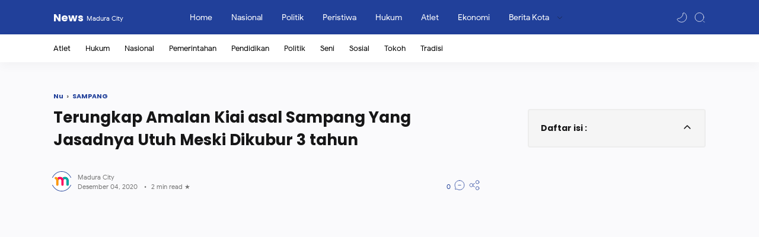

--- FILE ---
content_type: text/html; charset=UTF-8
request_url: https://news.maduracity.com/2020/12/terungkap-amalan-kiai-asal-sampang-yang.html
body_size: 42456
content:
<!DOCTYPE html>
<html dir='ltr' lang='id'>
<head>
  
  
<title>Terungkap Amalan Kiai asal Sampang Yang Jasadnya Utuh Meski Dikubur 3 tahun</title>
<meta content='m3hrZGMsWh-jAiXlFf6wDEeHvPFYWzgZ2zdmXXWCSCE' name='google-site-verification'/>
<!-- Meta Title -->
<meta content='Terungkap Amalan Kiai asal Sampang Yang Jasadnya Utuh Meski Dikubur 3 tahun' property='og:title'/>
<meta content='Terungkap Amalan Kiai asal Sampang Yang Jasadnya Utuh Meski Dikubur 3 tahun' property='og:image:alt'/>
<meta content='Terungkap Amalan Kiai asal Sampang Yang Jasadnya Utuh Meski Dikubur 3 tahun' name='twitter:title'/>
<meta content='Terungkap Amalan Kiai asal Sampang Yang Jasadnya Utuh Meski Dikubur 3 tahun' name='twitter:image:alt'/>
<meta content='News' property='og:site_name'/>
<!-- Meta Image -->
<meta content='https://blogger.googleusercontent.com/img/b/R29vZ2xl/AVvXsEgAxlrAIxaXn0cS15G96dKuMoqAnEVk0W8yyRUbzoCpbU06wya7D6nYrXBz-wr99IaLDmJPXSm_q26U6vkMlVN1-OdByp2LokD97lLzo7QzBSNNuTtcuMToZC__haGvX8P3I8aY6WccqAhyphenhyphen/w0/Screen+Shot+2020-12-04+at+05.30.21.png' property='og:image'/>
<meta content='https://blogger.googleusercontent.com/img/b/R29vZ2xl/AVvXsEgAxlrAIxaXn0cS15G96dKuMoqAnEVk0W8yyRUbzoCpbU06wya7D6nYrXBz-wr99IaLDmJPXSm_q26U6vkMlVN1-OdByp2LokD97lLzo7QzBSNNuTtcuMToZC__haGvX8P3I8aY6WccqAhyphenhyphen/w0/Screen+Shot+2020-12-04+at+05.30.21.png' name='twitter:image'/>
<link href='https://blogger.googleusercontent.com/img/b/R29vZ2xl/AVvXsEgAxlrAIxaXn0cS15G96dKuMoqAnEVk0W8yyRUbzoCpbU06wya7D6nYrXBz-wr99IaLDmJPXSm_q26U6vkMlVN1-OdByp2LokD97lLzo7QzBSNNuTtcuMToZC__haGvX8P3I8aY6WccqAhyphenhyphen/w0/Screen+Shot+2020-12-04+at+05.30.21.png' rel='image_src'/>
<!-- Meta Description -->
<meta content='' name='description'/>
<meta content='' property='og:description'/>
<meta content='' name='twitter:description'/>
<!-- Meta Keywords -->
<meta content='News, Terungkap Amalan Kiai asal Sampang Yang Jasadnya Utuh Meski Dikubur 3 tahun, Add_your_addtional_keyword_here ' name='keywords'/>
<meta content='News' property='article:tag'/>
<!-- Link Canonical -->
<link href='https://news.maduracity.com/2020/12/terungkap-amalan-kiai-asal-sampang-yang.html' rel='canonical'/>
<link href='https://news.maduracity.com/2020/12/terungkap-amalan-kiai-asal-sampang-yang.html' hreflang='x-default' rel='alternate'/>
<meta content='https://news.maduracity.com/2020/12/terungkap-amalan-kiai-asal-sampang-yang.html' property='og:url'/>
<!-- Site Owner -->
<meta content='' name='Author'/>
<link href='' rel='author'/>
<link href='' rel='publisher'/>
<meta content='' property='article:author'/>
<meta content='' property='article:publisher'/>
<meta content='' name='twitter:site'/>
<meta content='' name='twitter:creator'/>
<!-- Theme Color -->
<meta content='#21409A' name='theme-color'/>
<meta content='#21409A' name='msapplication-navbutton-color'/>
<meta content='#21409A' name='apple-mobile-web-app-status-bar-style'/>
<meta content='yes' name='apple-mobile-web-app-capable'/>
<!-- Blogger Rss -->
<meta content='blogger' name='generator'/>
<link href='https://www.blogger.com/openid-server.g' rel='openid.server'/>
<link href='https://news.maduracity.com/2020/12/terungkap-amalan-kiai-asal-sampang-yang.html' rel='openid.delegate'/>
<link href='https://news.maduracity.com/feeds/posts/default' rel='alternate' title='News - Atom' type='application/atom+xml'/>
<link href='//www.blogger.com/feeds/5750864632771419320/posts/default' rel='alternate' title='News - Atom' type='application/atom+xml'/>
<link href='https://news.maduracity.com/feeds/posts/default?alt=rss' rel='alternate' title='News - RSS' type='application/rss+xml'/>
<!-- Open Graph -->
<meta content='article' property='og:type'/>
<meta content='id_ID' property='og:locale'/>
<meta content='en_US' property='og:locale:alternate'/>
<meta content='summary_large_image' name='twitter:card'/>
<!-- Robots Search -->
<meta content='width=device-width, initial-scale=1.0, user-scalable=1.0, minimum-scale=1.0, maximum-scale=5.0' name='viewport'/>
<meta content='text/html; charset=UTF-8' http-equiv='Content-Type'/>
<meta content='IE=Edge' http-equiv='X-UA-Compatible'/>
<meta content='true' name='MSSmartTagsPreventParsing'/>
<meta content='index, follow' name='googlebot'/>
<meta content='follow, all' name='Googlebot-Image'/>
<meta content='follow, all' name='msnbot'/>
<!-- Sife Verification -->
<meta content='' name='google-site-verification'/>
<meta content='' name='msvalidate.01'/>
<meta content='' name='p:domain_verify'/>
<meta content='' name='majestic-site-verification'/>
<meta content='Jago Desain' name='copyright'/>
<script type='application/ld+json'>
  {
    "@context": "https://schema.org",
    "@type": "WebSite",
    "url": "https://news.maduracity.com/",
    "name": "News",
    "alternateName": "News",
    "potentialAction": {
      "@type": "SearchAction",
      "target": "https://news.maduracity.com/search?q={search_term_string}&max-results=12",
      "query-input": "required name=search_term_string"
    }
  }
</script>

  
<style><!-- /* <style id='page-skin-1' type='text/css'><!--
body#layout{width:1000px}
body#layout header, body#layout main, body#layout footer{padding:0 18px 0}
body#layout header .headersearch{display:none}
body#layout #header-widget{width:40%}
body#layout #menu-content{width:60%}
body#layout .sidebar{width:30%}
body#layout .mainbar{width:70%}
body#layout .main-content, body#layout #header-container, body#layout .footer-content, body#layout .mainbar{display:flex}
body#layout .mainbar .main-innerLeft{width:55%}
body#layout .mainbar .main-innerRight{width:45%}
body#layout footer .section{width:25%}
/* Body Font */
@font-face{font-family: 'Noto Sans';font-style: italic;font-weight: 400;font-display: swap;src: local('Noto Sans Italic'), local('NotoSans-Italic'), url(https://fonts.gstatic.com/s/notosans/v11/o-0OIpQlx3QUlC5A4PNr4ARCQ_k.woff2) format('woff2'), url(https://fonts.gstatic.com/s/notosans/v11/o-0OIpQlx3QUlC5A4PNr4DRG.woff) format('woff')}
@font-face{font-family: 'Noto Sans';font-style: italic;font-weight: 700;font-display: swap;src: local('Noto Sans Bold Italic'), local('NotoSans-BoldItalic'), url(https://fonts.gstatic.com/s/notosans/v11/o-0TIpQlx3QUlC5A4PNr4Az5ZuyDzW0.woff2) format('woff2'), url(https://fonts.gstatic.com/s/notosans/v11/o-0TIpQlx3QUlC5A4PNr4Az5ZtyH.woff) format('woff')}
@font-face{font-family: 'Noto Sans';font-style: normal;font-weight: 400;font-display: swap;src: local('Noto Sans'), local('NotoSans'), url(https://fonts.gstatic.com/s/notosans/v11/o-0IIpQlx3QUlC5A4PNr5TRA.woff2) format('woff2'), url(https://fonts.gstatic.com/s/notosans/v11/o-0IIpQlx3QUlC5A4PNb4Q.woff) format('woff')}
@font-face{font-family: 'Noto Sans';font-style: normal;font-weight: 700;font-display: swap;src: local('Noto Sans Bold'), local('NotoSans-Bold'), url(https://fonts.gstatic.com/s/notosans/v11/o-0NIpQlx3QUlC5A4PNjXhFVZNyB.woff2) format('woff2'), url(https://fonts.gstatic.com/s/notosans/v11/o-0NIpQlx3QUlC5A4PNjXhFlYA.woff) format('woff')}
/* Google Font */
@font-face{font-family:'Google Sans';font-style:normal;font-weight:400;font-display: swap;src:local('Google Sans Regular'),local(GoogleSans-Regular),url(//fonts.gstatic.com/s/googlesans/v5/4UaGrENHsxJlGDuGo1OIlL3Kwp5MKg.woff2) format("woff2");unicode-range:U+0400-045F,U+0490-0491,U+04B0-04B1,U+2116}
@font-face{font-family:'Google Sans';font-style:normal;font-weight:400;font-display: swap;src:local('Google Sans Regular'),local(GoogleSans-Regular),url(//fonts.gstatic.com/s/googlesans/v5/4UaGrENHsxJlGDuGo1OIlL3Nwp5MKg.woff2) format("woff2");unicode-range:U+0370-03FF}
@font-face{font-family:'Google Sans';font-style:normal;font-weight:400;font-display: swap;src:local('Google Sans Regular'),local(GoogleSans-Regular),url(//fonts.gstatic.com/s/googlesans/v5/4UaGrENHsxJlGDuGo1OIlL3Awp5MKg.woff2)
format("woff2");unicode-range:U+0100-024F,U+0259,U+1E00-1EFF,U+2020,U+20A0-20AB,U+20AD-20CF,U+2113,U+2C60-2C7F,U+A720-A7FF}
@font-face{font-family:'Google Sans';font-style:normal;font-weight:400;font-display: swap;src:local('Google Sans Regular'),local(GoogleSans-Regular),url(//fonts.gstatic.com/s/googlesans/v5/4UaGrENHsxJlGDuGo1OIlL3Owp4.woff2) format("woff2");unicode-range:U+0000-00FF,U+0131,U+0152-0153,U+02BB-02BC,U+02C6,U+02DA,U+02DC,U+2000-206F,U+2074,U+20AC,U+2122,U+2191,U+2193,U+2212,U+2215,U+FEFF,U+FFFD}
@font-face{font-family:'Google Sans';font-style:normal;font-weight:500;font-display: swap;src:local('Google Sans Medium'),local(GoogleSans-Medium),url(//fonts.gstatic.com/s/googlesans/v5/4UabrENHsxJlGDuGo1OIlLU94Yt3CwZ-Pw.woff2) format("woff2");unicode-range:U+0400-045F,U+0490-0491,U+04B0-04B1,U+2116}
@font-face{font-family:'Google Sans';font-style:normal;font-weight:500;font-display: swap;src:local('Google Sans Medium'),local(GoogleSans-Medium),url(//fonts.gstatic.com/s/googlesans/v5/4UabrENHsxJlGDuGo1OIlLU94YtwCwZ-Pw.woff2) format("woff2");unicode-range:U+0370-03FF}
@font-face{font-family:'Google Sans';font-style:normal;font-weight:500;font-display: swap;src:local('Google Sans Medium'),local(GoogleSans-Medium),url(//fonts.gstatic.com/s/googlesans/v5/4UabrENHsxJlGDuGo1OIlLU94Yt9CwZ-Pw.woff2) format("woff2");unicode-range:U+0100-024F,U+0259,U+1E00-1EFF,U+2020,U+20A0-20AB,U+20AD-20CF,U+2113,U+2C60-2C7F,U+A720-A7FF}
@font-face{font-family:'Google Sans';font-style:normal;font-weight:500;font-display: swap;src:local('Google Sans Medium'),local(GoogleSans-Medium),url(//fonts.gstatic.com/s/googlesans/v5/4UabrENHsxJlGDuGo1OIlLU94YtzCwY.woff2) format("woff2");unicode-range:U+0000-00FF,U+0131,U+0152-0153,U+02BB-02BC,U+02C6,U+02DA,U+02DC,U+2000-206F,U+2074,U+20AC,U+2122,U+2191,U+2193,U+2212,U+2215,U+FEFF,U+FFFD}
/* Heading Font */
@font-face {font-family: 'Poppins';font-style: normal;font-weight: 700;font-display: swap;src: local('Poppins Bold'), local('Poppins-Bold'), url(https://fonts.gstatic.com/s/poppins/v13/pxiByp8kv8JHgFVrLCz7V1g.woff) format('woff'), url(https://fonts.gstatic.com/s/poppins/v13/pxiByp8kv8JHgFVrLCz7Z1xlFQ.woff2) format('woff2')}
/* Source Code Font */
@font-face {font-family: 'Fira Mono';font-style: normal;font-weight: 400;font-display: swap;src: local('Fira Mono Regular'), local('FiraMono-Regular'), url(https://fonts.gstatic.com/s/firamono/v9/N0bX2SlFPv1weGeLZDtQIg.woff) format('woff'), url(https://fonts.gstatic.com/s/firamono/v9/N0bX2SlFPv1weGeLZDtgJv7S.woff2) format('woff2')}
/* Scrollbar Custom */
html, .post-entry pre, .post-entry pre code{scrollbar-width:thin}
/* Standar Element */
*,:after,:before{-webkit-box-sizing:border-box;box-sizing:border-box}
a{-webkit-transition:all .1s ease;transition:all .1s ease;color:#21409A;text-decoration:none} a:hover{color:#767676}
h1, h2, h3, h4, h5, h6{margin:0;font-weight:700;font-family:Poppins, sans-serif;color:#161617} h1{font-size:1.8rem} h2{font-size:1.2rem} h3{font-size:1.2rem} h4{font-size:1.3rem} h5{font-size:1.2rem} h6{font-size:1.1rem}
table{border-spacing:0} iframe{width:100%;border:0} input,button,select,textarea{font:inherit;font-size:100%;color:inherit;line-height:normal;vertical-align:baseline} img{display:block;position:relative;max-width:100%;font-size:10px;color:transparent}
svg{width:22px;height:22px;vertical-align:middle;fill:#161617}
svg.line, svg .line{fill:none;stroke:#161617;stroke-linecap:round;stroke-linejoin:round;stroke-width:1}
.hidden, .replaced{display:none} .invisible{visibility:hidden} .clear{width:100%;display:block;margin:0;padding:0;float:none;clear:both}
.full-close{display:block;position:fixed;top:0;left:0;width:100%;height:100%;z-index:2;-webkit-transition:all .2s ease-in;transition:all .2s ease-in;background:transparent;opacity:0;visibility:hidden}
/* Main Content */
html{scroll-behavior:smooth;overflow-x:hidden}
body{position:relative;margin:0;padding:0!important;width:100%;font-family:'Google Sans', sans-serif;font-size:14px;color:#48525c;background-color:#fafafc;-webkit-font-smoothing: antialiased}
main{padding:40px 0 100px}
.main-container{max-width:1350px;margin:0 auto;padding:0 25px}
.main-content{display:flex;margin-top:50px}
.mainbar > *:not(:last-child), .sidebar > *:not(:last-child), .main-innerLeft > *:not(:last-child){margin-bottom:50px}
.mainbar > .no-items, .sidebar > .no-items{margin-bottom:0}
.mainbar{width:calc(100% - 320px);padding-right:4rem;margin:0 auto;display:flex}
.mainbar .main-innerLeft{flex-grow:1;order:2;padding-left:3rem;margin-left:auto;margin-right:auto}
.mainbar .main-innerRight{width:310px;order:1;flex-shrink:0;margin-left:auto;margin-right:auto}
.sidebar{width:320px;margin:0 auto}
#sidebar-sticky{position:-webkit-sticky;position:sticky;top:75px}
#billboard-ad .widget{margin-top:10px}
.singleItem.page .mainbar{max-width:768px;padding:0}
.singleItem .main-container{width:90%;max-width:1100px;padding-left:0;padding-right:0}
.singleItem .mainbar{padding-right:80px;width:calc(100% - 300px)}
.singleItem .sidebar{width:300px}
.singleItem .Blog .post-content{width:100%;padding:0}
.singleItem footer .credit{margin:0 auto}
/* Header */
header{position:fixed;top:0;left:0;width:100%;height:60px;background-color:#21409A;border-bottom:1px solid rgba(230,230,230,.5);-webkit-transition:all .2s ease-out;transition:all .2s ease-out;z-index:50;color:#FFFFFF}
header.sticky{background-color:#21409A;box-shadow:0 2px 10px 0 rgba(0,0,0,.07)}
header .header-content{position:relative;display:flex;height:100%}
header #header-widget{flex:0 0 auto;display:flex;align-items:center;height:100%;max-width:170px;overflow:hidden}
header #header-widget .widget{margin:auto 0;background-repeat:no-repeat;background-size:100%;background-position:center}
header .header-inner img{max-width:142px;max-height:30px}
header .header-inner h1, header .header-inner h2{max-width:170px;font-size:18px;color:inherit;overflow:hidden;white-space:nowrap;text-overflow:ellipsis}
header .header-inner a, footer .credit .creator a{color:inherit;-webkit-transition:none;transition:none}
header .header-inner span{display:inline-block;margin-left:5px;font-weight:400;font-family:'Google Sans', sans-serif;font-size:11px;white-space:nowrap;text-overflow:ellipsis;overflow:hidden;max-width:100px;vertical-align:middle}
/* Header Nav */
header .headernav{position:relative;flex:0 0 auto;display:flex;align-items:center;height:100%;z-index:4}
header .headernav.left{display:none;margin-right:23px;z-index:6}
header .headernav.right{margin-left:auto}
header .headernav > *{width:20px}
header .headernav > * svg{fill:#FFFFFF;width:20px;height:19px}
header .headernav > * svg.line, header .headernav > * svg .line{fill:none;stroke:#FFFFFF}
header .headernav .navHam{-webkit-transition:all .2s ease;transition:all .2s ease}
header .headernav .navHam i{display:block;width:60%;height:1px;background-color:#ffffff;margin:0 0 5px 0;-webkit-transition:all .2s ease;transition:all .2s ease}
header .headernav .navHam i:nth-child(2){width:100%;margin:0}
header .headernav .navHam i:nth-child(3){width:60%;margin:5px 0 0 auto}
header .headernav .navSetting{position:relative;display:none;right:-6px}
header .headernav .navNight{margin-right:10px}
header .headernav .navNight .svg-2{display:none}
.dark-mode .headernav .navNight .svg-1{display:none}
.dark-mode .headernav .navNight .svg-2{display:block}
/* Header Search */
header.search .headersearch{opacity:1;right:0}
header .headersearch{width:100%;height:100vh;position:fixed;top:0;right:-100%;background-color:#fafafc;overflow-y:auto;overflow-x:hidden;-webkit-overflow-scrolling:touch;-ms-overflow-style: none;opacity:0;z-index:10;-webkit-transition:all .1s ease-in-out;transition: all .1s ease-in-out}
header .headersearch:before{content:'';display:block;width:100%;height:160px;position:fixed;background-color:inherit;z-index:2}
header .headersearch .headerform{margin:20px auto 0;position:relative;z-index:2}
header .headersearch .headerform input{position:fixed;padding:15px 0;outline:0;border:0;background:transparent;color:#767676;font-size:26px;font-family:Poppins, sans-serif;font-weight:700;width:calc(100% - 50px);max-width:900px}
header .headersearch .title{margin-top:130px}
header .headersearch .headernav{height:60px}
header .headersearch .headernav .navHam{position:fixed}
header .headersearch .headernav .navHam, .canvas-menu:checked + #wrapper .navHam {transform: rotate(180deg);-webkit-transform: rotate(180deg)}
header .headersearch .headernav .navHam i:nth-child(1), .canvas-menu:checked + #wrapper .navHam i:nth-child(1){width: 45%;margin-left: 55%;-webkit-transform:translateY(3px) rotate(40deg);transform:translateY(3px) rotate(40deg);background-color:#21409A}
header .headersearch .headernav .navHam i:nth-child(2), .canvas-menu:checked + #wrapper .navHam i:nth-child(2){width: 90%;margin-left: 5%; background-color:#21409A}
header .headersearch .headernav .navHam i:nth-child(3), .canvas-menu:checked + #wrapper .navHam i:nth-child(3){width: 25%;margin-left: 60%;-webkit-transform:translateY(-1px) rotate(-40deg);transform:translateY(-1px) rotate(-40deg);background-color:#21409A}
header .headersearch .Label{max-width:540px}
header .headersearch .Label label{margin-top:10px}
/* Header Menu */
header .menunav .widget{height:100%;background-image:initial}
header .menunav{display:flex;align-items:center;height:100%;padding:0 20px;margin:0 auto}
header .menunav ul{display:flex;align-items:center;height:100%;margin:0;padding:0;list-style:none;white-space:nowrap}
header .menunav .new:after{content:'New!';margin-left:5px;font-size:85%;font-weight:400;color:#21409A}
header .menunav .table{display:block;padding:8px 16px;color:inherit;transition:none;-webkit-transition:none}
header .menunav .table svg.drop{width:14px;height:14px;margin-left:8px}
header .menunav .table svg.hidden{width:20px;height:19px;margin-right:20px}
header .menunav .dropdown ul{width:180px;height:auto;display:block;position:absolute;top:50px;background-color:rgba(254, 254, 254, .98);font-size:13px;box-shadow:0 10px 10px 0 rgba(30,30,30,.07);border-radius:0 0 4px 4px;-webkit-transition:all .2s ease-in-out;transition:all .2s ease-in-out;opacity:0;visibility:hidden;overflow:hidden}
header .menunav .dropdown:hover ul{top:60px;opacity:1;visibility:visible}
header .menunav .dropdown li > *{display:block;padding:10px 16px;color:#48525c}
header .menunav .dropdown li > *:hover, header .menunav .settings .table:hover{background-color:rgba(248,248,248,.98)}
header .menunav .dropdown li:first-child > *{padding-top:18px}
header .menunav .dropdown li:last-child > *{padding-bottom:18px}
header .menunav .settings{display:block;position:absolute;top:10px;right:0;padding:10px 0 0;max-width:220px;background-color:rgba(254,254,254,.98);color:#767676;font-size:13px;border-radius:4px;box-shadow:0 10px 20px 0 rgba(30,30,30,.07);-webkit-transition:all .2s ease-in-out;transition:all .2s ease-in-out;overflow:hidden;z-index:3;opacity:0;visibility:hidden}
header .menunav .settings ul{position:relative;height:auto;flex-wrap:wrap}
header .menunav .settings li{width:100%}
header .menunav .settings .table{display:flex;align-items:center;padding:10px 16px}
header .menunav .settings .table svg{display:block;margin-right:12px;fill:#161617}
header .menunav .settings .table svg.line{fill:none;stroke:#161617}
header .menunav .settings .socialmedia{flex-wrap:nowrap;margin:20px 16px 10px;padding:16px 0 8px;border-top:1px solid rgba(230,230,230,.5)}
header .menunav .settings .socialmedia .table{padding:0;background-color:transparent}
header .menunav .settings .socialmedia .table svg{margin:0;fill:#767676}
.setting-box:checked + header .menunav{z-index:5}
.setting-box:checked + header .menunav .full-close.setting{opacity:1;visibility:visible}
.setting-box:checked + header .menunav li.settings{opacity:1;visibility:visible;top:20px}
/* Main Menu */
.main-menu {
border-bottom: 0 solid rgba(230,230,230,.5);
background-color: #ffffff; /* WARNA PUTIH */
box-shadow: 0 6px 18px 0 rgba(30,30,30,.035);
overflow: hidden;
font-size: 95%;
/* Sticky */
position: sticky;
top: 58px;
z-index: 999;
}
/* Container scroll */
.main-menu .main-container {
overflow-y: hidden;
overflow-x: auto;
-ms-overflow-style: none;
-webkit-overflow-scrolling: touch;
white-space: nowrap;
}
/* Hilangkan scrollbar Safari */
.main-menu .main-container::-webkit-scrollbar {
display: none;
}
/* List menu */
.main-menu ul {
display: flex;
margin: 0;
padding: 0;
list-style: none;
white-space: nowrap;
}
/* Hapus auto margin yang bikin menu tidak mentok */
.main-menu li:first-child { margin-left: 0; }
.main-menu li:last-child { margin-right: 0; }
.main-menu li {
display: block;
padding: 15px 25px 15px 0;
}
/* Underline hover */
.main-menu li a:after {
content: '';
width: 100%;
height: 2px;
border-radius: 2px;
background: #000; /* Warna garis hitam */
position: absolute;
bottom: -10px;
left: 0;
opacity: 0;
transition: .2s;
}
.main-menu li:hover a:after {
opacity: 1;
}
.main-menu li > * {
display: block;
font-weight: 400;
color: #000; /* Teks hitam (sesuai background putih) */
white-space: nowrap;
position: relative;
}
/* Widget Default */
.widget:not(:last-child){margin-bottom:50px}
.widget input[type=email], .widget input[type=text], .widget textarea{width:100%;padding:15px;outline:0;border:0px solid rgba(230,230,230,1);border-left:0;border-right:0;border-radius:1px;line-height:22px;background-color:#fefefe;box-shadow:none}
.widget input[type=submit], .widget input[type=button]{outline:0;border:0;border-radius:1px;padding:10px 15px;line-height:22px;background-color:#21409A;color:#fefefe;cursor:pointer}
.widget input[type=button]{padding:8px 30px}
.widget .post-thumb{display:block;position:absolute;top:50%;left:50%;max-width:initial;max-height:100%;-webkit-transform:translate(-50%, -50%);transform:translate(-50%, -50%)}
.widget .title:after, .comments .title:after{content:'';display:block;width:30px;height:3px;position:absolute;bottom:-10px;background-color:#21409A}
.widget .title, .comments .title{position:relative;margin-bottom:40px;font-size:15px}
/* Widget Blog */
.Blog article:not(:last-child){margin-bottom:35px;padding-bottom:35px;border-bottom:2px solid rgba(230,230,230,.5)}
.Blog article{display:flex;flex-direction:row;align-items:center}
.Blog .post-image{flex-shrink:0;width:105px}
.Blog .post-image a, .FeaturedPost .item-thumbnail a, .Blog .related-posts li .item-thumbnail > *{position:relative;display:block;width:100%;padding-top:60%;background-color:#f1f1f0;border-radius:3px;overflow:hidden}
.Blog .post-image a{padding-top:100%}
.Blog .post-content{flex-grow:1;width:calc(100% - 225px);padding-left:25px}
.Blog .post-label{line-height:1.58em;margin-bottom:2px;font-size:12px;white-space:nowrap;overflow:hidden;text-overflow:ellipsis}
.Blog .post-label > *:not(:last-child):after{content:','}
.Blog .post-label > a:hover, .PopularPosts .item-info > * a:hover, .Label .list li > a:hover .label-title, footer .credit a:hover{text-decoration:underline}
.Blog .post-labels{display:flex;flex-wrap:wrap;align-items:flex-start;font-size:90%;margin:40px 0}
.Blog .post-title, .FeaturedPost .item-title{font-size:16px;line-height:1.48em}
.Blog .post-title a, .FeaturedPost .item-title a, .PopularPosts .item-title a, .Blog .related-posts .item-title a, .RecentPosts .recent-title{color:inherit;overflow:hidden;display:-webkit-box;-webkit-line-clamp:2;-webkit-box-orient:vertical}
.Blog .post-entry, .FeaturedPost .item-entry{display:none;margin-top:8px;font-size:90%;color:#48525c}
.Blog .post-description{margin-top:10px;line-height:1.5em;color:#767676;overflow:hidden;display:-webkit-box;-webkit-line-clamp:2;-webkit-box-orient:vertical}
.Blog .post-info{margin-top:18px;display:flex;align-items:flex-end;justify-content:space-between;font-size:11px}
.Blog .post-header{flex-grow:1;display:flex;align-items:center;width:calc(100% - 65px)}
.Blog .post-header .post-authorImage{flex-shrink:0;width:22px;height:22px;margin-right:13px;border-radius:50%;background-color:#f1f1f0;position:relative}
.Blog .post-header .post-authorImage img, .Blog .post-authorsImg img{width:100%;height:100%;border-radius:50%}
.Blog .post-header .post-authorIcon{width:36px;height:36px;position:absolute;z-index:2;top:-4px;left:-4px}
.Blog .post-header .post-authorIcon svg{width:36px;height:36px;fill:#21409A}
.Blog .post-header .post-author{flex-grow:1;width:calc(100% - 35px);color:#767676}
.Blog .post-header .post-author > *{display:block}
.Blog .post-header .post-authorName, .Blog .post-header .post-timestamp, .FeaturedPost .item-header .item-label, .FeaturedPost .item-header .item-timestamp, .PopularPosts .item-header .item-label, .PopularPosts .item-header .item-timestamp{white-space:nowrap;overflow:hidden;text-overflow:ellipsis}
.Blog .post-header .post-authorName a{color:inherit}
.Blog .post-header .post-authorName > *:before, .Blog .post-label > *:before, .Blog .post-labels > *:before, .Blog .post-header .post-timestamp time:after,
.Blog .post-comment > *:before, .Blog .breadcrumbs > .title-link:before, .Blog .post-authorsName:after, .Blog .post-authorsDesc:before, .Blog .post-shareInner li > *:after,
.FeaturedPost .item-header .item-label > *:before, .FeaturedPost .item-header .item-timestamp > *:before, .FeaturedPost .item-comment > *:before,
.PopularPosts .item-header .item-label > *:before, .PopularPosts .item-header .item-timestamp > *:before, .PopularPosts .item-comment > *:before,
.Label .label-title:before, .Label .label-count:before{content:attr(data-text)}
.Blog .post-header .post-timestamp, .FeaturedPost .item-header .item-timestamp, .PopularPosts .item-header .item-timestamp{color:#767676}
.Blog .post-header .post-timestamp .updated:before{content:'Updated on: ';display:none}
.Blog .post-header .post-timestamp #read-time:before{content:'\2022';display:inline-block;margin:0 8px}
.Blog .post-header .post-timestamp #read-time:after{content:' \2605'}
.Blog .post-comment{display:flex;flex-shrink:0;justify-content:flex-end;width:65px}
.Blog .post-comment > *, .FeaturedPost .item-comment > *, .PopularPosts .item-comment > *{display:flex;align-items:flex-end;color:#21409A}
.Blog .post-comment > * svg, .FeaturedPost .item-comment > * svg, .PopularPosts .item-comment > * svg{width:20px;height:19px;margin-left:5px;fill:#767676}
.Blog .post-comment > * svg.line, .FeaturedPost .item-comment > * svg.line, .PopularPosts .item-comment > * svg.line{fill:none;stroke:#21409A}
/* Widget Blog Navigaton */
.Blog .blog-pager, .Blog .post-pagenav{display:flex;flex-wrap:wrap;justify-content:center;margin:50px 0 0;font-size:12px;color:#fefefe;line-height:20px}
.Blog .blog-pager > *, .Blog .post-pagenav > *{display:flex;align-items:center;padding:9px 15px;border-radius:1px;background-color:#21409A;color:inherit;border-radius: 5px}
.Blog .blog-pager > * svg{width:20px;height:19px;fill:#fefefe}
.Blog .blog-pager > * svg.line{fill:none;stroke:#fefefe}
.Blog .blog-pager .no-post, .Blog .blog-pager .nolink, .Blog .post-pagenav .current{cursor:not-allowed;background-color:#fefefe;color:#767676;margin:0}
.Blog .blog-pager .newer-link{margin-right:auto}
.Blog .blog-pager .older-link{margin-left:auto}
.Blog .blog-pager .js-load svg{margin-right:10px}
.Blog .blog-pager .js-load.error{background-color:#f15a5a}
.Blog .post-pagenav > *{padding:6px 15px}
.Blog .post-pagenav > *:not(:last-child){margin-right:12px}
.Blog .breadcrumbs{display:flex;align-items:center;margin:0 0 8px;font-size:11px;font-weight:700;font-family:Poppins, sans-serif;color:#767676}
.Blog .breadcrumbs > *:first-child{display:none} .Blog .breadcrumbs > .page{display:block}
.Blog .breadcrumbs > *:not(:last-child):after{content:'\203A';margin:0 6px 0 3px;font-size:13px;line-height:16px}
.Blog .breadcrumbs > *{flex-shrink:0}
.Blog .breadcrumbs > .title-link{flex-shrink:1;overflow:hidden;text-overflow:ellipsis;white-space:nowrap}
/* Widget Blog Grid */
.Blog .blog-title{display:flex;align-items:flex-start;justify-content:space-between}
.Blog .blog-title .navGrid{display:none;align-items:center}
.Blog .blog-title .navGrid:before{content:'Grid mode';margin-right:10px;font-size:11px;color:#767676}
.Blog .blog-title .navGrid > div{width:20px}
.Blog .blog-title .navGrid > div i{display:flex;width:100%;height:1px}
.Blog .blog-title .navGrid > div i:not(:last-child){margin-bottom:5px}
.Blog .blog-title .navGrid > div i:before, .Blog .blog-title .navGrid > div i:after{content:'';display:block;width:50%;background:#161617;margin-left:2px;-webkit-transition:all .2s ease-out;transition:all .2s ease-out}
.Blog .blog-title .navGrid > div i:before{margin-left:0;margin-right:2px}
.Blog .grid-mode .navGrid > div i:before{width:70%}
.Blog .grid-mode .navGrid > div i:after{width:30%}
.Blog .grid-mode + .blog-posts{display:flex;flex-wrap:wrap}
.Blog .grid-mode + .blog-posts article{display:block;background-color:#fefefe;overflow:hidden;margin:0 20px 25px 0;padding:10px 10px 15px;border:0;border-radius:4px;box-shadow:0 10px 20px 0 rgba(30,30,30,.07);width:calc(50% - 10px)}
.Blog .grid-mode + .blog-posts article:nth-of-type(2n){margin-right:0}
.Blog .grid-mode + .blog-posts article.noThumbnail{display:flex}
.Blog .grid-mode + .blog-posts article .post-image{width:100%}
.Blog .grid-mode + .blog-posts article .post-image a{padding-top:52.5%}
.Blog .grid-mode + .blog-posts article .post-content{width:100%;padding:18px 5px 0}
.Blog .grid-mode + .blog-posts article .post-title{font-size:13px}
.Blog .grid-mode + .blog-posts article .post-label,
.Blog .grid-mode + .blog-posts article .post-info{font-size:10px}
/* Widget Blog Authors */
.Blog .post-authors{display:flex;margin:50px 0;font-size:13px}
.Blog .post-authorsPhoto{flex-shrink:0;margin-top:10px;margin-right:20px}
.Blog .post-authorsImg{position:relative;width:50px;padding-top:100%;background-color:#f1f1f0;border-radius:50%}
.Blog .post-authorsIcon{width:58px;height:58px;top:-4px;left:-4px;position:absolute}
.Blog .post-authorsIcon svg{width:58px;height:58px;fill:#21409A}
.Blog .post-authorsInfo{flex-grow:1}
.Blog .post-authorsName{font-weight:700;color:#161617}
.Blog .post-authorsName:before{content:attr(data-write);line-height:20px;font-weight:400;font-size:12px;color:#767676;display:block}
.Blog .post-authorsDesc{font-size:inherit;margin:5px 0 0;color:#48525c;line-height:1.4em}
.Blog .post-authorsFollow:before{content:'Follow'}
.Blog .post-authorsFollow{display:inline-flex;align-items:center;line-height:19px;margin-top:12px}
.Blog .post-authorsFollow svg.line{width:20px;height:15px;margin-left:5px;stroke:#21409A}
/* Widget Blog Share */
.Blog .post-share{display:flex;flex-wrap:wrap;margin:40px 0;padding:25px 0;border:2px solid rgba(230,230,230,.5);border-left:0;border-right:0;font-size:13px;color:#767676}
.Blog .post-shareIcon{flex-grow:1}
.Blog .post-shareIcon:not(:first-child){margin-left:15px}
.Blog .post-shareIcon > *{display:flex;align-items:center;padding:10px 18px;line-height:20px;font-size:14px;color:#48525c}
.Blog .post-shareIcon > * svg{width:20px;height:20px;fill:#767676}
.Blog .post-shareIcon > * svg.line, .Blog .post-shareInner li > * svg.line{fill:none;stroke:#767676}
.Blog .post-shareIcon.facebook a:after{content:'Facebook';margin-left:15px}
.Blog .post-shareIcon.facebook a:hover svg{fill:#3059b0}
.Blog .post-shareIcon.whatsapp a:after{content:'Whatsapp';margin-left:15px}
.Blog .post-shareIcon.whatsapp a:hover svg{fill:#25D366}
.Blog .post-shareIcon.twitter a:after{content:'Twitter';margin-left:15px}
.Blog .post-shareIcon.twitter a:hover svg{fill:#55acef}
.Blog .post-shareButton{flex-grow:0}
.Blog .post-shareInner ul{display:flex;flex-wrap:wrap;padding:90px 25px 0;list-style:none}
.Blog .post-shareInner ul:before{top:0;left:0;text-align:center}
.Blog .post-shareInner li > *{display:inline-block;color:inherit}
.Blog .post-shareInner li > * svg{width:28px;height:30px;fill:#767676}
.Blog .post-shareInner li > *:after{display:block;margin:5px 0 0;font-size:90%;line-height:20px}
.Blog .post-shareInner li.close > *:after, .Blog .post-shareInner li > .post-shareNotif:after, .Blog .post-shareInner li > input:after{display:none}
.Blog .post-shareInner li input{margin:0;padding:0;outline:0;border:0;width:1px;height:0;opacity:0}
.Blog .post-shareInner li > .post-shareNotif{display:flex;position:fixed;left:0;right:0;bottom:25px}
.Blog .post-shareInner li > .post-shareNotif span{display:block;position:relative;bottom:-200px;width:240px;margin:0 auto;padding:10px;border-radius:1px;background-color:#48525c;color:#fefefe;line-height:22px;text-align:center;opacity:0;transition:all .3s ease-in-out;-webkit-transition:all .3s ease-in-out;-webkit-animation:slidein 2s ease forwards;animation:slidein 2s ease forwards}
/* Widget Blog Ad */
.Blog .post-ad .widget, .Blog .post-entry .widget{margin:60px 0}
.Blog .post-entry .scroll-image .widget, .Blog .post-entry .grid-image .widget, .Blog .post-entry pre .widget, .Blog .post-entry .tableOfContent .widget, .Blog .post-entry .scroll-image .post-related, .Blog .post-entry .grid-image .post-related, .Blog .post-entry > .post-related, .Blog #post-split .post-related, .Blog .post-entry pre .post-related, .Blog .post-entry .tableOfContent .post-related, .singleItem #main-widget > .HTML, .Blog .reference .widget, .Blog .post-reference .widget{display:none}
/* Widget Blog Article */
.Blog article.post{display:block;border:0;margin:0;padding:0}
.Blog .post .post-title{font-size:26px}
.Blog .post .post-header .post-authorName{line-height:18px}
.Blog .post .post-header .post-authorImage{width:28px;height:28px}
.Blog .post .post-entry{display:block;font-size:0.96rem;line-height:1.68em;margin-top:40px}
.Blog .post .post-entry p{margin:1.7em 0}
.Blog .post .post-info{margin-top:35px}
.Blog .post-entry h1, .Blog .post-entry h2, .Blog .post-entry h3, .Blog .post-entry h4, .Blog .post-entry h5, .Blog .post-entry h6{margin:1.7em 0 20px;line-height:1.4em}
.Blog .post-entry h1:target, .Blog .post-entry h2:target, .Blog .post-entry h3:target, .Blog .post-entry h4:target, .Blog .post-entry h5:target, .Blog .post-entry h6:target{padding-top:75px;margin-top:0}
.Blog .post-entry img{display:inline-block;border-radius:2px;height:auto!important}
.Blog .separate{display:block;margin:20px 0}
.Blog .separate:before{content:'\2027 \2027 \2027';display:block;color:#505050;text-align:center;font-size:28px;font-style:normal;letter-spacing:0.6em;text-indent:0.6em;clear:both}
.Blog table.tr-caption-container{min-width:inherit;width:auto;margin:0 auto;border:0;position:relative}
.Blog table.tr-caption-container tr td{background-color:transparent;border:0;padding:0}
.Blog table.tr-caption-container tr:nth-child(2n+1) td, .Blog table.tr-caption-container tr:nth-child(2n+1) td:first-child{border:0;background:transparent}
.Blog table.tr-caption-container .tr-caption{display:block;font-size:11px;color:#767676;background-color:transparent;border:0}
.Blog table{min-width:100%;margin:0 auto;border:0;overflow:hidden;font-size:14px;}
.Blog table th{background-color:transparent;padding:15px 20px;border:1px solid rgba(230,230,230,1);border-left:0;font-family:Poppins, sans-serif;font-size:13px}
.Blog table th:last-child, .Blog table tr td:last-child, .Blog table tr:nth-child(2n) td:last-child{border-right:0}
.Blog table td{padding:15px 20px;border:1px solid rgba(230,230,230,1);border-left:0;border-top:0;vertical-align:middle}
.Blog table tr:nth-child(2n + 1) td{background-color:rgba(0,0,0,.025)}
.Blog .table{display:block;overflow-y:hidden;overflow-x:auto;border-radius:3px;scroll-behavior:smooth}
/* Widget Blog Table off contents */
.tableOfContent, .Blog .spoiler{border:2px solid rgba(230,230,230,.5);border-left-width:0;border-right-width:0;padding:25px 15px;margin:30px 0;font-size:15px}
.tableOfContent .tocHeader, .Blog .spoiler .spoiler-judul{outline:0;font-weight:700;font-family:Poppins, sans-serif;color:#161617;display:flex}
.tableOfContent .tocHeader:after{content: ' Hide all ';font-weight:400;font-size:85%;font-family:'Google Sans', sans-serif;color:#48525c;margin-left:auto}
.tableOfContent .tocContent{max-height:1000vh;transition:all .4s ease;-webkit-transition:all .4s ease;overflow:hidden}
.tableOfContent .tocContent a{font-weight:400;color:#48525c}
.tableOfContent .tocContent ol{counter-reset:daftar-count;margin-bottom:0;padding:0;list-style:none;font-size:14px}
.tableOfContent .tocContent ol ol, .tableOfContent .tocContent ol ul{width:100%;margin-top:5px;margin-bottom:10px;padding-left:26px}
.tableOfContent .tocContent li{display:flex;flex-wrap:wrap}
.tableOfContent .tocContent li > *{flex-grow:0;display:block;white-space:normal;overflow:hidden;text-overflow:ellipsis}
.tableOfContent .tocContent li > a, .tableOfContent .tocContent li > span{display:flex;flex-grow:1;width:100%}
.tableOfContent .tocContent li > *:before{flex-shrink:0;content:counters(daftar-count,'.')'. ';counter-increment:daftar-count;display:inline-block;min-width:20px;margin-right:5px;color:#48525c;flex-shrink:0;font-weight:700;font-family:Poppins, sans-serif}
.tableOfContent .tocContent li > ul:before,
.tableOfContent .tocContent li > ol:before{display:none}
.tableOfContent .tocInput:checked + .tocHeader + .tocContent{max-height:0}
.tableOfContent .tocInput:checked + .tocHeader:after{content: ' Show all '}
/* Widget Blog Tabs */
.Blog .tabs-head{display:flex;border-bottom:1px solid #ebeced;margin-bottom:30px;font-size:13px}
.Blog .tabs-head > *:not(:last-child){margin-right:7px}
.Blog .tabs-head > *{padding:8px 15px;border:1px solid #ebeced;border-bottom:0;border-radius:4px 4px 0 0;position:relative;color:inherit;cursor:default}
.Blog .tabs-head > *:after{content:'';display:block;width:100%;height:2px;background-color:#fafafc;position:absolute;left:0;bottom:-1px;visibility:hidden;opacity:0}
.Blog .tabs-head > .active:after{opacity:1;visibility:visible}
.Blog .tabs-content{position:relative}
.Blog .tabs-content .b-tab{display:none;width:100%}
.Blog .tabs-content .b-tab.active{display:block}
.Blog .spoiler{padding:20px 15px}
.Blog .spoiler .spoiler-judul{align-items:center}
.Blog .spoiler .spoiler-judul .button{margin:0 0 0 auto;padding:5px 15px;font-size:11px;font-weight:400;font-family:'Google Sans', sans-serif;}
.Blog .spoiler .spoiler-judul .button:before{content:' Show all'}
.Blog .spoiler .spoiler-isi{max-height:0;margin-top:0;transition:all .2s ease;-webkit-transition:all .2s ease;overflow:hidden}
.Blog .spoiler .spoiler-isi p, .Blog .post .spoiler .spoiler-isi p{margin-top:10px}
.Blog .spoiler .spoiler-isi pre{margin:10px auto 0}
.Blog .spoiler .spoiler-input:checked + .spoiler-judul .button:before{content:' Hide all'}
.Blog .spoiler .spoiler-input:checked + .spoiler-judul + .spoiler-isi{max-height:1000vh;margin-top:1em}
.Blog .accordion{position:relative;list-style:none;margin:20px 0 0;padding:0;display:flex;flex-wrap:wrap;font-size:14px}
.Blog .accordion li{width:100%;padding:20px 0;border-bottom:2px solid #ebeced}
.Blog .accordion .accor-title{display:flex;align-items:center}
.Blog .accordion .accor-title .accor-icon{display:flex;align-items:center;justify-content:center;width:20px;height:20px;margin-right:15px;position:relative}
.Blog .accordion .accor-title .accor-icon:before, .Blog .accordion .accor-title .accor-icon:after{content:'';display:block;width:60%;height:2px;border-radius:2px;background-color:#161617}
.Blog .accordion .accor-title .accor-icon:after{position:absolute;transform:rotate(90deg);-webkit-transform:rotate(90deg)}
.Blog .accordion .accor-title .title{flex-grow:1;margin:0;line-height:1.48em;font-weight:700;font-family:Poppins, sans-serif;color:#161617}
.Blog .accordion .accor-title .title:after{display:none}
.Blog .accordion .accor-menu:checked + .accor-title .title{color:#21409A}
.Blog .accordion .accor-menu:checked + .accor-title .accor-icon:before, .Blog .accordion .accor-menu:checked + .accor-title .accor-icon:after{background-color:#21409A}
.Blog .accordion .accor-menu:checked + .accor-title .accor-icon:after{visibility:hidden;opacity:0}
.Blog .accordion .accor-menu:checked + .accor-title + .content{max-height:100vh;padding-top:15px;padding-bottom:8px}
.Blog .accordion .content{margin:0;padding-left:35px;position:relative;overflow:hidden;max-height:0;-webkit-transition:all .2s ease;transition:all .2s ease}
.Blog blockquote, .Blog .comment-content b[rel="quote"]{position:relative;font-size:.97rem;border-radius:4px;color:var(--body-altColor);line-height:1.7em;margin-left:0;margin-right:0;padding:25px 20px;border-left:5px solid #21409A;background:#f1f1f0}
.Blog blockquote ul{font-size:90%}
.Blog blockquote.style-3:before{display:none}
.Blog blockquote.style-3, .Blog .comment-content b[rel="quote"]{background-color:transparent;border-radius:0;border-width:0;border-left-width:2px;padding:30px 25px;color:#767676;font-style:italic}
.Blog .block-author{display:flex;align-items:center;font-size:11px;margin-top:20px}
.Blog .block-author .block-img{flex-shrink:0;width:22px;height:22px;border-radius:50%;overflow:hidden;margin-right:13px}
.Blog .block-author .block-info{line-height:normal;color:#767676} .Blog .block-author .block-desc{display:block}
.Blog .dropcap{font-size:50px;line-height:46px;float:left;margin-right:5px}
.Blog pre, .Blog .comment-content i[rel="pre"]{font-size:13px;position:relative;width:100%;background-color:#2e2e31;color:#c5c8c6;border-radius:3px;padding:20px 20px;margin:25px auto;-moz-tab-size:2;-o-tab-size:2;tab-size:2;-webkit-hyphens:none;-moz-hyphens:none;-ms-hyphens:none;hyphens:none;overflow:auto;font-family: 'Fira Mono', monospace;line-height:1.5em;}
.Blog pre code{display:block;padding:0;white-space:pre;font-family: 'Fira Mono', monospace}
.Blog pre span{color:#b5bd68}
.Blog pre span.block{color:#fff;background:#1c5393}
.Blog pre i{color:#81a2be;font-style:normal}
.Blog pre i.comment, .Blog pre i.tag, .Blog pre i.blue{color:#969896;user-select:text;-moz-user-select:text;-ms-user-select:text;-khtml-user-select:text;-webkit-user-select:text;-webkit-touch-callout:text;} .Blog pre i.tag{color:#cc6666} .Blog pre i.blue{color:#81a2be}
.Blog .code{display:inline;padding:2px 4px;font-size:85%;line-height:inherit;color:#f15a5a;background-color:rgba(0,0,0,.05);font-family: 'Fira Mono', monospace}
.Blog .post-related{margin:50px 0;padding:25px 15px;border:2px solid rgba(230,230,230,.5);border-left:0;border-right:0;font-size:14px;line-height:1.58em}
.Blog .post-related h3{margin:0;font-size:inherit}
.Blog .post-related ul, .Blog .post-related ol{margin-bottom:0;padding-left:18px}
.Blog .post-block{padding:3em 7%;background-color:#ebeced;font-size:90%;color:#767676}
.Blog .first-image{text-align:center}
.Blog .grid-image, .Blog .scroll-image{display:flex;flex-wrap:wrap;align-items:flex-start;margin:30px 0}
.Blog .grid-image img, .Blog .scroll-image img{width:calc(33.333% - 10px);margin:0 15px 15px 0}
.Blog .grid-image img:nth-of-type(3n), .Blog .grid-image img:last-child, .Blog .scroll-image img:nth-of-type(3n), .Blog .scroll-image img:last-child{margin-right:0}
.Blog .reference, .Blog .post-reference{display:block;font-size:12px;margin-top:40px;color:#767676;line-height:normal}
/* Widget Blog Related */
.Blog .related-posts{margin:60px 0 30px}
.Blog .related-posts ul{list-style:none;margin:0;padding:0;display:flex;flex-wrap:wrap}
.Blog .related-posts li{width:calc(33.333% - 13.333px);margin-right:20px;margin-bottom:20px;padding:0;background-color:transparent;border-radius:3px}
.Blog .related-posts li:nth-of-type(3n){margin-right:0}
.Blog .related-posts .item-thumbnail{margin-bottom:12px}
.Blog .related-posts .item-thumbnail > *{padding-top:60%}
.Blog .related-posts .item-thumbnail > *:before{content:'No image';display:block;position:absolute;top:50%;left:50%;max-width:none;max-height:100%;-webkit-transform:translate(-50%, -50%);transform:translate(-50%, -50%);color:#969896;font-size:10px}
.Blog .related-posts .item-title{padding:0 5px;font-size:12px;font-weight:700;font-family:Poppins, sans-serif;color:#161617}
/* Widget Blog Comments */
.Blog .comments{margin:40px 0}
.Blog .comments-content{margin-bottom:40px}
.Blog .comments-disable{text-align:center}
.Blog .comments-title{display:flex;align-items:center;position:relative;padding-bottom:12px;margin-bottom:35px;border-bottom:2px solid rgba(230,230,230,.5)}
.Blog .comments-title .title{margin:0}
.Blog .comments-title .label-sort{margin-left:auto;display:flex;align-items:center;color:#767676;font-size:11px}
.Blog .comments-title .label-sort:before, .Blog .comments-title .comment-list label:before, .Blog .comment-disqus .show-comment .button > *:before, .Blog .show-comments.button > *:before{content:attr(data-text)}
.Blog .comments-title .label-sort:before{margin-right:10px}
.Blog .comments-title .label-sort svg{width:20px;height:20px}
.Blog .comments-title .comment-list{position:absolute;top:-5px;right:0;width:150px;padding:10px 0;background-color:rgba(254,254,254,.98);color:#767676;font-size:12px;border-radius:4px;box-shadow:0 10px 20px 0 rgba(30,30,30,.07);overflow:hidden;-webkit-transition:all .1s ease-in-out;transition:all .1s ease-in-out;z-index:3;opacity:0;visibility:hidden}
.Blog .comments-title .comment-list:before, .Blog .comments-title .comment-list:after{content:'';z-index:3;position:absolute;top:10px;height:37px;width:100%}
.Blog .comments-title .comment-list:after{content:'';z-index:1;background-color:#f1f1f0}
.Blog .comments-title .comment-list label{display:block;position:relative;padding:10px 16px;z-index:2}
.Blog .comments-title .comment-list label:first-child, .Blog .comment-all:checked + .comments-title .comment-list label:last-child{color:#21409A}
.Blog .comment-short:checked + .comment-list{opacity:1;visibility:visible;top:0;z-index:52}
.Blog .comment-short:checked + .comment-list + .full-close{opacity:1;visibility:visible;z-index:51}
.Blog .comment-all:checked + .comments-title .comment-list label:first-child{color:inherit}
.Blog .comment-all:checked + .comments-title + .comments-content > ol{flex-direction:column-reverse}
.Blog .comment-all:checked + .comments-title + .comments-content > ol > li:last-child{margin-bottom:17px;padding-bottom:17px;border-bottom:2px solid rgba(230,230,230,.5)}
.Blog .comment-all:checked + .comments-title + .comments-content > ol > li:first-child{margin:0;padding:0;border:0}
.Blog .comment-all:checked + .comments-title .comment-list:before,
.Blog .comment-all:checked + .comments-title .comment-list:after{top:47px}
.Blog .comments-content ol, .Blog .comments-content ul{list-style:none;margin:0;padding:0;display:flex;flex-direction:column}
.Blog .comments-content li{position:relative}
.Blog .comments-content li:not(:last-child){margin-bottom:17px;padding-bottom:17px;border-bottom:2px solid rgba(230,230,230,.5)}
.Blog .comments-content li li:not(:last-child){margin-bottom:12px;padding:0;border:0}
.Blog .comments-content li li .comment-avatar{width:32px}
.Blog .comments-content li li .comment-block{margin-left:40px;padding:12px 15px 15px;border-radius:15px;background-color:#f1f1f0}
.Blog .comments-content li li .comment-header{height:auto;margin:0 0 10px;display:flex}
.Blog .comments-content li li .comment-header .datetime{line-height:20px;margin-left:auto}
.Blog .comment-avatar{display:flex;align-items:center;position:absolute;width:40px;border-radius:50%;overflow:hidden;background:#f1f1f0}
.Blog .comment-avatar > *{padding-top:100%}
.Blog .comment-header{align-items:center;flex-wrap:wrap;margin:0 0 20px 55px;height:40px}
.Blog .comment-header .name{display:flex;align-items:flex-start;font-size:13px;font-weight:700;font-family:Poppins, sans-serif}
.Blog .comment-header .name span{overflow:hidden;text-overflow:ellipsis;white-space:nowrap;max-width:140px}
.Blog .comment-header .name svg{width:20px;height:16px;fill:#519bd6;margin-left:5px}
.Blog .comment-header .datetime{display:block;flex-shrink:0;font-size:11px;color:#767676;white-space:nowrap;overflow:hidden;text-overflow:ellipsis}
.Blog .comment-content{line-height:1.58em}
.Blog .comment-actions, .Blog .comment-reply, .Blog .thread-toggle{font-size:13px;margin:10px 0 0}
.Blog .comment-actions svg, .Blog .comment-reply svg, .Blog .thread-toggle svg{width:14px;height:14px;margin-right:5px;stroke:#48525c}
.Blog .comment-actions a span:before, .Blog .comment-reply a span:before, .Blog .comment-thread .thread-count:before{content:attr(data-text)}
.Blog .comment-actions a, .Blog .comment-reply a, .Blog .thread-toggle{color:inherit;display:inline-flex;align-items:center}
.Blog .comment-replies .comment-reply{margin-left:55px}
.Blog .comment-replies .thread-show:checked + .comment-thread .thread-toggle svg{-webkit-transform:rotate(180deg);transform:rotate(180deg)}
.Blog .comment-replies .thread-show:checked + .comment-thread .thread-chrome,
.Blog .comment-replies .thread-show:checked + .comment-thread + .comment-reply{display:none}
.Blog .comment-replies + .comment-actions, .Blog .comments-title .title:after{display:none}
.Blog .comment-replies .thread-chrome{margin-top:20px}
.Blog .comment-add .comment-reply{display:block;text-align:center}
.Blog .comment-disqus .show-comment .button, .Blog .show-comments.button{display:block;text-align:center;border-width:2px;border-radius:3px;padding-top:15px;padding-bottom:15px;margin-right:0;cursor:pointer}
.Blog .show-comments + .comments, .Blog .comment-add .comment-reply.hidden{display:none}
.Blog .comment-show:checked + .show-comments{display:none}
.Blog .comment-show:checked + .show-comments + .comments{display:block}
.Blog .comment-replybox-single{margin-top:20px}
.Blog .comment-content pre, .Blog .comment-content i[rel="pre"]{margin:15px 0;display:block;font-size:12px;font-style:normal}
.Blog .comment-content blockquote, .Blog .comment-content b[rel="quote"]{display:block;padding:15px 25px;margin:15px auto;font-size:14px;font-weight:400}
.Blog .comment-content img{margin:15px auto 15px 0;border-radius:3px}
.Blog .comment-content i[rel="image"]{font-size:13px;display:block;position:relative;min-height:90px;margin:15px auto;overflow:hidden}
.Blog .comment-content i[rel="image"]:before{content:'Please enable the JavaScript to see this image!';border:1px dashed #ebeced;border-radius:3px;padding:15px 25px;text-align:center;font-style:normal;display:flex;align-items:center;justify-content:center;position:absolute;top:0;left:0;bottom:0;right:0;background-color:#fafafc}
.dark-mode .Blog .comment-content i[rel="image"]:before{background-color:#353535}
.Blog .comment-messages{margin:1.7em 0;padding:15px 25px;border:2px solid rgba(230,230,230,1);border-radius:3px;line-height:1.58em}
.Blog .comment-messages ol, .Blog .comment-messages ul{padding-left:15px;margin:1em 0;list-style:decimal}
.Blog .comment-messages ol li, .Blog .comment-messages ul li, .Blog .comments-content li .comment-messages ol li:not(:last-child), .Blog .comments-content li .comment-messages ul li:not(:last-child){margin:0}
/* Widget Blog Sitemaps */
.Blog .sitemaps .sitemap-box{font-size:14px;line-height:1.5em}
.Blog .sitemaps .sitemap-box:not(:last-child){margin-bottom:35px;padding-bottom:25px;border-bottom:2px solid #ebeced}
.Blog .sitemaps .judul{margin-top:0;font-size:14px;color:#48525c}
.Blog .sitemaps .judul:before{content:'Label: ';margin-right:5px}
.Blog .sitemaps ol{list-style:none;margin:0;padding:0;counter-reset:panduan-count}
.Blog .sitemaps li:not(:last-child){margin-bottom:10px}
.Blog .sitemaps li{display:flex}
.Blog .sitemaps li:before{content:counter(panduan-count) '.';counter-increment:panduan-count;flex-shrink:0;width:40px;font-size:22px;font-family:Poppins, sans-serif;line-height:normal;color:rgba(0,0,0,.15);}
.Blog .sitemaps li a{color:#161617;font-size:90%;font-weight:700;font-family:Poppins, sans-serif}
.Blog .sitemaps li a:after{content:'Read more';display:block;margin-top:2px;color:#48525c;font-size:11px;font-family:'Google Sans', sans-serif;font-weight:400;line-height:1.58em}
.Blog .sitemaps li a:hover:after{text-decoration:underline}
.dark-mode .Blog .sitemaps .judul, .dark-mode .Blog .sitemaps li a{color:#fefefe}
.dark-mode .Blog .sitemaps .sitemap-box{border-color:rgba(255,255,255,.1)}
.dark-mode .Blog .sitemaps li:before, .dark-mode .Blog .sitemaps li a:after{color:#969896}
/* Widget Sidebar */
.sidebar .widget ol, .sidebar .widget ul, .footer .widget ul, .main-innerRight .widget ol, .main-innerRight .widget ul{list-style:none;list-style-type:none;margin:0;padding:0}
.sidebar-toc .tocHeader:after{display:none}
.sidebar-toc .tocHeader .show{display:none;align-items:center;justify-content:center;position:fixed;right:20px;bottom:20px;width:45px;height:45px;background-color:#21409A;border-radius:20px;box-shadow:0 10px 20px 0 rgba(30,30,30,.1);-webkit-transition:all .2s ease;transition:all .2s ease}
.sidebar-toc .tocHeader .show svg{fill:#48525c}
.sidebar-toc .tocHeader .show svg.line{fill:none;stroke:#ffffff}
.sidebar-toc .tocHeader .show svg.cls-2, .sidebar-toc .tocInput:checked + .tableOfContent .tocHeader .show svg.cls-1{display:none}
.sidebar-toc .tocHeader .title{font-size:14px}
.sidebar-toc .tocHeader svg.drop{margin-left:auto;width:18px;height:17px;-webkit-transition:all .2s ease;transition:all .2s ease}
.sidebar-toc .tableOfContent{border-left-width:2px;border-right-width:2px;border-radius:4px;padding:20px;background-color:#f5f5f5}
.sidebar-toc .tableOfContent .tocContent ol{font-size:13px;line-height:1.58em}
.sidebar-toc .tocInput:checked + .tableOfContent .tocContent{max-height:0}
.sidebar-toc .tocInput:checked + .tableOfContent .tocHeader svg.drop{-webkit-transform:rotate(180deg);transform:rotate(180deg)}
.sidebar-toc .tocInput:checked + .tableOfContent .tocHeader .show svg.cls-2{display:block}
.sidebar-toc .tocInput:checked + .tableOfContent .tocHeader .show{-webkit-transform:rotate(360deg);transform:rotate(360deg)}
/* Widget Featured */
.FeaturedPost article{display:flex;flex-direction:row-reverse;align-items:center;background-color:#fefefe;border-radius:4px;box-shadow:0 10px 20px 0 rgba(30,30,30,.07);overflow:hidden;position:relative}
.FeaturedPost article.noImage:after{content:'';display:block;position:absolute;bottom:0;right:0;width:100px;height:90px;background:rgba(0,0,0,.01);border-radius:110px 0 0 0}
.FeaturedPost article.noImage .item-entry{display:block}
.FeaturedPost .item-thumbnail{flex-shrink:0;width:225px;height:100%;overflow:hidden}
.FeaturedPost .item-thumbnail a{padding-top:65%;border-radius:0}
.FeaturedPost .item-content{width:calc(100% - 225px);padding:20px;flex-grow:1;z-index:2}
.FeaturedPost .item-title{font-size:105%}
.FeaturedPost .item-entry{display:none}
.FeaturedPost .item-header, .PopularPosts .item-header{display:flex;justify-content:space-between;align-items:flex-end;margin-top:15px;font-size:11px}
.FeaturedPost .item-header .item-info, .PopularPosts .item-header .item-info{width:calc(100% - 65px)}
.FeaturedPost .item-header .item-label > *:not(:last-child):after, .PopularPosts .item-header .item-label > *:not(:last-child):after{content:','}
/* Widget Profile Team */
.Profile{font-size:13px}
.Profile .default-avatar svg.line{width:20px;height:19px;stroke:#767676}
.Profile .team ul{display:flex;flex-wrap:wrap}
.Profile .team > ul > li{width:54px;position:relative}
.Profile .team > ul > li:not(:first-child){margin-left:-15px}
.Profile .team .team-member > *, .Profile .team .more-member > *{display:block;background-color:#fafafc;padding:3px;border-radius:50%}
.Profile .team .profile-image, .Profile .team .profile-more span{position:relative;padding-top:100%;background-color:#f1f1f0;border-radius:50%;overflow:hidden}
.Profile .team .profile-more span{display:flex;align-items:center;justify-content:center;height:48px;padding:0}
.Profile .team .all-member, .Blog .post-shareInner{position:fixed;top:0;left:0;width:100%;height:100%;display:flex;align-items:center;z-index:52;-webkit-transition:all .2s ease;transition:all .2s ease;opacity:0;visibility:hidden}
.Profile .team .all-member .all-memberBox, .Blog .post-shareInner ul{position:relative;width:95%;max-width:500px;margin:0 auto -50%;background-color:#fafafc;border-radius:20px;z-index:3;-webkit-transition:all .2s ease;transition:all .2s ease;overflow:hidden}
.Profile .team .all-member .all-memberBox{height:80%}
.Profile .team .all-member .all-memberBox:before, .Blog .post-shareInner ul:before{content:attr(data-text);width:100%;display:block;padding:28px 25px 10px;background-color:#fafafc;font-size:15px;font-weight:700;font-family:Poppins, sans-serif;color:#161617;position:absolute;z-index:1}
.Profile .team .all-member .member-close, .Blog .post-shareInner .close{width:20px;height:20px;position:absolute;top:30px;right:20px;padding:0;z-index:1}
.Profile .team .all-member .member-close label, .Blog .post-shareInner .close label{display:flex;align-items:center;justify-content:center;height:100%}
.Profile .team .all-member .member-close svg, .Blog .post-shareInner .close svg{height:18px}
.Profile .team .all-member ul{overflow-x:hidden;overflow-y:auto;width:100%;height:100%;padding:80px 25px 15px}
.Profile .team .all-member li, .Blog .post-shareInner li{width:25%;text-align:center;padding:0 8px 30px}
.Profile .team .all-member li{padding:0 8px}
.Profile .team .all-member li:first-child .team-member .profile-name:after{content:'Author'}
.Profile .team .all-member .team-member > *{background-color:transparent;padding:0;border-radius:0}
.Profile .team .all-member .team-member .profile-image{width:60px;padding-top:60px;margin:0 auto 8px}
.Profile .team .all-member .team-member .profile-name{font-size:11px;font-weight:700;white-space:nowrap;overflow:hidden;text-overflow:ellipsis;margin-bottom:15px}
.Profile .team .all-member .team-member .profile-name:after{content:'Contributor';display:block;color:#767676;font-weight:400}
.Profile .team .all-team:checked + .all-member, .Blog .post-shareIn:checked + .post-shareInner{opacity:1;visibility:visible}
.Profile .team .all-team:checked + .all-member .all-memberBox, .Blog .post-shareIn:checked + .post-shareInner ul{margin:0 auto}
.Profile .team .all-team:checked + .all-member .full-close, .Blog .post-shareIn:checked + .post-shareInner .full-close{background:rgba(0,0,0,.35);opacity:1;visibility:visible}
/* Widget Profile Solo */
.Profile .solo{display:flex;align-items:center;flex-direction:row;position:relative;overflow:hidden}
.Profile .solo .profile-image{flex-shrink:0;width:60px;height:60px;border-radius:27px;background-color:#f1f1f0}
.Profile .solo .profile-g{position:relative;padding-top:100%}
.Profile .solo .profile-g img{border-radius:27px}
.Profile .solo .profile-g:after{content:'+';display:flex;align-items:center;justify-content:center;width:18px;height:18px;background-color:#fefefe;color:#21409A;border-radius:50%;position:absolute;right:-1px;bottom:-1px;box-shadow:0 4px 10px 0 rgba(30,30,30,.08)}
.Profile .solo .profile-info{flex-grow:1;margin-right:auto;padding-left:15px}
.Profile .solo .profile-link{color:#161617;font-weight:700}
.Profile .solo .profile-text{font-size:90%;margin:2px 0 0;color:#48525c;line-height:1.4em}
.Profile .solo .profile-data{font-size:90%;display:flex;margin-top:10px;color:#21409A}
.Profile .solo .profile-data:after{content:attr(data-text)}
.Profile .solo .profile-data svg{width:18px;height:18px;margin-right:8px;fill:#21409A}
.Profile .solo .profile-data svg.line{fill:none;stroke:#21409A}
.Profile .solo .profile-media{position:absolute;top:0;left:0;display:flex;align-items:center;justify-content:center;width:100%;height:100%;background-color:#fafafc;padding:15px;opacity:0;visibility:hidden;-webkit-transition:all .2s ease;transition:all .2s ease;z-index:2}
.Profile .solo .profile-image:hover .profile-media{opacity:1;visibility:visible}
.Profile .solo .profile-media li:not(:last-child) a{margin-right:10px}
.Profile .solo .profile-media li a{display:block;padding:5px}
.Profile .solo .profile-media li a:hover svg{fill:#21409A}
.Profile .solo .profile-media li svg{width:24px;height:24px;fill:#767676}
.Profile .solo.has-location{align-items:flex-start}
.Profile .solo.has-location .profile-image{margin-top:5px}
/* Widget Popular and Recent Posts */
.PopularPosts, .RecentPosts{counter-reset:popular-count;margin:auto}
.PopularPosts article:not(:last-child), .RecentPosts article:not(:last-child){margin-bottom:18px;padding-bottom:18px;border-bottom:2px solid rgba(230,230,230,.5)}
.PopularPosts .item-thumbnail, .PopularPosts .mostPopular, .RecentPosts .recent-image{display:block;width:100%;margin-bottom:20px}
.PopularPosts .item-thumbnail a, .RecentPosts .recent-image a{position:relative;display:block;padding-top:41%;background-color:#f1f1f0;border-radius:4px;overflow:hidden}
.PopularPosts .item-content, .RecentPosts .recent-content{display:flex}
.PopularPosts .item-content:before, .RecentPosts .recent-content:before{flex-shrink:0;content:'0' counter(popular-count);counter-increment:popular-count;width:45px;font-weight:700;font-size:22px;font-family:Poppins, sans-serif;color:#21409A}
.PopularPosts .item-content .item-box, .RecentPosts .recent-content .recent-box{width:calc(100% - 45px)}
.PopularPosts .item-title, .RecentPosts .recent-title{font-size:93%}
.PopularPosts .item-header, .RecentPosts .recent-header{margin-top:5px}
.PopularPosts .item-header .item-label a{color:inherit}
.PopularPosts .noImage:not(:last-child){border:0;padding:0;margin-bottom:25px}
.RecentPosts .recent-title{font-weight:700;font-family:Poppins, sans-serif;color:#161617}
.RecentPosts .recent-header{font-size:11px}
.RecentPosts .recent-tag, .RecentPosts .recent-date{white-space:nowrap;overflow:hidden;text-overflow:ellipsis}
.RecentPosts .recent-date{color:#767676}
.RecentPosts .recent-snipet, .RecentPosts article:not(:first-child) .recent-image{display:none}
.RecentPosts .recent-image .post-thumb{max-width:100%;max-height:none}
.dark-mode .RecentPosts .recent-title{}
/*  Widget Label */
.Label .list, .Label .cloud{font-size:90%}
.Label .list ul, .Label .cloud, .Label .cloud .label-all{display:flex;flex-wrap:wrap}
.Label li:nth-child(2n+1){margin-right:25px}
.Label li:nth-child(2n+1).label-show{margin:0}
.Label li{width:calc(50% - 12.5px);margin-bottom:12px}
.Label li > *, .Label .cloud .label-size > *{display:flex;align-items:center;color:inherit}
.Label li > * svg{flex-shrink:0;width:19px;height:19px;margin-left:5px;stroke:#767676}
.Label li > *:hover svg, .Label li > div > svg.line{stroke:#21409A}
.Label li > div > .label-title{color:#767676}
.Label .label-title{margin-right:auto;padding-right:10px;overflow:hidden;text-overflow:ellipsis;white-space:nowrap}
.Label .label-count, .Label .label-show label:after{flex-shrink:0;;font-size:11px;color:#767676}
.Label .label-show{width:100%;margin:0}
.Label .label-show .hidden{display:none}
.Label .label-show ul, .Label .cloud .label-all{width:100%;max-height:0;overflow:hidden;-webkit-transition:all .4s ease;transition:all .4s ease}
.Label .label-show label{display:inline-flex;margin-top:4px;padding:4px 0;color:#21409A}
.Label .label-show label:before{content:attr(data-show)}
.Label .label-show label:after{content:attr(data-text);margin-left:5px}
.Label .label-input:checked + .label-all ul, .Label .cloud .label-input:checked + .label-all{max-height:1000vh}
.Label .label-input:checked + .label-all + label:before{content:attr(data-hide)}
.Label .label-input:checked + .label-all + label:after{visibility:hidden}
.Label .cloud .label-name, .Blog .post-labels > *{display:flex;justify-content:space-between;margin:0 8px 8px 0;padding:6px 18px;font-size:12px;border:1px solid rgba(230,230,230,1);border-radius:3px;color:#767676;line-height:20px}
.Label .cloud .label-size > *{color:#767676}
.Label .cloud .label-size > *:hover, .Label .cloud div.label-name, .Blog .post-labels > *:hover{border-color:#21409A}
.Label .cloud .label-size > *:hover .label-count, .Label .cloud div.label-name .label-count{color:#21409A}
/* Widget FollowByEmail */
.FollowByEmail{padding:18px 20px 25px;border:2px solid rgba(230,230,230,.5);border-radius:4px;font-size:90%;color:#767676;background-color:#f5f5f5}
.FollowByEmail form{position:relative}
.FollowByEmail input[type=submit]{margin-top:13px;width:100%}
.FollowByEmail .title{font-size:14px;margin-bottom:18px;color:#48525c}
.FollowByEmail .title:after{display:none}
.FollowByEmail .follow-text{display:block;margin-bottom:18px;line-height:1.58em;font-size:12.5px}
.FollowByEmail .follow-label{position:absolute;top:0;right:0;display:flex;align-items:center;padding:0 15px;height:54px;cursor:pointer}
.FollowByEmail .follow-label svg.line{height:19px;stroke:#21409A}
/* Widget Contact */
.ContactForm{font-size:14px;margin-top:30px;max-width:480px}
.ContactForm input[type=text], .ContactForm textarea{border:1px solid rgba(230,230,230,1);border-radius:3px}
.ContactForm form > *:not(:last-child){margin-bottom:15px}
.ContactForm label{display:inline-block;margin-bottom:8px}
.ContactForm div p{display:flex;align-items:center;margin-bottom:0}
/* Footer */
footer{background-color:#232323;color:#fefefe;font-size:90%}
footer .footer-content{display:flex;flex-wrap:wrap;padding-top:60px;padding-bottom:40px}
footer .footer-content > * {width:25%}
footer .footer-content .title{color:inherit;margin-bottom:10px} footer .footer-content .title:after{display:none}
footer .footer-content .widget:not(:last-child){margin-bottom:25px}
footer .LinkList a{display:inline-flex;align-items:center;color:inherit;line-height:26px;font-weight:700}
footer .LinkList a svg.line{width:15px;height:15px;stroke:rgba(254,254,254,.6);margin-right:15px}
footer .LinkList a:hover{color:#21409A}
footer .credit{display:flex;align-items:center;padding:1.5rem 0 3rem;margin:0 25px;border-top:1px solid rgba(230,230,230,.07);color:rgba(254,254,254,.6)}
footer .credit p{margin:0 20px 0 0;overflow:hidden;white-space:nowrap}
footer .credit .creator{opacity:0;font-size:12px}
footer .credit .backtop{display:flex;align-items:center;flex-shrink:0;margin-left:auto;color:rgba(254,254,254,.6);white-space:nowrap}
footer .credit .backtop:before{content:'To the top';margin-right:8px}
footer .credit .backtop svg.line{width:24px;height:24px;stroke:#fefefe}
footer .made{padding-right:40px}
footer .made-title{color:rgba(254,254,254,.6)}
footer .made-logo{margin-top:5px}
footer .made-logo div{font-size:1.5rem;font-weight:700;font-family:Poppins, sans-serif;white-space:nowrap;overflow:hidden;text-overflow:ellipsis}
footer .made-logo div span{font-size:11px;font-weight:400;font-family:'Google Sans', sans-serif;color:rgba(254,254,254,.6)}
footer .made-support{margin-top:25px}
/* Error 404 Page */
.error-404{display:flex;align-items:center;justify-content:center;height:100vh;text-align:center}
.error-container{margin:auto;width:90%;max-width:500px}
.error-container h3{font-size:1.414rem}
.error-container h3 span{display:block;font-size:140px;line-height:.8;margin-bottom:-2.4rem;color:#ebebf0} .dark-mode .error-container h3 span{color:rgba(0,0,0,.2)}
.error-container p{margin:15px 5% 30px;font-size:15px;line-height:1.4em}
.error-container .button{margin:0;padding:1em 2em;font-size:1em;font-weight:700;font-family:Poppins, sans-serif;line-height:1.2em}
/* Non-user Select */
.post pre code i{user-select:none;-moz-user-select:none;-ms-user-select:none;-khtml-user-select:none;-webkit-user-select:none;-webkit-touch-callout:none}
/* Addtional Style */
.button, .tombol{display:inline-flex;align-items:center;margin:15px 15px 15px 0;padding:10px 20px;outline:0;border:0;color:#fefefe;background-color:#21409A;border-radius:1px;font-size:13px;line-height:22px}
.button.outline, .tombol.outline{color:#48525c;background-color:transparent;border:1px solid #767676}
.button.whatsapp, .tombol.whatsapp{background-color:#25D366}
.button:hover, .tombol:hover{color:#fefefe;opacity:.75}
.button.outline:hover, .tombol.outline:hover{color:#21409A;border-color:#21409A}
.button-info, .download-info{display:flex;flex-wrap:wrap;justify-content:center;margin:12px 0 0}
.button-info > *, .download-info > *{margin:0 12px 12px 0}
.button-info > *:last-child, .download-info > *:last-child{margin-right:0}
/* Lazy Youtube */
.lazy-youtube{background-color:#2e2e31;position:relative;overflow:hidden;padding-top:56%;border-radius:1px}
.lazy-youtube img{width:100%;top:-16.84%;left:0;opacity:.95}
.lazy-youtube img, .lazy-youtube iframe, .lazy-youtube .play-button, .lazy-youtube .play-button:before, .lazy-youtube .playBut{position:absolute}
.lazy-youtube .play-button{width:75px;height:50px;z-index:1;border-radius:15px;border:2px solid rgba(255,255,255,.75);cursor:pointer}
.lazy-youtube .play-button, .lazy-youtube .play-button:before, .lazy-youtube .playBut{top:50%;left:50%;transform:translate3d(-50%,-50%,0);-webkit-transition:all .5s ease;transition:all .5s ease}
.lazy-youtube .play-button:hover{border-color:#cc181e}
.lazy-youtube .play-button:hover:before{border-color:transparent transparent transparent #cc181e}
.lazy-youtube .play-button:before{content:'';border-style:solid;border-width:10px 0 10px 15px;border-color:transparent transparent transparent rgba(255,255,255,.75);border-radius:3px;margin-left:1px}
.lazy-youtube iframe{height:100%;width:100%;top:0;left:0}
.lazy-youtube .playBut{display:inline-block;width:70px;height:70px;z-index:1}
.lazy-youtube .playBut svg{width:inherit;height:inherit;fill:none;stroke-linecap:round;stroke-linejoin:round;stroke-miterlimit:10;stroke-width:7}
.lazy-youtube .playBut .circle{stroke:rgba(255,255,255,.75);stroke-dasharray:650;stroke-dashoffset:650;-webkit-transition:all .5s ease-in-out;transition:all .5s ease-in-out;opacity:.3}
.lazy-youtube .playBut .triangle{stroke:rgba(255,255,255,.75);stroke-dasharray:240;stroke-dashoffset:480;-webkit-transition:all .7s ease-in-out;transition:all .7s ease-in-out;transform:translateY(0);-webkit-transform:translateY(0)}
.lazy-youtube .playBut:hover .triangle{animation:nudge .7s ease-in-out;-webkit-animation:nudge .7s ease-in-out}
.lazy-youtube .playBut:hover .triangle, .lazy-youtube .playBut:hover .circle{stroke-dashoffset:0;opacity:1;stroke:#cc181e}
/* Icon SVG */
.icon{display:inline-block;vertical-align:bottom;margin-right:10px;width:18px;height:18px;background-size:cover;background-repeat:no-repeat;background-position:center center}
.icon.download{background-image:url("data:image/svg+xml,<svg viewBox='0 0 24 24' xmlns='http://www.w3.org/2000/svg' fill='none' stroke='%23161617' stroke-linecap='round' stroke-linejoin='round' stroke-width='1'><path d='M3 17v3a2 2 0 0 0 2 2h14a2 2 0 0 0 2-2v-3'/><polyline points='8 12 12 16 16 12'/><line x1='12' x2='12' y1='2' y2='16'/></svg>")}
.icon.demo{background-image:url("data:image/svg+xml,<svg viewBox='0 0 24 24' xmlns='http://www.w3.org/2000/svg' fill='none' stroke='%23161617' stroke-linecap='round' stroke-linejoin='round' stroke-width='1'><path d='M18 13v6a2 2 0 0 1-2 2H5a2 2 0 0 1-2-2V8a2 2 0 0 1 2-2h6'/><polyline points='15 3 21 3 21 9'/><line x1='10' x2='21' y1='14' y2='3'/></svg>")}
.icon.whatsapp{background-image:url("data:image/svg+xml,<svg viewBox='0 0 32 32' xmlns='http://www.w3.org/2000/svg' fill='%23fff'><g><path d='M16,2A13,13,0,0,0,8,25.23V29a1,1,0,0,0,.51.87A1,1,0,0,0,9,30a1,1,0,0,0,.51-.14l3.65-2.19A12.64,12.64,0,0,0,16,28,13,13,0,0,0,16,2Zm0,24a11.13,11.13,0,0,1-2.76-.36,1,1,0,0,0-.76.11L10,27.23v-2.5a1,1,0,0,0-.42-.81A11,11,0,1,1,16,26Z'/><path d='M19.86,15.18a1.9,1.9,0,0,0-2.64,0l-.09.09-1.4-1.4.09-.09a1.86,1.86,0,0,0,0-2.64L14.23,9.55a1.9,1.9,0,0,0-2.64,0l-.8.79a3.56,3.56,0,0,0-.5,3.76,10.64,10.64,0,0,0,2.62,4A8.7,8.7,0,0,0,18.56,21a2.92,2.92,0,0,0,2.1-.79l.79-.8a1.86,1.86,0,0,0,0-2.64Zm-.62,3.61c-.57.58-2.78,0-4.92-2.11a8.88,8.88,0,0,1-2.13-3.21c-.26-.79-.25-1.44,0-1.71l.7-.7,1.4,1.4-.7.7a1,1,0,0,0,0,1.41l2.82,2.82a1,1,0,0,0,1.41,0l.7-.7,1.4,1.4Z'/></g></svg>")}
/* Keyframes Animation */
@-webkit-keyframes slidein{0%{opacity:0}20%{opacity:1;bottom:0}50%{opacity:1;bottom:0}80%{opacity:1;bottom:0}100%{opacity:0;bottom:-200px}}
@keyframes slidein{0%{opacity:0}20%{opacity:1;bottom:0}50%{opacity:1;bottom:0}80%{opacity:1;bottom:0}100%{opacity:0;bottom:-200px}}
@-webkit-keyframes nudge{0%{transform:translateX(0)}30%{transform:translateX(-5px)}50%{transform:translateX(5px)}70%{transform:translateX(-2px)}100%{transform:translateX(0)}}
@keyframes nudge{0%{transform:translateX(0)}30%{transform:translateX(-5px)}50%{transform:translateX(5px)}70%{transform:translateX(-2px)}100%{transform:translateX(0)}}
/* Dark Mode */
.dark-mode svg, .dark-mode header .headernav > * svg{fill:#fefefe}
.dark-mode svg.line, .dark-mode svg .line, .dark-mode header .headernav > * svg.line, .dark-mode header .headernav > * svg .line{fill:none;stroke:#fefefe}
.dark-mode .Blog .post-share li > * svg, .dark-mode .Blog .post-comment > * svg, .dark-mode .FeaturedPost .item-comment > * svg, .dark-mode .PopularPosts .item-comment > * svg, .dark-mode .Profile .solo .profile-media li svg, .dark-mode .Blog .post-shareIcon > * svg{fill:#969896}
.dark-mode .Blog .post-share li > * svg.line, .dark-mode .Blog .post-comment > * svg.line, .dark-mode .Blog .post-shareIcon > * svg.line, .dark-mode .Blog .post-shareInner li > * svg.line, .dark-mode .FeaturedPost .item-comment > * svg.line, .dark-mode .PopularPosts .item-comment > * svg.line{fill:none;stroke:#969896}
.dark-mode, .dark-mode h1, .dark-mode h2, .dark-mode h3, .dark-mode h4, .dark-mode h5, .dark-mode h6, .dark-mode header, .dark-mode .Blog .post-entry, .dark-mode .tableOfContent .tocHeader, .dark-mode .Blog .post-authorsName, .dark-mode .Blog .separate:before, .dark-mode .tableOfContent .tocContent a, .dark-mode .Blog .post-shareIcon > *, .dark-mode .Blog .post-shareInner ul:before, .dark-mode .Blog .related-posts .item-title, .dark-mode .Blog blockquote:before, .dark-mode .FeaturedPost .item-entry, .dark-mode .Label .cloud .label-size > *, .dark-mode .Label .cloud .label-name, .dark-mode .Blog .post-labels > *, .dark-mode .Profile .solo .profile-link, .dark-mode .FollowByEmail .title, .dark-mode .Profile .team .all-member .all-memberBox:before, .dark-mode .button.outline, .dark-mode .tombol.outline, .dark-mode .RecentPosts .recent-title{color:#fefefe}
.dark-mode header .header-inner span, .dark-mode header .menunav .dropdown li > *, .dark-mode .main-menu li > *, .dark-mode .Blog .post-header .post-author, .dark-mode .Blog .post-header .post-timestamp, .dark-mode .Blog .post-comment, .dark-mode .Blog .breadcrumbs, .dark-mode .tableOfContent .tocHeader:after, .dark-mode .tableOfContent .tocContent li:before, .dark-mode .Blog .post-ad .widget:before, .dark-mode .Blog .post-entry .widget:before, .dark-mode .Blog table.tr-caption-container .tr-caption, .dark-mode .Blog .post-description, .dark-mode .Blog .post-authorsName:before, .dark-mode .Blog .post-authorsDesc, .dark-mode .Blog blockquote.style-3, .dark-mode .Blog .block-author .block-info, .dark-mode .Blog .post-shareInner li > .post-shareNotif span, .dark-mode .FeaturedPost .item-header, .dark-mode .FeaturedPost .item-header .item-timestamp, .dark-mode .PopularPosts .item-header, .dark-mode .PopularPosts .item-header .item-timestamp, .dark-mode .PopularPosts .item-content:before, .dark-mode .RecentPosts .recent-content:before, .dark-mode .RecentPosts .recent-header, .dark-mode .RecentPosts .recent-date, .dark-mode .FollowByEmail, .dark-mode .Profile .solo .profile-text, .dark-mode .Profile .team .all-member .team-member .profile-name:after, .dark-mode .Label .label-count, .dark-mode .Label .label-show label:after, .dark-mode footer .credit, .dark-mode .Blog .comments-title .label-sort, .dark-mode .Blog .comment-header .datetime, .dark-mode .tableOfContent .tocContent li > *:before{color:#969896}
.dark-mode header .headernav .navHam i, .dark-mode .widget .title:after, .dark-mode .comments .title:after, .dark-mode .Blog .blog-title .navGrid > div i:before, .dark-mode .Blog .blog-title .navGrid > div i:after, .dark-mode .Blog .post-shareInner li > .post-shareNotif span{background-color:#fefefe}
.dark-mode, .dark-mode .Blog .post-shareInner ul, .dark-mode .Blog .post-shareInner ul:before, .dark-mode .FollowByEmail, .dark-mode .Profile .solo .profile-media, .dark-mode .Profile .team .all-member .all-memberBox:before, .dark-mode .Profile .team .team-member > *, .dark-mode .Profile .team .more-member > *, .dark-mode .Profile .team .all-memberBox, .dark-mode .sidebar-toc .tableOfContent{background-color:#353535}
.dark-mode header, .dark-mode header.sticky, .dark-mode header .headersearch, .dark-mode header .headersearch:before, .dark-mode header .menunav .dropdown ul, .dark-mode .main-menu
{background-color:#232323}
.dark-mode header .menunav .dropdown li a:hover, .dark-mode .Blog .grid-mode + .blog-posts article, .dark-mode .Blog .blog-pager .no-post, .dark-mode .Blog .blog-pager .nolink, .dark-mode .Blog .post-pagenav .current, .dark-mode .Blog .post-block, .dark-mode .widget input[type=email], .dark-mode .widget input[type=text], .dark-mode .widget textarea, .dark-mode .FeaturedPost article, .dark-mode .Profile .team .profile-more span, .dark-mode .Blog .comments li li .comment-block{background-color:#2a2a2a}
.dark-mode .Blog table tr:nth-child(2n + 1) td{background-color:rgba(0,0,0,.1)}
.dark-mode header, .dark-mode .FollowByEmail, .dark-mode .Label .cloud .label-name, .dark-mode .Blog article:not(:last-child), .dark-mode .Blog .post-labels > *, .dark-mode .Blog .post-related, .dark-mode .tableOfContent, .dark-mode .Blog .spoiler, .dark-mode .Blog table th, .dark-mode .Blog table td, .dark-mode .Blog .post-share, .dark-mode .Blog blockquote, .dark-mode .FollowByEmail input[type=email], .dark-mode .PopularPosts article:not(:last-child), .dark-mode .RecentPosts article:not(:last-child), .dark-mode .button.outline, .dark-mode .tombol.outline, .dark-mode .Blog .comments-title, .dark-mode .Blog .comments li:not(:last-child), .dark-mode .Blog .comment-all:checked + .comments-title + .comments-content ol > li:last-child, .dark-mode .sidebar-toc .tableOfContent{border-color:rgba(255,255,255,.1)}
.dark-mode header.sticky, .dark-mode .ContactForm input[type=text], .dark-mode .ContactForm textarea{border-color:transparent}
/* Responsive */
@media screen and (min-width:768px){::-webkit-scrollbar{-webkit-appearance:none;width:4px;height:5px}::-webkit-scrollbar-track{background-color:transparent}::-webkit-scrollbar-thumb{background-color:rgba(0,0,0,.15);border-radius:10px}::-webkit-scrollbar-thumb:hover{background-color:rgba(0,0,0,.45)}::-webkit-scrollbar-thumb:active{background-color:rgba(0,0,0,.45)}}
@media screen and (max-width:1100px){
.multipleItems .mainbar{width:calc(100% - 290px);padding-right:3rem}
.multipleItems .mainbar .main-innerRight{width:270px}
.multipleItems .sidebar{width:290px}
}
@media screen and (max-width:800px){
.main-container{width:calc(100% - 50px);padding:0}
.singleItem .main-container{width:calc(100% - 50px)}
header .headernav.left{display:flex}
header .headernav .navSetting, header .menunav .dropdown.more .table, .menunav .dropdown.more .table svg.drop{display:none}
header .menunav{position:fixed;top:0;left:0;width:100%;padding:0;visibility:hidden;z-index:5;font-size:13px;line-height:20px}
header .menunav .widget > ul{display:block;position:fixed;top:0;left:0;width:90%;max-width:500px;height:100vh;margin-left:-110%;padding:60px 0 90px;background-color:rgba(254,254,254,.98);box-shadow:0 0 10px 5px rgba(30,30,30,.07);overflow-x:hidden;overflow-y:auto;-ms-overflow-style: none;-webkit-overflow-scrolling:touch;transition: all .2s ease-in-out .1s;-webkit-transition: all .2s ease-in-out .1s;z-index:3}
header .menunav .widget > ul:before{content:'';display:block;position:fixed;top:0;width:90%;height:60px;max-width:500px;background-color:rgba(254,254,254,.98);z-index:2;transition: all .2s ease-in-out .1s;-webkit-transition: all .2s ease-in-out .1s}
header .menunav .break:after{content:'';display:block;margin:15px 25px;border-bottom:1px solid rgba(230,230,230,1)}
header .menunav .table{display:flex;align-items:center;padding:10px 25px; color:#161617}
header .menunav .table svg.hidden{display:block}
header .menunav .table svg.drop{margin-left:auto}
header .menunav .dropdown ul{width:100%;position:relative;top:initial;background:transparent;box-shadow:none;border-radius:0;opacity:1;visibility:visible}
header .menunav .dropdown:hover ul{top:initial}
header .menunav .dropdown li{height:0;-webkit-transition: all .2s ease-in-out;transition: all .2s ease-in-out}
header .menunav .dropdown li:first-child a{padding-top:10px}
header .menunav .dropdown li > *{padding:10px 25px 10px 65px}
header .menunav .dropdown input:checked + .table + ul li{height:40px}
header .menunav .dropdown input:checked + .table svg.drop{-webkit-transform:rotate(180deg);transform:rotate(180deg)}
header .menunav .dropdown.more .table span{margin-left:40px}
header .menunav .dropdown.more li{height:auto}
header .menunav .dropdown.more li a{padding:7px 25px 7px 65px}
header .menunav .dropdown.more li:first-child a{padding-top:7px}
header .menunav .settings{position:relative;top:auto;right:auto;width:100%;max-width:none;margin-top:10px;padding:0;color:inherit;opacity:1;visibility:visible;background-color:transparent;box-shadow:none;border-radius:0}
header .menunav .settings .table{padding:10px 25px}
header .menunav .settings .table:hover{background-color:transparent}
header .menunav .settings .table svg{margin-right:20px}
header .menunav .settings .socialmedia{position:fixed;bottom:0;width:90%;max-width:500px;margin:0;padding:20px 25px;background-color:rgba(254,254,254,.98)}
header .menunav .settings .socialmedia li:not(:last-child){width:auto;margin-right:10px}
.canvas-menu:checked + #wrapper .menunav{visibility:visible}
.canvas-menu:checked + #wrapper .menunav .widget > ul{margin-left:0}
.canvas-menu:checked + #wrapper .menunav .full-close.canvas{background:rgba(0,0,0,.25);visibility:visible;opacity:1}
.dark-mode .menunav .widget > ul,
.dark-mode .menunav .widget > ul:before,
.dark-mode .menunav .settings .socialmedia{background-color:#232323}
.dark-mode .menunav .settings .table svg{fill:#fefefe}
.dark-mode .menunav .settings .table svg.line{fill:none;stroke:#fefefe}
.dark-mode .menunav .settings .socialmedia .table svg{fill:#fefefe}
.dark-mode .menunav .break:after, .dark-mode .menunav .settings .socialmedia{border-color:rgba(255,255,255,.1)}
.main-menu .main-container, .singleItem .main-menu .main-container{padding:0 25px;width:100%}
.main-menu ul li:last-child{padding-right:25px}
.main-content{display:block}
.multipleItems .mainbar, .singleItem .mainbar{display:block}
.multipleItems .mainbar .main-innerLeft{padding:0}
.multipleItems .mainbar, .multipleItems .mainbar .main-innerRight, .mainbar, .singleItem .mainbar, .multipleItems .sidebar, .sidebar{width:100%;padding:0}
.multipleItems .mainbar .main-innerRight, .multipleItems .sidebar, .sidebar{margin-top:80px;max-width:640px}
.multipleItems .mainbar .main-innerLeft, .singleItem .mainbar{max-width:640px}
.singleItem .sidebar{width:100%}
.Blog .post-share{padding:15px 0}
.Blog .post-shareInner, .Profile .team .all-member{align-items:flex-end}
.Blog .post-shareIn:checked + .post-shareInner ul, .Profile .team .all-team:checked + .all-member .all-memberBox{margin:0 auto 20px}
.Blog .post-title, .FeaturedPost .item-title{font-size:16px}
.Blog .post-block, .Blog .first-image{position:relative;width:114%;left:-7%;overflow:hidden}
.Blog .first-image img{display:block;width:100%;border-radius:0}
.sidebar-toc .tableOfContent{display:flex;align-items:flex-start;justify-content:center;position:fixed;top:60px;right:0;width:85%;height:100vh;margin:0;border:0;border-radius:0;z-index:50;overflow-x:hidden;overflow-y:auto;-webkit-transition:all .2s ease;transition:all .2s ease}
.sidebar-toc .tocContainer{max-width:640px;margin:0 auto}
.sidebar-toc .tocHeader .show{display:flex}
.sidebar-toc .tocHeader svg.drop, .sidebar-toc .tocInput:checked + .tableOfContent .tocHeader svg.drop{-webkit-transform:rotate(-90deg);transform:rotate(-90deg)}
.sidebar-toc .tocContent, .sidebar-toc .tocInput:checked + .tableOfContent .tocContent{max-height:1000vh}
.sidebar-toc .tocInput:checked + .tableOfContent{right:-100%}
.sidebar-toc .tocInput:checked + .tableOfContent .tocHeader .show svg.cls-1, .sidebar-toc .tocHeader .show svg.cls-2{display:block}
.sidebar-toc .tocInput:checked + .tableOfContent .tocHeader .show svg.cls-2, .sidebar-toc .tocHeader .show svg.cls-1{display:none}
footer .footer-content > *{width:23.333%}
footer .footer-content > *:first-child{width:30%}
}
@media screen and (max-width:640px){
.main-container, .singleItem .main-container{width:calc(100% - 40px)}
header .menunav .table, header .menunav .settings .table, header .menunav .settings .socialmedia{padding-left:20px}
header .menunav .dropdown li > *, header .menunav .dropdown.more li a{padding-left:60px}
.main-menu .main-container, .singleItem .main-menu .main-container{padding: 0 20px}
.Blog .post-entry, .FeaturedPost .item-entry{font-size:11px;display:none}
.Blog .post-entry .separator a{margin:0!important;float:none!important}
.Blog .post-entry .separator img{width:auto!important}
.Blog .breadcrumbs{font-size:10px}
.Blog .blog-pager, .Blog .post-pagenav{font-size:11px}
.Blog .post-share, .Blog .post-shareIcon > *, footer, .button, .tombol{font-size:12px}
.Blog .related-posts li{width:calc(50% - 7.5px);margin-right:15px;margin-bottom:30px}
.Blog .related-posts li:nth-of-type(3n){margin-right:15px}
.Blog .related-posts li:nth-of-type(2n), .Blog .related-posts li:nth-of-type(6n){margin-right:0}
.Blog .post .post-title{font-size:24px}
.widget .title, .comments .title{font-size:14px}
.FeaturedPost .item-title{font-size:97%}
.Profile .team .all-member .all-memberBox, .Blog .post-shareInner ul{width:100%;max-width:none;border-radius:20px 20px 0 0}
.Profile .team .all-team:checked + .all-member .all-memberBox, .Blog .post-shareIn:checked + .post-shareInner ul{margin:0 auto}
}
@media screen and (max-width:480px){
.widget .title, .comments .title{font-size:14px}
.Blog article:not(:last-child){padding:0 0 24px;margin:0 0 24px}
.Blog article:first-child, .Blog article:first-child .post-entry{display:block}
.Blog article:first-child .post-image{width:100%;margin-bottom:18px}
.Blog article:first-child .post-image a{padding-top:50%}
.Blog article:first-child .post-content{width:100%;padding:0}
.Blog article.post{margin:0;padding:0}
.Blog .post-label{font-size:10px}
.Blog blockquote{font-size:14px}
.Blog .post-title, .FeaturedPost .item-title, .PopularPosts .item-title, .Blog .post-description, .Blog .post-related ul, .Blog .post-related ol, .tableOfContent .tocContent ol{font-size:13px}
.Blog .post-image{width:100px}
.Blog .post-image a{padding-top:100%}
.Blog .post-info, .FeaturedPost .item-header, .PopularPosts .item-header{font-size:10px}
.Blog .post .post-title{font-size:22px}
.Blog .post .post-entry{font-size:0.94rem}
.Blog .post .post-info, .Blog .post-authorsName:before, .Blog .related-posts .item-title{font-size:11px}
.Blog .post-share{flex-wrap:nowrap}
.Blog .post-authorsDesc, .Blog .comment-header .name{font-size:12px}
.Blog .post-comment > * svg, .FeaturedPost .item-comment > * svg, .PopularPosts .item-comment > * svg{height:17px}
.Blog .post-ad .widget:before, .Blog .post-entry .widget:before{font-size:0.6rem}
.Blog .comment-actions, .Blog .comment-reply, .Blog .thread-toggle{font-size:11px}
.Blog .comment-content{font-size:13px}
.Blog .comments li li .comment-block{padding:10px}
.Blog .comment-replies .comment-reply{margin-left:50px}
.button, .tombol{white-space:nowrap;overflow:hidden;text-overflow:ellipsis;max-width:100%}
.button i, .tombol i{flex-shrink:0}
.button-info > *, .download-info > *{flex-grow:1;justify-content:center}
.button-info > *:last-child, .download-info > *:last-child{flex-grow:0}
.Blog .grid-image img{width:calc(50% - 7.5px)}
.Blog .grid-image img:nth-of-type(2n){margin-right:0}
.Blog .grid-image img:nth-of-type(3n){margin-right:15px}
.Blog .scroll-image{flex-wrap:nowrap;justify-content:flex-start;position:relative;width:114%;left:-7%;padding:0 7%;overflow-y:hidden;overflow-x:auto;-ms-overflow-style:none;-webkit-overflow-scrolling:touch}
.Blog .scroll-image img{display:block;flex:0 0 auto;width:80%;margin:0 15px 0 0}
.Blog .scroll-image img:last-of-type{margin-right:0}
.Blog .scroll-image:after{content:'';display:block;flex:0 0 auto;align-self:stretch;width:7%}
.Blog .grid-mode + .blog-posts article{width:calc(50% - 7.5px);margin:0 15px 15px 0;padding:8px 8px 15px}
.Blog .grid-mode + .blog-posts article .post-image{margin:0}
.Blog .grid-mode + .blog-posts article .post-title{font-size:82%}
.Blog .grid-mode + .blog-posts article .post-title a{-webkit-line-clamp:3}
.Blog .grid-mode + .blog-posts article .post-entry{display:none}
.Blog .grid-mode + .blog-posts article .post-header .post-authorImage,
.Blog .grid-mode + .blog-posts article .post-authorName{display:none}
.FeaturedPost article{flex-wrap:wrap;padding:8px}
.FeaturedPost .item-thumbnail{width:100%}
.FeaturedPost .item-thumbnail a{border-radius:3px;padding-top:50%}
.FeaturedPost .item-content{width:100%;padding:18px 5px 8px}
.Profile .team .all-member li{width:33.333%}
footer .footer-content > *{width:100%;margin-bottom:18px}
footer .footer-content > *:first-child{width:100%;order:4;margin:25px 0 0}
footer .footer-content > *:nth-child(2){order:1}
footer .footer-content > *:nth-child(3){order:2}
footer .footer-content > *:nth-child(4){order:3}
footer .credit .backtop:before{content:'Top'}
}
/* Sample Ads (Silahkan hapus bagian ini jika iklan sudah di replace semua) */
.ads-here{position:relative;display:flex;align-items:stretch;flex-wrap:wrap;min-height:150px;padding:15px;border:1px solid rgba(0,0,0,.05);border-radius:3px;color:#989b9f;font-size:75%}
.ads-here:after{content:'';display:block;width:50px;height:10px;background-color:rgba(0,0,0,.05);border-radius:0 0 0 8px;position:absolute;top:0;right:0}
.ads-here .ads-img{width:45%;display:flex;flex-shrink:0;align-items:center;justify-content:center;font-style:normal;background-color:rgba(0,0,0,.05)}
.ads-here .ads-img:before{content:'Sample ad'}
.ads-here .ads-content{width:55%;padding:20px 0 0 20px}
.ads-here .ads-content:before, .ads-here .ads-content:after{content:'';display:block;width:100%;padding-top:4%;background-color:rgba(0,0,0,.05)}
.ads-here .ads-content:after{width:70%;margin-top:12px}
.ads-here.feed .ads-img{width:100%;min-height:90px;margin-bottom:15px}
.ads-here.feed .ads-content{padding:0;width:60%} .ads-here.feed .ads-content:before, .ads-here.feed .ads-content:after{padding-top:6%}
@media screen and (max-width:768px){.ads-here{min-height:90px}.ads-here .ads-content{padding-top:8px}.ads-here .ads-content:before, .ads-here .ads-content:after{padding-top:8%}}
.dmca-sample{font-size:8px;color:rgba(254,254,254,.6);border-radius:3px;overflow:hidden} .dmca-sample:before{content:'DMCA';padding:5px 10px;background-color:#2a2a2a} .dmca-sample:after{content:'Protected';padding:5px 10px;background-color:rgba(0,0,0,.1)}

--></style>
<script>/*<![CDATA[*/
/* shinsenter/defer.js */
!function(e,o,t,n,i,d){function f(e,t){d?n(e,t||32):i.push(e,t)}function c(e,t,n,i){return t&&o.getElementById(t)||(i=o.createElement(e||"SCRIPT"),t&&(i.id=t),n&&(i.onload=n),o.head.appendChild(i)),i||{}}d=/p/.test(o.readyState),e.addEventListener("on"+t in e?t:"load",function(){for(d=1;i[0];)f(i.shift(),i.shift())}),f._=c,e.defer=f,e.deferscript=function(e,t,n,i){f(function(){c("",t,i).src=e},n)}}(this,document,"pageshow",setTimeout,[]); /*]]>*/</script>
<script>/*<![CDATA[*/ function fletroTOC(){var a=1,b=0,c=""; document.getElementById("post-body").innerHTML=document.getElementById("post-body").innerHTML.replace(/<h([\d]).*?>(\n.*?|.*?)<\/h([\d]).*?>/gi,function(d,e,f,g){return e!=g?d:(e>a?c+=new Array(e-a+1).join("<ol class='point"+a+"'>"):e<a&&(c+=new Array(a-e+1).join("</ol></li>")),b+=1,c+='<li><a href="#'+f.replace(/[^a-z0-9]/gi," ").trim().replace(/\s/g,"")+'" title="'+f+'">'+f.replace(/[^a-z0-9]/gi," ")+"</a>",a=parseInt(e),"<h"+e+" id='"+f.replace(/[^a-z0-9]/gi," ").trim().replace(/\s/g,"")+"'>"+f+"</h"+g+">")}),a&&(c+=new Array(a+1).join("</ol>")),document.getElementById("tocContent").innerHTML+=c} /*]]>*/</script>


  <!--<head><style type='text/css'>@font-face{font-family:'Roboto';font-style:normal;font-weight:400;font-stretch:100%;font-display:swap;src:url(//fonts.gstatic.com/s/roboto/v50/KFOMCnqEu92Fr1ME7kSn66aGLdTylUAMQXC89YmC2DPNWubEbVmZiAr0klQmz24O0g.woff2)format('woff2');unicode-range:U+0460-052F,U+1C80-1C8A,U+20B4,U+2DE0-2DFF,U+A640-A69F,U+FE2E-FE2F;}@font-face{font-family:'Roboto';font-style:normal;font-weight:400;font-stretch:100%;font-display:swap;src:url(//fonts.gstatic.com/s/roboto/v50/KFOMCnqEu92Fr1ME7kSn66aGLdTylUAMQXC89YmC2DPNWubEbVmQiAr0klQmz24O0g.woff2)format('woff2');unicode-range:U+0301,U+0400-045F,U+0490-0491,U+04B0-04B1,U+2116;}@font-face{font-family:'Roboto';font-style:normal;font-weight:400;font-stretch:100%;font-display:swap;src:url(//fonts.gstatic.com/s/roboto/v50/KFOMCnqEu92Fr1ME7kSn66aGLdTylUAMQXC89YmC2DPNWubEbVmYiAr0klQmz24O0g.woff2)format('woff2');unicode-range:U+1F00-1FFF;}@font-face{font-family:'Roboto';font-style:normal;font-weight:400;font-stretch:100%;font-display:swap;src:url(//fonts.gstatic.com/s/roboto/v50/KFOMCnqEu92Fr1ME7kSn66aGLdTylUAMQXC89YmC2DPNWubEbVmXiAr0klQmz24O0g.woff2)format('woff2');unicode-range:U+0370-0377,U+037A-037F,U+0384-038A,U+038C,U+038E-03A1,U+03A3-03FF;}@font-face{font-family:'Roboto';font-style:normal;font-weight:400;font-stretch:100%;font-display:swap;src:url(//fonts.gstatic.com/s/roboto/v50/KFOMCnqEu92Fr1ME7kSn66aGLdTylUAMQXC89YmC2DPNWubEbVnoiAr0klQmz24O0g.woff2)format('woff2');unicode-range:U+0302-0303,U+0305,U+0307-0308,U+0310,U+0312,U+0315,U+031A,U+0326-0327,U+032C,U+032F-0330,U+0332-0333,U+0338,U+033A,U+0346,U+034D,U+0391-03A1,U+03A3-03A9,U+03B1-03C9,U+03D1,U+03D5-03D6,U+03F0-03F1,U+03F4-03F5,U+2016-2017,U+2034-2038,U+203C,U+2040,U+2043,U+2047,U+2050,U+2057,U+205F,U+2070-2071,U+2074-208E,U+2090-209C,U+20D0-20DC,U+20E1,U+20E5-20EF,U+2100-2112,U+2114-2115,U+2117-2121,U+2123-214F,U+2190,U+2192,U+2194-21AE,U+21B0-21E5,U+21F1-21F2,U+21F4-2211,U+2213-2214,U+2216-22FF,U+2308-230B,U+2310,U+2319,U+231C-2321,U+2336-237A,U+237C,U+2395,U+239B-23B7,U+23D0,U+23DC-23E1,U+2474-2475,U+25AF,U+25B3,U+25B7,U+25BD,U+25C1,U+25CA,U+25CC,U+25FB,U+266D-266F,U+27C0-27FF,U+2900-2AFF,U+2B0E-2B11,U+2B30-2B4C,U+2BFE,U+3030,U+FF5B,U+FF5D,U+1D400-1D7FF,U+1EE00-1EEFF;}@font-face{font-family:'Roboto';font-style:normal;font-weight:400;font-stretch:100%;font-display:swap;src:url(//fonts.gstatic.com/s/roboto/v50/KFOMCnqEu92Fr1ME7kSn66aGLdTylUAMQXC89YmC2DPNWubEbVn6iAr0klQmz24O0g.woff2)format('woff2');unicode-range:U+0001-000C,U+000E-001F,U+007F-009F,U+20DD-20E0,U+20E2-20E4,U+2150-218F,U+2190,U+2192,U+2194-2199,U+21AF,U+21E6-21F0,U+21F3,U+2218-2219,U+2299,U+22C4-22C6,U+2300-243F,U+2440-244A,U+2460-24FF,U+25A0-27BF,U+2800-28FF,U+2921-2922,U+2981,U+29BF,U+29EB,U+2B00-2BFF,U+4DC0-4DFF,U+FFF9-FFFB,U+10140-1018E,U+10190-1019C,U+101A0,U+101D0-101FD,U+102E0-102FB,U+10E60-10E7E,U+1D2C0-1D2D3,U+1D2E0-1D37F,U+1F000-1F0FF,U+1F100-1F1AD,U+1F1E6-1F1FF,U+1F30D-1F30F,U+1F315,U+1F31C,U+1F31E,U+1F320-1F32C,U+1F336,U+1F378,U+1F37D,U+1F382,U+1F393-1F39F,U+1F3A7-1F3A8,U+1F3AC-1F3AF,U+1F3C2,U+1F3C4-1F3C6,U+1F3CA-1F3CE,U+1F3D4-1F3E0,U+1F3ED,U+1F3F1-1F3F3,U+1F3F5-1F3F7,U+1F408,U+1F415,U+1F41F,U+1F426,U+1F43F,U+1F441-1F442,U+1F444,U+1F446-1F449,U+1F44C-1F44E,U+1F453,U+1F46A,U+1F47D,U+1F4A3,U+1F4B0,U+1F4B3,U+1F4B9,U+1F4BB,U+1F4BF,U+1F4C8-1F4CB,U+1F4D6,U+1F4DA,U+1F4DF,U+1F4E3-1F4E6,U+1F4EA-1F4ED,U+1F4F7,U+1F4F9-1F4FB,U+1F4FD-1F4FE,U+1F503,U+1F507-1F50B,U+1F50D,U+1F512-1F513,U+1F53E-1F54A,U+1F54F-1F5FA,U+1F610,U+1F650-1F67F,U+1F687,U+1F68D,U+1F691,U+1F694,U+1F698,U+1F6AD,U+1F6B2,U+1F6B9-1F6BA,U+1F6BC,U+1F6C6-1F6CF,U+1F6D3-1F6D7,U+1F6E0-1F6EA,U+1F6F0-1F6F3,U+1F6F7-1F6FC,U+1F700-1F7FF,U+1F800-1F80B,U+1F810-1F847,U+1F850-1F859,U+1F860-1F887,U+1F890-1F8AD,U+1F8B0-1F8BB,U+1F8C0-1F8C1,U+1F900-1F90B,U+1F93B,U+1F946,U+1F984,U+1F996,U+1F9E9,U+1FA00-1FA6F,U+1FA70-1FA7C,U+1FA80-1FA89,U+1FA8F-1FAC6,U+1FACE-1FADC,U+1FADF-1FAE9,U+1FAF0-1FAF8,U+1FB00-1FBFF;}@font-face{font-family:'Roboto';font-style:normal;font-weight:400;font-stretch:100%;font-display:swap;src:url(//fonts.gstatic.com/s/roboto/v50/KFOMCnqEu92Fr1ME7kSn66aGLdTylUAMQXC89YmC2DPNWubEbVmbiAr0klQmz24O0g.woff2)format('woff2');unicode-range:U+0102-0103,U+0110-0111,U+0128-0129,U+0168-0169,U+01A0-01A1,U+01AF-01B0,U+0300-0301,U+0303-0304,U+0308-0309,U+0323,U+0329,U+1EA0-1EF9,U+20AB;}@font-face{font-family:'Roboto';font-style:normal;font-weight:400;font-stretch:100%;font-display:swap;src:url(//fonts.gstatic.com/s/roboto/v50/KFOMCnqEu92Fr1ME7kSn66aGLdTylUAMQXC89YmC2DPNWubEbVmaiAr0klQmz24O0g.woff2)format('woff2');unicode-range:U+0100-02BA,U+02BD-02C5,U+02C7-02CC,U+02CE-02D7,U+02DD-02FF,U+0304,U+0308,U+0329,U+1D00-1DBF,U+1E00-1E9F,U+1EF2-1EFF,U+2020,U+20A0-20AB,U+20AD-20C0,U+2113,U+2C60-2C7F,U+A720-A7FF;}@font-face{font-family:'Roboto';font-style:normal;font-weight:400;font-stretch:100%;font-display:swap;src:url(//fonts.gstatic.com/s/roboto/v50/KFOMCnqEu92Fr1ME7kSn66aGLdTylUAMQXC89YmC2DPNWubEbVmUiAr0klQmz24.woff2)format('woff2');unicode-range:U+0000-00FF,U+0131,U+0152-0153,U+02BB-02BC,U+02C6,U+02DA,U+02DC,U+0304,U+0308,U+0329,U+2000-206F,U+20AC,U+2122,U+2191,U+2193,U+2212,U+2215,U+FEFF,U+FFFD;}</style>
<link href='https://www.blogger.com/dyn-css/authorization.css?targetBlogID=5750864632771419320&amp;zx=0e52515e-3fcc-4336-ba70-f153c750d17b' media='none' onload='if(media!=&#39;all&#39;)media=&#39;all&#39;' rel='stylesheet'/><noscript><link href='https://www.blogger.com/dyn-css/authorization.css?targetBlogID=5750864632771419320&amp;zx=0e52515e-3fcc-4336-ba70-f153c750d17b' rel='stylesheet'/></noscript>
<meta name='google-adsense-platform-account' content='ca-host-pub-1556223355139109'/>
<meta name='google-adsense-platform-domain' content='blogspot.com'/>

<!-- data-ad-client=ca-pub-9247323799778457 -->

</head>--></head>

  <body>
<input class='canvas-menu hidden' id='offcanvas-menu' type='checkbox'/>
<div class='singleItem post' id='wrapper'>
<script>/*<![CDATA[*/ (localStorage.getItem('mode')) === 'darkmode' ? document.querySelector('#wrapper').classList.add('dark-mode') : document.querySelector('#wrapper').classList.remove('dark-mode') /*]]>*/</script>
<!-- Header -->
<input class='setting-box hidden' id='offsetting-box' type='checkbox'/>
<header class='header' id='header'>
<!-- Header search -->
<div class='headersearch'>
<div class='headernav main-container'>
<span class='navHam' onclick='searchFunction()'><i></i><i></i><i></i></span>
</div>
<div class='headerform main-container'>
<form action='https://news.maduracity.com/search' class='search-form' id='search-form' method='get'>
<input autocomplete='off' id='search-input' name='q' placeholder='Cari berita...' type='text'/>
</form>
</div>
<div class='headertags main-container section' id='headertags'><div class='widget Label' data-version='2' id='Label000'>
<div class='widget-title'>
<h3 class='title'>Cari blog ini</h3>
</div>
<div class='widget-content cloud'>
<div class='label-size size-3'>
<a aria-label='Atlet' class='label-name' href='https://news.maduracity.com/search/label/Atlet'>
<span class='label-title' data-text='Atlet'></span>
</a>
</div>
<div class='label-size size-5'>
<a aria-label='Bangkalan' class='label-name' href='https://news.maduracity.com/search/label/Bangkalan'>
<span class='label-title' data-text='Bangkalan'></span>
</a>
</div>
<div class='label-size size-3'>
<a aria-label='Corona' class='label-name' href='https://news.maduracity.com/search/label/Corona'>
<span class='label-title' data-text='Corona'></span>
</a>
</div>
<div class='label-size size-2'>
<a aria-label='Covid' class='label-name' href='https://news.maduracity.com/search/label/Covid'>
<span class='label-title' data-text='Covid'></span>
</a>
</div>
<div class='label-size size-1'>
<a aria-label='DPRD' class='label-name' href='https://news.maduracity.com/search/label/DPRD'>
<span class='label-title' data-text='DPRD'></span>
</a>
</div>
<div class='label-size size-1'>
<a aria-label='Ekonomi' class='label-name' href='https://news.maduracity.com/search/label/Ekonomi'>
<span class='label-title' data-text='Ekonomi'></span>
</a>
</div>
<div class='label-size size-2'>
<a aria-label='Event' class='label-name' href='https://news.maduracity.com/search/label/Event'>
<span class='label-title' data-text='Event'></span>
</a>
</div>
<div class='label-size size-4'>
<a aria-label='Hukum' class='label-name' href='https://news.maduracity.com/search/label/Hukum'>
<span class='label-title' data-text='Hukum'></span>
</a>
</div>
<div class='label-show'>
<input class='label-input hidden' id='offall-topics' type='checkbox'/>
<div class='label-all'>
<div class='label-size size-2'>
<a aria-label='Jakarta' class='label-name' href='https://news.maduracity.com/search/label/Jakarta'>
<span class='label-title' data-text='Jakarta'></span>
</a>
</div>
<div class='label-size size-4'>
<a aria-label='Kriminal' class='label-name' href='https://news.maduracity.com/search/label/Kriminal'>
<span class='label-title' data-text='Kriminal'></span>
</a>
</div>
<div class='label-size size-4'>
<a aria-label='Madura' class='label-name' href='https://news.maduracity.com/search/label/Madura'>
<span class='label-title' data-text='Madura'></span>
</a>
</div>
<div class='label-size size-1'>
<a aria-label='Mahasiswa' class='label-name' href='https://news.maduracity.com/search/label/Mahasiswa'>
<span class='label-title' data-text='Mahasiswa'></span>
</a>
</div>
<div class='label-size size-1'>
<a aria-label='MALANG' class='label-name' href='https://news.maduracity.com/search/label/MALANG'>
<span class='label-title' data-text='MALANG'></span>
</a>
</div>
<div class='label-size size-1'>
<a aria-label='Mall' class='label-name' href='https://news.maduracity.com/search/label/Mall'>
<span class='label-title' data-text='Mall'></span>
</a>
</div>
<div class='label-size size-1'>
<a aria-label='Narkoba' class='label-name' href='https://news.maduracity.com/search/label/Narkoba'>
<span class='label-title' data-text='Narkoba'></span>
</a>
</div>
<div class='label-size size-4'>
<a aria-label='Nasional' class='label-name' href='https://news.maduracity.com/search/label/Nasional'>
<span class='label-title' data-text='Nasional'></span>
</a>
</div>
<div class='label-size size-3'>
<a aria-label='Nu' class='label-name' href='https://news.maduracity.com/search/label/Nu'>
<span class='label-title' data-text='Nu'></span>
</a>
</div>
<div class='label-size size-2'>
<a aria-label='Olahraga' class='label-name' href='https://news.maduracity.com/search/label/Olahraga'>
<span class='label-title' data-text='Olahraga'></span>
</a>
</div>
<div class='label-size size-2'>
<a aria-label='Pahlawan' class='label-name' href='https://news.maduracity.com/search/label/Pahlawan'>
<span class='label-title' data-text='Pahlawan'></span>
</a>
</div>
<div class='label-size size-3'>
<a aria-label='PAMEKASAN' class='label-name' href='https://news.maduracity.com/search/label/PAMEKASAN'>
<span class='label-title' data-text='PAMEKASAN'></span>
</a>
</div>
<div class='label-size size-3'>
<a aria-label='Pemerintahan' class='label-name' href='https://news.maduracity.com/search/label/Pemerintahan'>
<span class='label-title' data-text='Pemerintahan'></span>
</a>
</div>
<div class='label-size size-1'>
<a aria-label='Perbankan' class='label-name' href='https://news.maduracity.com/search/label/Perbankan'>
<span class='label-title' data-text='Perbankan'></span>
</a>
</div>
<div class='label-size size-1'>
<a aria-label='Perdata' class='label-name' href='https://news.maduracity.com/search/label/Perdata'>
<span class='label-title' data-text='Perdata'></span>
</a>
</div>
<div class='label-size size-3'>
<a aria-label='Peristiwa' class='label-name' href='https://news.maduracity.com/search/label/Peristiwa'>
<span class='label-title' data-text='Peristiwa'></span>
</a>
</div>
<div class='label-size size-1'>
<a aria-label='Pmii' class='label-name' href='https://news.maduracity.com/search/label/Pmii'>
<span class='label-title' data-text='Pmii'></span>
</a>
</div>
<div class='label-size size-2'>
<a aria-label='Polisi' class='label-name' href='https://news.maduracity.com/search/label/Polisi'>
<span class='label-title' data-text='Polisi'></span>
</a>
</div>
<div class='label-size size-3'>
<a aria-label='Politik' class='label-name' href='https://news.maduracity.com/search/label/Politik'>
<span class='label-title' data-text='Politik'></span>
</a>
</div>
<div class='label-size size-3'>
<a aria-label='SAMPANG' class='label-name' href='https://news.maduracity.com/search/label/SAMPANG'>
<span class='label-title' data-text='SAMPANG'></span>
</a>
</div>
<div class='label-size size-3'>
<a aria-label='Sosial' class='label-name' href='https://news.maduracity.com/search/label/Sosial'>
<span class='label-title' data-text='Sosial'></span>
</a>
</div>
<div class='label-size size-1'>
<a aria-label='Sport' class='label-name' href='https://news.maduracity.com/search/label/Sport'>
<span class='label-title' data-text='Sport'></span>
</a>
</div>
<div class='label-size size-3'>
<a aria-label='SUMENEP' class='label-name' href='https://news.maduracity.com/search/label/SUMENEP'>
<span class='label-title' data-text='SUMENEP'></span>
</a>
</div>
<div class='label-size size-2'>
<a aria-label='Surabaya' class='label-name' href='https://news.maduracity.com/search/label/Surabaya'>
<span class='label-title' data-text='Surabaya'></span>
</a>
</div>
<div class='label-size size-1'>
<a aria-label='Vaksin' class='label-name' href='https://news.maduracity.com/search/label/Vaksin'>
<span class='label-title' data-text='Vaksin'></span>
</a>
</div>
<div class='label-size size-2'>
<a aria-label='Wisata' class='label-name' href='https://news.maduracity.com/search/label/Wisata'>
<span class='label-title' data-text='Wisata'></span>
</a>
</div>
</div>
<label aria-label='Show label' class='label-more' data-hide='Tampilkan lebih sedikit' data-show='Tampilkan selengkapnya' data-text='+30' for='offall-topics' role='button'></label>
</div>
</div>
</div></div>
</div>
<!-- Header content -->
<div class='header-content main-container' id='header-container'>
<div class='headernav left'>
<label class='navHam' for='offcanvas-menu'><i></i><i></i><i></i></label>
</div>
<div class='section' id='header-widget'><div class='widget Header' data-version='2' id='Header00'>
<div class='header-inner'>
<h2><a data-text='News' href='https://news.maduracity.com/' title='News'>News</a><span>Madura City</span></h2>
</div>
<div class='description hidden'>Madura City</div>
</div></div>
<div class='menunav section' id='menu-content'><div class='widget HTML' data-version='2' id='HTML0'>
<ul class='header-menu' itemscope='itemscope' itemtype='https://schema.org/SiteNavigationElement'>
<li class='home'>
<a class='table' href='https://news.maduracity.com/' itemprop='url'>
<svg class='line hidden' viewBox='0 0 24 24' xmlns='http://www.w3.org/2000/svg'><g><line x1='14.71978' x2='9.28022' y1='15.00368' y2='15.00368'></line><path d='M100.28571,274.70685h-10a5,5,0,0,1-5-5v-5.00916a5,5,0,0,1,1.601-3.667l5.6798-5.2648a4,4,0,0,1,5.43845,0l5.67981,5.2648a5,5,0,0,1,1.601,3.667v5.00916A5,5,0,0,1,100.28571,274.70685Z' transform='translate(-83.28571 -252.70317)'></path></g></svg>
<span class='name' itemprop='name'>Home</span>
</a>
</li>
<li>
<a class='table' href='/search/label/Nasional' itemprop='url'>
<svg class='line hidden' viewBox='0 0 24 24' xmlns='http://www.w3.org/2000/svg'><g><path d='M100.29,260.34082H97.45242a3.9777,3.9777,0,0,1-3.33828-1.81486h0a3.9777,3.9777,0,0,0-3.33829-1.81486H90.29a5,5,0,0,0-5,5v6a5,5,0,0,0,5,5h10a5,5,0,0,0,5-5v-2.37028A5,5,0,0,0,100.29,260.34082Z' transform='translate(-83.28996 -252.7111)'></path><line x1='14.71978' x2='9.28022' y1='15' y2='15'></line></g></svg>
<span class='name' itemprop='name'>Nasional</span>
</a>
</li>
<li>
<a class='table' href='/search/label/Politik' itemprop='url'>
<svg class='line hidden' viewBox='0 0 24 24' xmlns='http://www.w3.org/2000/svg'><g><path d='M100.29,260.34082H97.45242a3.9777,3.9777,0,0,1-3.33828-1.81486h0a3.9777,3.9777,0,0,0-3.33829-1.81486H90.29a5,5,0,0,0-5,5v6a5,5,0,0,0,5,5h10a5,5,0,0,0,5-5v-2.37028A5,5,0,0,0,100.29,260.34082Z' transform='translate(-83.28996 -252.7111)'></path><line x1='14.71978' x2='9.28022' y1='15' y2='15'></line></g></svg>
<span class='name' itemprop='name'>Politik</span>
</a>
</li>
<li>
<a class='table' href='/search/label/Peristiwa' itemprop='url'>
<svg class='line hidden' viewBox='0 0 24 24' xmlns='http://www.w3.org/2000/svg'><g><path d='M100.29,260.34082H97.45242a3.9777,3.9777,0,0,1-3.33828-1.81486h0a3.9777,3.9777,0,0,0-3.33829-1.81486H90.29a5,5,0,0,0-5,5v6a5,5,0,0,0,5,5h10a5,5,0,0,0,5-5v-2.37028A5,5,0,0,0,100.29,260.34082Z' transform='translate(-83.28996 -252.7111)'></path><line x1='14.71978' x2='9.28022' y1='15' y2='15'></line></g></svg>
<span class='name' itemprop='name'>Peristiwa</span>
</a>
</li>
<li>
<a class='table' href='/search/label/Hukum' itemprop='url'>
<svg class='line hidden' viewBox='0 0 24 24' xmlns='http://www.w3.org/2000/svg'><g><path d='M100.29,260.34082H97.45242a3.9777,3.9777,0,0,1-3.33828-1.81486h0a3.9777,3.9777,0,0,0-3.33829-1.81486H90.29a5,5,0,0,0-5,5v6a5,5,0,0,0,5,5h10a5,5,0,0,0,5-5v-2.37028A5,5,0,0,0,100.29,260.34082Z' transform='translate(-83.28996 -252.7111)'></path><line x1='14.71978' x2='9.28022' y1='15' y2='15'></line></g></svg>
<span class='name' itemprop='name'>Hukum</span>
</a>
</li>
<li>
<a class='table' href='/search/label/Atlet' itemprop='url'>
<svg class='line hidden' viewBox='0 0 24 24' xmlns='http://www.w3.org/2000/svg'><g><path d='M100.29,260.34082H97.45242a3.9777,3.9777,0,0,1-3.33828-1.81486h0a3.9777,3.9777,0,0,0-3.33829-1.81486H90.29a5,5,0,0,0-5,5v6a5,5,0,0,0,5,5h10a5,5,0,0,0,5-5v-2.37028A5,5,0,0,0,100.29,260.34082Z' transform='translate(-83.28996 -252.7111)'></path><line x1='14.71978' x2='9.28022' y1='15' y2='15'></line></g></svg>
<span class='name' itemprop='name'>Atlet</span>
</a>
</li>
<li>
<a class='table' href='/search/label/Ekonomi' itemprop='url'>
<svg class='line hidden' viewBox='0 0 24 24' xmlns='http://www.w3.org/2000/svg'><g><path d='M100.29,260.34082H97.45242a3.9777,3.9777,0,0,1-3.33828-1.81486h0a3.9777,3.9777,0,0,0-3.33829-1.81486H90.29a5,5,0,0,0-5,5v6a5,5,0,0,0,5,5h10a5,5,0,0,0,5-5v-2.37028A5,5,0,0,0,100.29,260.34082Z' transform='translate(-83.28996 -252.7111)'></path><line x1='14.71978' x2='9.28022' y1='15' y2='15'></line></g></svg>
<span class='name' itemprop='name'>Ekonomi</span>
</a>
</li>
<li class='dropdown break'>
<input class='drop-menu hidden' id='offdrop-menu1' name='dropdown' type='checkbox'/>
<label class='table' for='offdrop-menu1'>
<svg class='line hidden' viewBox='0 0 24 24' xmlns='http://www.w3.org/2000/svg'><g><path d='M100.29,260.34082H97.45242a3.9777,3.9777,0,0,1-3.33828-1.81486h0a3.9777,3.9777,0,0,0-3.33829-1.81486H90.29a5,5,0,0,0-5,5v6a5,5,0,0,0,5,5h10a5,5,0,0,0,5-5v-2.37028A5,5,0,0,0,100.29,260.34082Z' transform='translate(-83.28996 -252.7111)'></path><line x1='14.71978' x2='9.28022' y1='15' y2='15'></line></g></svg>
<span class='name'>Berita Kota</span>
<svg class='line drop' viewBox='0 0 24 24'><polyline points='6 9 12 15 18 9'></polyline></svg>
</label>
<ul>
<li itemprop='name'><a href='https://news.maduracity.com/search/label/Bangkalan' itemprop='url'>Bangkalan</a></li>
<li itemprop='name'><a href='https://news.maduracity.com/search/label/SAMPANG' itemprop='url'>Sampang</a></li>
<li itemprop='name'><a href='https://news.maduracity.com/search/label/PAMEKASAN' itemprop='url'>Pamekasan</a></li>
<li itemprop='name'><a href='https://news.maduracity.com/search/label/SUMENEP' itemprop='url'>Sumenep</a></li>
</ul>
</li>
<li class='settings'>
<ul>
<li>
<a class='table' href='#' itemprop='url'>
<svg class='line' viewBox='0 0 24 24'><g transform='translate(3.610000, 2.750100)'><line x1='11.9858' x2='4.7658' y1='12.9463' y2='12.9463'></line><line x1='11.9858' x2='4.7658' y1='9.1865' y2='9.1865'></line><line x1='7.521' x2='4.766' y1='5.4272' y2='5.4272'></line><path d='M7.63833441e-14,9.25 C7.63833441e-14,16.187 2.098,18.5 8.391,18.5 C14.685,18.5 16.782,16.187 16.782,9.25 C16.782,2.313 14.685,0 8.391,0 C2.098,0 7.63833441e-14,2.313 7.63833441e-14,9.25 Z'></path></g></svg>
<span class='name' itemprop='name'>Daftar isi</span>
</a>
</li>
<li>
<a class='table' href='#' itemprop='url'>
<svg class='line' viewBox='0 0 24 24'><g transform='translate(3.500000, 2.000000)'><path d='M8.4845,19.6057 C10.8195,19.6057 16.1565,17.2837 16.1565,10.8787 C16.1565,4.4747 16.4345,3.9737 15.8195,3.3577 C15.2035,2.7417 11.9935,0.7507 8.4845,0.7507 C4.9755,0.7507 1.7655,2.7417 1.1505,3.3577 C0.5345,3.9737 0.8125,4.4747 0.8125,10.8787 C0.8125,17.2837 6.1505,19.6057 8.4845,19.6057 Z'></path><polyline points='5.8859 9.8748 7.7779 11.7698 11.6759 7.8698'></polyline></g></svg>
<span class='name' itemprop='name'>Disclaimer</span>
</a>
</li>
<li>
<a class='table' href='#' itemprop='url'>
<svg class='line' viewBox='0 0 24 24'><g transform='translate(3.500000, 2.000000)'><path d='M12.9709,7.4033 L12.9709,5.2543 C12.9399,2.7353 10.8719,0.7193 8.3539,0.7503 C5.8869,0.7813 3.8919,2.7673 3.8499,5.2343 L3.8499,7.4033'></path><line x1='8.4103' x2='8.4103' y1='12.1562' y2='14.3772'></line><path d='M8.4103,6.8242 C2.6653,6.8242 0.7503,8.3922 0.7503,13.0952 C0.7503,17.7992 2.6653,19.3672 8.4103,19.3672 C14.1553,19.3672 16.0713,17.7992 16.0713,13.0952 C16.0713,8.3922 14.1553,6.8242 8.4103,6.8242 Z'></path></g></svg>
<span class='name' itemprop='name'>Privacy</span>
</a>
</li>
<li>
<a class='table' href='#' itemprop='url'>
<svg class='line hiden' viewBox='0 0 24 24' xmlns='http://www.w3.org/2000/svg'><g><rect height='16' rx='5' width='20' x='2' y='4'></rect><path d='M90.15056,261.91842l1.082.83317a6.66376,6.66376,0,0,0,8.13139,0l1.02841-.79194' transform='translate(-83.27144 -252.82349)'></path></g></svg>
<span class='name' itemprop='name'>Kontak</span>
</a>
</li>
<li>
<a class='table' href='#' itemprop='url'>
<svg class='line' viewBox='0 0 24 24'><g transform='translate(5.000000, 2.400000)'><path d='M6.84454545,19.261909 C3.15272727,19.261909 -8.52651283e-14,18.6874153 -8.52651283e-14,16.3866334 C-8.52651283e-14,14.0858516 3.13272727,11.961909 6.84454545,11.961909 C10.5363636,11.961909 13.6890909,14.0652671 13.6890909,16.366049 C13.6890909,18.6658952 10.5563636,19.261909 6.84454545,19.261909 Z'></path><path d='M6.83729838,8.77363636 C9.26002565,8.77363636 11.223662,6.81 11.223662,4.38727273 C11.223662,1.96454545 9.26002565,-1.0658141e-14 6.83729838,-1.0658141e-14 C4.41457111,-1.0658141e-14 2.45,1.96454545 2.45,4.38727273 C2.44184383,6.80181818 4.39184383,8.76545455 6.80638929,8.77363636 C6.81729838,8.77363636 6.82729838,8.77363636 6.83729838,8.77363636 Z'></path></g></svg>
<span class='name' itemprop='name'>Tentang</span>
</a>
</li>
</ul>
<ul class='socialmedia'>
<li>
<a aria-label='Social media' class='table' href='#' rel='nofollow noreferrer noopener' role='button' target='_blank'>
<svg class='hidden' viewBox='0 0 32 32' xmlns='http://www.w3.org/2000/svg'><path d='M24,3H8A5,5,0,0,0,3,8V24a5,5,0,0,0,5,5H24a5,5,0,0,0,5-5V8A5,5,0,0,0,24,3Zm3,21a3,3,0,0,1-3,3H17V18h4a1,1,0,0,0,0-2H17V14a2,2,0,0,1,2-2h2a1,1,0,0,0,0-2H19a4,4,0,0,0-4,4v2H12a1,1,0,0,0,0,2h3v9H8a3,3,0,0,1-3-3V8A3,3,0,0,1,8,5H24a3,3,0,0,1,3,3Z'></path></svg>
</a>
</li>
<li>
<a aria-label='Social media' class='table' href='#' rel='nofollow noreferrer noopener' role='button' target='_blank'>
<svg class='hidden' viewBox='0 0 32 32' xmlns='http://www.w3.org/2000/svg'><g><path d='M22,3H10a7,7,0,0,0-7,7V22a7,7,0,0,0,7,7H22a7,7,0,0,0,7-7V10A7,7,0,0,0,22,3Zm5,19a5,5,0,0,1-5,5H10a5,5,0,0,1-5-5V10a5,5,0,0,1,5-5H22a5,5,0,0,1,5,5Z'></path><path d='M16,9.5A6.5,6.5,0,1,0,22.5,16,6.51,6.51,0,0,0,16,9.5Zm0,11A4.5,4.5,0,1,1,20.5,16,4.51,4.51,0,0,1,16,20.5Z'></path><circle cx='23' cy='9' r='1'></circle></g></svg>
</a>
</li>
<li>
<a aria-label='Social media' class='table' href='#' rel='nofollow noreferrer noopener' role='button' target='_blank'>
<svg class='hidden' viewBox='0 0 32 32' xmlns='http://www.w3.org/2000/svg'><g><path d='M13.35,28A13.66,13.66,0,0,1,2.18,22.16a1,1,0,0,1,.69-1.56l2.84-.39A12,12,0,0,1,5.44,4.35a1,1,0,0,1,1.7.31,9.87,9.87,0,0,0,5.33,5.68,7.39,7.39,0,0,1,7.24-6.15,7.29,7.29,0,0,1,5.88,3H29a1,1,0,0,1,.9.56,1,1,0,0,1-.11,1.06L27,12.27c0,.14,0,.28-.05.41a12.46,12.46,0,0,1,.09,1.43A13.82,13.82,0,0,1,13.35,28ZM4.9,22.34A11.63,11.63,0,0,0,13.35,26,11.82,11.82,0,0,0,25.07,14.11,11.42,11.42,0,0,0,25,12.77a1.11,1.11,0,0,1,0-.26c0-.22.05-.43.06-.65a1,1,0,0,1,.22-.58l1.67-2.11H25.06a1,1,0,0,1-.85-.47,5.3,5.3,0,0,0-4.5-2.51,5.41,5.41,0,0,0-5.36,5.45,1.07,1.07,0,0,1-.4.83,1,1,0,0,1-.87.2A11.83,11.83,0,0,1,6,7,10,10,0,0,0,8.57,20.12a1,1,0,0,1,.37,1.05,1,1,0,0,1-.83.74Z'></path></g></svg>
</a>
</li>
<li>
<a aria-label='Social media' class='table' href='#' rel='nofollow noreferrer noopener' role='button' target='_blank'>
<svg class='hidden' viewBox='0 0 32 32' xmlns='http://www.w3.org/2000/svg'><g><path d='M24,3H8A5,5,0,0,0,3,8V24a5,5,0,0,0,5,5H24a5,5,0,0,0,5-5V8A5,5,0,0,0,24,3Zm3,21a3,3,0,0,1-3,3H8a3,3,0,0,1-3-3V8A3,3,0,0,1,8,5H24a3,3,0,0,1,3,3Z'></path><path d='M11,14a1,1,0,0,0-1,1v6a1,1,0,0,0,2,0V15A1,1,0,0,0,11,14Z'></path><path d='M19,13a4,4,0,0,0-4,4v4a1,1,0,0,0,2,0V17a2,2,0,0,1,4,0v4a1,1,0,0,0,2,0V17A4,4,0,0,0,19,13Z'></path><circle cx='11' cy='11' r='1'></circle></g></svg>
</a>
</li>
<li>
<a aria-label='Social media' class='table' href='#' rel='nofollow noreferrer noopener' role='button' target='_blank'>
<svg class='hidden' viewBox='0 0 32 32' xmlns='http://www.w3.org/2000/svg'><g><path d='M29.73,9.9A5,5,0,0,0,25.1,5.36a115.19,115.19,0,0,0-18.2,0A5,5,0,0,0,2.27,9.9a69,69,0,0,0,0,12.2A5,5,0,0,0,6.9,26.64c3,.24,6.06.36,9.1.36s6.08-.12,9.1-.36a5,5,0,0,0,4.63-4.54A69,69,0,0,0,29.73,9.9Zm-2,12A3,3,0,0,1,25,24.65a113.8,113.8,0,0,1-17.9,0,3,3,0,0,1-2.78-2.72,65.26,65.26,0,0,1,0-11.86A3,3,0,0,1,7.05,7.35C10,7.12,13,7,16,7s6,.12,9,.35a3,3,0,0,1,2.78,2.72A65.26,65.26,0,0,1,27.73,21.93Z'></path><path d='M21.45,15.11l-8-4A1,1,0,0,0,12,12v8a1,1,0,0,0,.47.85A1,1,0,0,0,13,21a1,1,0,0,0,.45-.11l8-4a1,1,0,0,0,0-1.78ZM14,18.38V13.62L18.76,16Z'></path></g></svg>
</a>
</li>
</ul>
</li>
</ul>
<label class='full-close canvas' for='offcanvas-menu'></label>
<label class='full-close setting' for='offsetting-box'></label>
</div></div>
<div class='headernav right'>
<!-- Night mode icon -->
<span aria-label='Night mode' class='navNight' onclick='darkMode()' role='button'>
<svg class='line svg-1' viewBox='0 0 24 24' xmlns='http://www.w3.org/2000/svg'><g><path d='M183.72453,170.371a10.4306,10.4306,0,0,1-.8987,3.793,11.19849,11.19849,0,0,1-5.73738,5.72881,10.43255,10.43255,0,0,1-3.77582.89138,1.99388,1.99388,0,0,0-1.52447,3.18176,10.82936,10.82936,0,1,0,15.118-15.11819A1.99364,1.99364,0,0,0,183.72453,170.371Z' transform='translate(-169.3959 -166.45548)'></path></g></svg>
<svg class='svg-2' viewBox='0 0 24 24' xmlns='http://www.w3.org/2000/svg'><g><circle class='line' cx='12' cy='12' r='6'></circle><circle class='cls-3' cx='12' cy='3' r='1'></circle><circle class='cls-3' cx='12' cy='21' r='1'></circle><circle class='cls-3' cx='21' cy='12' r='1'></circle><circle class='cls-3' cx='3' cy='12' r='1'></circle><circle class='cls-3' cx='5.5' cy='5.5' r='1'></circle><circle class='cls-3' cx='18.5' cy='18.5' r='1'></circle><circle class='cls-3' cx='18.5' cy='5.5' r='1'></circle><circle class='cls-3' cx='5.5' cy='18.5' r='1'></circle></g></svg>
</span>
<!-- Search icon -->
<label aria-label='Search' class='navSearch' for='search-input' onclick='searchFunction()'>
<svg class='line' viewBox='0 0 24 24' xmlns='http://www.w3.org/2000/svg'><g><circle cx='11.36167' cy='11.36167' r='9.36167'></circle><line x1='22' x2='19.9332' y1='22' y2='19.9332'></line></g></svg>
</label>
<!-- Setting icon -->
<label class='navSetting' for='offsetting-box'>
<svg class='line' viewBox='0 0 24 24' xmlns='http://www.w3.org/2000/svg'><g><circle cx='12' cy='12' r='1'></circle><circle cx='12' cy='5' r='1'></circle><circle cx='12' cy='19' r='1'></circle></g></svg>
</label>
</div>
</div>
</header>
<main>
<div class='main-menu'>
<div class='main-container section' id='link-menu'><div class='widget LinkList' data-version='2' id='LinkList0'>
<ul>
<li><a href='https://news.maduracity.com/search/label/Atlet'>Atlet</a></li>
<li><a href='https://news.maduracity.com/search/label/Hukum'>Hukum</a></li>
<li><a href='https://news.maduracity.com/search/label/Nasional'>Nasional</a></li>
<li><a href='https://news.maduracity.com/search/label/Pemerintahan'>Pemerintahan</a></li>
<li><a href='https://news.maduracity.com/search/label/Pendidikan'>Pendidikan</a></li>
<li><a href='https://news.maduracity.com/search/label/Politik'>Politik</a></li>
<li><a href='/search/label/Seni'>Seni</a></li>
<li><a href='https://news.maduracity.com/search/label/Sosial'>Sosial</a></li>
<li><a href='/search/label/Tokoh'>Tokoh</a></li>
<li><a href='/search/label/Tradisi'>Tradisi</a></li>
</ul>
</div></div>
</div>
<div class='main-container no-items section' id='billboard-ad'>
</div>
<div class='main-container main-content'>
<div class='mainbar' id='mainbar'>
<!-- Widget utama -->
<div class='section' id='main-widget'><div class='widget Blog' data-version='2' id='Blog00'>
<div class='blog-posts hfeed container'>
<div class='breadcrumbs' itemscope='itemscope' itemtype='https://schema.org/BreadcrumbList'>
<div class='home-link' itemprop='itemListElement' itemscope='itemscope' itemtype='https://schema.org/ListItem'>
<a href='https://news.maduracity.com/' itemprop='item'><span itemprop='name'>Home</span></a>
<meta content='1' itemprop='position'/>
</div>
<div class='label-link' itemprop='itemListElement' itemscope='itemscope' itemtype='https://schema.org/ListItem'>
<a href='https://news.maduracity.com/search/label/Nu' itemprop='item'><span itemprop='name'>Nu</span></a>
<meta content='2' itemprop='position'/>
</div>
<div class='label-link' itemprop='itemListElement' itemscope='itemscope' itemtype='https://schema.org/ListItem'>
<a href='https://news.maduracity.com/search/label/SAMPANG' itemprop='item'><span itemprop='name'>SAMPANG</span></a>
<meta content='3' itemprop='position'/>
</div>
</div>
<article class='hentry post'>
<div class='post-content'>
<h1 class='post-title'><span>Terungkap Amalan Kiai asal Sampang Yang Jasadnya Utuh Meski Dikubur 3 tahun</span></h1>
<div class='post-info'>
<div class='post-header'>
<div class='post-authorImage'>
<div class='post-authorIcon'>
<svg viewBox='0 0 36 36' xmlns='http://www.w3.org/2000/svg'><path d='M18 1.87c-6.63 0-12.4 4.14-15.21 10.21L2 11.71C4.94 5.37 11 1 18 1s13.06 4.37 16 10.71l-.79.37C30.4 6.01 24.63 1.88 18 1.88zM2.79 23.92c2.81 6.07 8.58 10.2 15.21 10.2 6.63 0 12.4-4.13 15.21-10.2l.79.37C31.06 30.63 25 35 18 35S4.94 30.63 2 24.29l.79-.37z'></path></svg>
</div>
<img alt='Madura City' class='lazy' data-src='//blogger.googleusercontent.com/img/b/R29vZ2xl/AVvXsEiaMPWqDyIeZAji73jrcN6XM2_m23fEgvH8DLr5CgWFFBKtZqtmWuJ0ml35QD_oOJjofm2LBUp9dVkc-XyPmsGTTIp9uAv8v95q9gAwarZjw9-cMIvQh_yMoYWC8RUXmS8_4rQ13GyXO_Rrx04Q32pvOWFDYJuIWaGjsVMthGK0qc5xXU0/w28-h28-p-k-no-nu/Logo-M.png' height='22' src='[data-uri]' width='22'/>
</div>
<div class='post-author'>
<span class='post-authorName fn' data-text=''>
<meta content='https://www.blogger.com/profile/11792547860187780462' property='author'/>
<a aria-label='Author' data-text='Madura City' href='https://www.blogger.com/profile/11792547860187780462' rel='author nofollow noreferrer' target='_blank'></a>
</span>
<span class='post-timestamp'>
<time class='publish updated' data-text='Desember 04, 2020' datetime='2020-12-04T05:35:58+07:00'></time>
<span id='read-time'></span>
</span>
</div>
</div>
<div class='post-comment'>
<div class='comments-bubble' data-text='0'>
<svg class='line' viewBox='0 0 24 24' xmlns='http://www.w3.org/2000/svg'><line x1='14.71978' x2='9.28022' y1='12' y2='12'></line><path d='M12.02 2C6.21 2 2 6.74612 2 12.015C2 13.6975 2.49 15.4291 3.35 17.0115C3.51 17.2729 3.53 17.6024 3.42 17.9139L2.75 20.1572C2.6 20.698 3.06 21.0976 3.57 20.9374L5.59 20.3375C6.14 20.1572 6.57 20.3866 7.08 20.698C8.54 21.5583 10.36 22 12 22C16.96 22 22 18.1642 22 11.985C22 6.65598 17.7 2 12.02 2Z'></path></svg>
</div>
<label class='share-bubble' for='offshare-check'><svg class='line' viewBox='0 0 24 24'><path d='M92.30583,264.72053a3.42745,3.42745,0,0,1-.37,1.57,3.51,3.51,0,1,1,0-3.13995A3.42751,3.42751,0,0,1,92.30583,264.72053Z' transform='translate(-83.28571 -252.73452)'></path><circle cx='18.48892' cy='5.49436' r='3.51099'></circle><circle cx='18.48892' cy='18.50564' r='3.51099'></circle><line class='cls-3' x1='12.53012' x2='8.65012' y1='8.476' y2='10.416'></line><line class='cls-3' x1='12.53012' x2='8.65012' y1='15.496' y2='13.556'></line></svg>
</label>
</div>
</div>
<div class='post-inner'>
<div class='post-data'>
<div class='post-ad' id='post-adTop'>
<div class='post-adTop'></div>
</div>
<div class='post-entry' id='post-body-4006424610359029779'>
<div class='post-body' id='post-body'><p>SAMPANG - Setelah heboh jasad KH Ahmad Baidowi masih utuh dan wangi kendati sudah dikuburkan tiga tahun.</p><p>Warga bertanya-tanya. Amalan apa yang biasa dilakukan almarhum semasa hidupnya. Sehingga Allah menampakkan kelebihan almarhum saat wafat.</p><p>Amalan almarhum terungkap ketika putra almarhum-Kiai Sufyan bercerita kebaikan abahnya. Cerita itu disampaikan ke publik-dengan harapan bisa menjadi inspirasi dan motivasi kepada generasi umat Islam saat ini.</p><table align="center" cellpadding="0" cellspacing="0" class="tr-caption-container" style="margin-left: auto; margin-right: auto;"><tbody><tr><td style="text-align: center;"><a href="https://blogger.googleusercontent.com/img/b/R29vZ2xl/AVvXsEgAxlrAIxaXn0cS15G96dKuMoqAnEVk0W8yyRUbzoCpbU06wya7D6nYrXBz-wr99IaLDmJPXSm_q26U6vkMlVN1-OdByp2LokD97lLzo7QzBSNNuTtcuMToZC__haGvX8P3I8aY6WccqAhyphenhyphen/s1356/Screen+Shot+2020-12-04+at+05.30.21.png" style="display: block; margin-left: auto; margin-right: auto; padding: 1em 0px; text-align: center;"><img alt="" border="0" data-original-height="770" data-original-width="1356" src="https://blogger.googleusercontent.com/img/b/R29vZ2xl/AVvXsEgAxlrAIxaXn0cS15G96dKuMoqAnEVk0W8yyRUbzoCpbU06wya7D6nYrXBz-wr99IaLDmJPXSm_q26U6vkMlVN1-OdByp2LokD97lLzo7QzBSNNuTtcuMToZC__haGvX8P3I8aY6WccqAhyphenhyphen/s600/Screen+Shot+2020-12-04+at+05.30.21.png" width="600" /></a></td></tr><tr><td class="tr-caption" style="text-align: center;">Jasa Kyai Baidowi Masih Utuh<br /></td></tr></tbody></table><p>Kiai Sufyan mengatakan, Kiai Baidowi meninggal dunia pada Senin sore tepat di bulan Maulid. Sebelum wafat. Kiai Baidowi memanggil putranya dan menasihati.</p><p>Setelah itu, Kiai Baidowi memberitahu bahwa pada sore harinya akan meninggal dunia.</p><p>&#8220;Jam 12 siang masih biasa, sorenya meninggal. Sebelum meninggal abah berpesan, &#8216;saya mau mati nanti, jangan menangis ya, jangan nangis semua&#8217;,&#8221; cerita Sufyan seperti dikutip viva.coid pada Jumat, 27 November 2020.</p><p>Saat berpesan beberapa jam sebelum wafat. Kondisi Kiai Baidowi masih sehat.</p><p>&#8220;Abah saya meninggal dengan mengucapkan (kalimat) Allahu Akbar. Dengan bibir tersenyum, mengucapkan Allahu Akbar sendiri dan langsung meninggal dunia,&#8221; kenang Kiai Sufyan saat menyaksikan abahnya sebelum menghembuskan nafas terakhir.</p><p>Kata Kiai Sufyan, abahnya bukanlah kiai tersohor. Kiai Baidowi hanya kiai kampung yang sabar dan ikhlas mengajarkan agama kepada warga sekitar.</p><p>Sehari-hari, Kiai Baidowi mengasuh siswa di Madrasah Dakwatut Tauhid, Desa Batoporo Barat, Kecamatan Kedungdung, Sampang.</p><p>Jika sore dan malam, almarhum telaten mengajari anak-anak kampung mengaji Alquran dan ilmu-ilmu agama. Serta melayani secara ikhlas apa yang menjadi kebutuhan masyarakat.</p><p>Dalam organisasi, almarhum juga aktif di organisasi masyarakat, seperti di Nahdlatul Ulama.</p><p>Almarhum mengabdikan diri di organisasi warisan para ulama NU itu untuk kemaslahatan ummat. Tak pamrih dalam menyiarkan Islam dan tak membedakan kelas sosial dalam berdakwah.</p><p>Kebaikan dan keikhlasan Kiai Baidowi semasa hidup ditampakkan kepada warga pada hari Senin, 23 November 2020 lalu.</p><p>Masyarakat banyak dibuat takjub atas kondisi jasad Kiai Baidowi yang masih utuh dan wangi meski almarhum dikubur tiga tahun lamanya.</p><p>Kejadian itu bermula saat Kiai Sufyan, melihat makam abhanya-Kiai Baidowi yang berlokasi di sisi utara Masjid Darul Iman ambles setelah diguyur hujan.</p><p>Saat mendekati liang kubur itu, Kiai Sufyan menghubungi para santri dan keluarga untuk melakukan perbaikan.</p><p>Saat hendak diperbaiki itulah. Kiai Sufyan mengetahui jasad ayahnya masih utuh. Rambut almarhum juga masih ada.</p><p>Di liang lahat, tidak tercium aroma busuk seperti biasa menyeruap dari mayat pada umumnya. Saat para santri akan memperbaiki, banyak warga yang datang ikut menyaksikan.</p><p>Kiai Sufyan tidak memperkenankan orang luar masuk ke liang lahad dan memegang jenazah.</p><p>Proses perbaikan makam Kiai Baidowi dilakukan dengan mengganti kain kafan. Tanpa memindahkan dan mengubah posisi mayat.</p><p>Salah satu warga setempat-Muhammad Da&#8217;i bercerita, Kiai Baidowi merupakan ulama sabar dan ikhlas yang selalu mengajarkan kebaikan kepada masyarakat.</p><p>&#8220;Saya Terharu setelah melihat jasad beliau masih utuh bahkan aroma tubuhnya sangat wangi dan saya bersaksi KH Achmad Baidowi adalah orang baik semasa hidupnya,&#8221;. (redaksi)</p></div>
</div>
<div class='post-ad' id='post-adBot'>
<div class='post-adBot'></div>
</div>
<div class='post-labels' data-text='Label'>
<a aria-label='Nu' data-text='Nu' href='https://news.maduracity.com/search/label/Nu' rel='tag' role='button'></a>
<a aria-label='SAMPANG' data-text='SAMPANG' href='https://news.maduracity.com/search/label/SAMPANG' rel='tag' role='button'></a>
</div>
</div>
<div class='post-intern'>
<div class='post-share' data-share='Berbagi'>
<div class='post-shareIcon facebook'>
<a aria-label='Share button' href='https://www.facebook.com/sharer.php?u=https://news.maduracity.com/2020/12/terungkap-amalan-kiai-asal-sampang-yang.html' rel='nofollow noreferrer' role='button' target='_blank' title='Share to Facebook'>
<svg viewBox='0 0 32 32' xmlns='http://www.w3.org/2000/svg'><path d='M24,3H8A5,5,0,0,0,3,8V24a5,5,0,0,0,5,5H24a5,5,0,0,0,5-5V8A5,5,0,0,0,24,3Zm3,21a3,3,0,0,1-3,3H17V18h4a1,1,0,0,0,0-2H17V14a2,2,0,0,1,2-2h2a1,1,0,0,0,0-2H19a4,4,0,0,0-4,4v2H12a1,1,0,0,0,0,2h3v9H8a3,3,0,0,1-3-3V8A3,3,0,0,1,8,5H24a3,3,0,0,1,3,3Z' fill='#21409A'></path></svg>
</a>
</div>
<div class='post-shareIcon whatsapp'>
<a aria-label='Share button' href='https://api.whatsapp.com/send?text=https://news.maduracity.com/2020/12/terungkap-amalan-kiai-asal-sampang-yang.html' rel='nofollow noreferrer' role='button' target='_blank' title='Share to Whatsapp'>
<svg viewBox='0 0 32 32' xmlns='http://www.w3.org/2000/svg'><g><path d='M16,2A13,13,0,0,0,8,25.23V29a1,1,0,0,0,.51.87A1,1,0,0,0,9,30a1,1,0,0,0,.51-.14l3.65-2.19A12.64,12.64,0,0,0,16,28,13,13,0,0,0,16,2Zm0,24a11.13,11.13,0,0,1-2.76-.36,1,1,0,0,0-.76.11L10,27.23v-2.5a1,1,0,0,0-.42-.81A11,11,0,1,1,16,26Z' fill='#4caf50'></path>
<path d='M19.86,15.18a1.9,1.9,0,0,0-2.64,0l-.09.09-1.4-1.4.09-.09a1.86,1.86,0,0,0,0-2.64L14.23,9.55a1.9,1.9,0,0,0-2.64,0l-.8.79a3.56,3.56,0,0,0-.5,3.76,10.64,10.64,0,0,0,2.62,4A8.7,8.7,0,0,0,18.56,21a2.92,2.92,0,0,0,2.1-.79l.79-.8a1.86,1.86,0,0,0,0-2.64Zm-.62,3.61c-.57.58-2.78,0-4.92-2.11a8.88,8.88,0,0,1-2.13-3.21c-.26-.79-.25-1.44,0-1.71l.7-.7,1.4,1.4-.7.7a1,1,0,0,0,0,1.41l2.82,2.82a1,1,0,0,0,1.41,0l.7-.7,1.4,1.4Z' fill='#4caf50'></path></g></svg>
</a>
</div>
<div class='post-shareIcon twitter'>
<a aria-label='Share button' href='https://twitter.com/share?url=https://news.maduracity.com/2020/12/terungkap-amalan-kiai-asal-sampang-yang.html' rel='nofollow noreferrer' role='button' target='_blank' title='Share to Twitter'>
<svg viewBox='0 0 32 32' xmlns='http://www.w3.org/2000/svg'><g><path d='M13.35,28A13.66,13.66,0,0,1,2.18,22.16a1,1,0,0,1,.69-1.56l2.84-.39A12,12,0,0,1,5.44,4.35a1,1,0,0,1,1.7.31,9.87,9.87,0,0,0,5.33,5.68,7.39,7.39,0,0,1,7.24-6.15,7.29,7.29,0,0,1,5.88,3H29a1,1,0,0,1,.9.56,1,1,0,0,1-.11,1.06L27,12.27c0,.14,0,.28-.05.41a12.46,12.46,0,0,1,.09,1.43A13.82,13.82,0,0,1,13.35,28ZM4.9,22.34A11.63,11.63,0,0,0,13.35,26,11.82,11.82,0,0,0,25.07,14.11,11.42,11.42,0,0,0,25,12.77a1.11,1.11,0,0,1,0-.26c0-.22.05-.43.06-.65a1,1,0,0,1,.22-.58l1.67-2.11H25.06a1,1,0,0,1-.85-.47,5.3,5.3,0,0,0-4.5-2.51,5.41,5.41,0,0,0-5.36,5.45,1.07,1.07,0,0,1-.4.83,1,1,0,0,1-.87.2A11.83,11.83,0,0,1,6,7,10,10,0,0,0,8.57,20.12a1,1,0,0,1,.37,1.05,1,1,0,0,1-.83.74Z'></path></g></svg>
</a>
</div>
<div class='post-shareIcon post-shareButton'>
<label for='offshare-check'>
<svg class='line' viewBox='0 0 24 24'><path d='M92.30583,264.72053a3.42745,3.42745,0,0,1-.37,1.57,3.51,3.51,0,1,1,0-3.13995A3.42751,3.42751,0,0,1,92.30583,264.72053Z' transform='translate(-83.28571 -252.73452)'></path><circle cx='18.48892' cy='5.49436' r='3.51099'></circle><circle cx='18.48892' cy='18.50564' r='3.51099'></circle><line class='cls-3' x1='12.53012' x2='8.65012' y1='8.476' y2='10.416'></line><line class='cls-3' x1='12.53012' x2='8.65012' y1='15.496' y2='13.556'></line></svg>
</label>
</div>
<input class='post-shareIn hidden' id='offshare-check' type='checkbox'/>
<div class='post-shareInner'>
<ul data-text='Share this article'>
<li>
<a data-text='Twitter' href='https://twitter.com/share?url=https://news.maduracity.com/2020/12/terungkap-amalan-kiai-asal-sampang-yang.html' rel='nofollow noreferrer' target='_blank'>
<svg viewBox='0 0 32 32' xmlns='http://www.w3.org/2000/svg'><g><path d='M13.35,28A13.66,13.66,0,0,1,2.18,22.16a1,1,0,0,1,.69-1.56l2.84-.39A12,12,0,0,1,5.44,4.35a1,1,0,0,1,1.7.31,9.87,9.87,0,0,0,5.33,5.68,7.39,7.39,0,0,1,7.24-6.15,7.29,7.29,0,0,1,5.88,3H29a1,1,0,0,1,.9.56,1,1,0,0,1-.11,1.06L27,12.27c0,.14,0,.28-.05.41a12.46,12.46,0,0,1,.09,1.43A13.82,13.82,0,0,1,13.35,28ZM4.9,22.34A11.63,11.63,0,0,0,13.35,26,11.82,11.82,0,0,0,25.07,14.11,11.42,11.42,0,0,0,25,12.77a1.11,1.11,0,0,1,0-.26c0-.22.05-.43.06-.65a1,1,0,0,1,.22-.58l1.67-2.11H25.06a1,1,0,0,1-.85-.47,5.3,5.3,0,0,0-4.5-2.51,5.41,5.41,0,0,0-5.36,5.45,1.07,1.07,0,0,1-.4.83,1,1,0,0,1-.87.2A11.83,11.83,0,0,1,6,7,10,10,0,0,0,8.57,20.12a1,1,0,0,1,.37,1.05,1,1,0,0,1-.83.74Z'></path></g></svg>
</a>
</li>
<li>
<a data-text='Telegram' href='https://t.me/share/url?url=https://news.maduracity.com/2020/12/terungkap-amalan-kiai-asal-sampang-yang.html&text=Terungkap Amalan Kiai asal Sampang Yang Jasadnya Utuh Meski Dikubur 3 tahun' rel='nofollow noreferrer' target='_blank'>
<svg viewBox='0 0 32 32' xmlns='http://www.w3.org/2000/svg'><g><path d='M24,28a1,1,0,0,1-.62-.22l-6.54-5.23a1.83,1.83,0,0,1-.13.16l-4,4a1,1,0,0,1-1.65-.36L8.2,18.72,2.55,15.89a1,1,0,0,1,.09-1.82l26-10a1,1,0,0,1,1,.17,1,1,0,0,1,.33,1l-5,22a1,1,0,0,1-.65.72A1,1,0,0,1,24,28Zm-8.43-9,7.81,6.25L27.61,6.61,5.47,15.12l4,2a1,1,0,0,1,.49.54l2.45,6.54,2.89-2.88-1.9-1.53A1,1,0,0,1,13,19a1,1,0,0,1,.35-.78l7-6a1,1,0,1,1,1.3,1.52Z'></path></g></svg>
</a>
</li>
<li>
<a data-pin-config='beside' data-text='Pinterest' href='https://pinterest.com/pin/create/button/?url=https://news.maduracity.com/2020/12/terungkap-amalan-kiai-asal-sampang-yang.html&media=https://blogger.googleusercontent.com/img/b/R29vZ2xl/AVvXsEgAxlrAIxaXn0cS15G96dKuMoqAnEVk0W8yyRUbzoCpbU06wya7D6nYrXBz-wr99IaLDmJPXSm_q26U6vkMlVN1-OdByp2LokD97lLzo7QzBSNNuTtcuMToZC__haGvX8P3I8aY6WccqAhyphenhyphen/s600/Screen+Shot+2020-12-04+at+05.30.21.png' rel='nofollow noreferrer' target='_blank'>
<svg viewBox='0 0 32 32' xmlns='http://www.w3.org/2000/svg'><g><path d='M16,2A14,14,0,1,0,30,16,14,14,0,0,0,16,2Zm0,26a12,12,0,0,1-3.81-.63l1.2-4.81A7.93,7.93,0,0,0,16,23a8.36,8.36,0,0,0,1.4-.12,8,8,0,1,0-9.27-6.49,1,1,0,0,0,2-.35,6,6,0,1,1,3.79,4.56L15,16.24A1,1,0,1,0,13,15.76l-2.7,10.81A12,12,0,1,1,16,28Z'></path></g></svg>
</a>
</li>
<li>
<a data-text='Linkedin' href='https://www.linkedin.com/sharing/share-offsite/?url=https://news.maduracity.com/2020/12/terungkap-amalan-kiai-asal-sampang-yang.html' rel='nofollow noreferrer' target='_blank'>
<svg viewBox='0 0 32 32' xmlns='http://www.w3.org/2000/svg'><g><path d='M24,3H8A5,5,0,0,0,3,8V24a5,5,0,0,0,5,5H24a5,5,0,0,0,5-5V8A5,5,0,0,0,24,3Zm3,21a3,3,0,0,1-3,3H8a3,3,0,0,1-3-3V8A3,3,0,0,1,8,5H24a3,3,0,0,1,3,3Z'></path><path d='M11,14a1,1,0,0,0-1,1v6a1,1,0,0,0,2,0V15A1,1,0,0,0,11,14Z'></path><path d='M19,13a4,4,0,0,0-4,4v4a1,1,0,0,0,2,0V17a2,2,0,0,1,4,0v4a1,1,0,0,0,2,0V17A4,4,0,0,0,19,13Z'></path><circle cx='11' cy='11' r='1'></circle></g></svg>
</a>
</li>
<li>
<a data-text='Tumblr' href='https://www.tumblr.com/share/link?url=https://news.maduracity.com/2020/12/terungkap-amalan-kiai-asal-sampang-yang.html' rel='nofollow noreferrer' target='_blank'>
<svg viewBox='0 0 32 32' xmlns='http://www.w3.org/2000/svg'><g><path d='M16,2A14,14,0,1,0,30,16,14,14,0,0,0,16,2Zm0,26A12,12,0,1,1,28,16,12,12,0,0,1,16,28Z'></path><path d='M20,19a1,1,0,0,0-1,1,1,1,0,0,1-1,1H17a1,1,0,0,1-1-1V15h3a1,1,0,0,0,0-2H16V10a1,1,0,0,0-2,0v3H12a1,1,0,0,0,0,2h2v5a3,3,0,0,0,3,3h1a3,3,0,0,0,3-3A1,1,0,0,0,20,19Z'></path></g></svg>
</a>
</li>
<li>
<a data-text='Line' href='https://timeline.line.me/social-plugin/share?url=https://news.maduracity.com/2020/12/terungkap-amalan-kiai-asal-sampang-yang.html' rel='nofollow noreferrer' target='_blank'>
<svg viewBox='0 0 32 32' xmlns='http://www.w3.org/2000/svg'><g><path d='M16,2C8.28,2,2,7.38,2,14c0,5.48,4.34,10.24,10.44,11.6L12,28.87a1,1,0,0,0,.37.91A1,1,0,0,0,13,30a1,1,0,0,0,.35-.06C14,29.68,30,23.58,30,14,30,7.38,23.72,2,16,2ZM14.22,27.4l.33-2.47a1,1,0,0,0-.83-1.12C8.09,22.91,4,18.78,4,14,4,8.49,9.38,4,16,4S28,8.49,28,14C28,20.61,18.14,25.66,14.22,27.4Z'></path><path d='M10,15.25H8.75V12a.75.75,0,0,0-1.5,0v4a.76.76,0,0,0,.75.75h2a.75.75,0,0,0,0-1.5Z'></path><path d='M24,12.75a.75.75,0,0,0,0-1.5H22a.76.76,0,0,0-.75.75v4a.76.76,0,0,0,.75.75h2a.75.75,0,0,0,0-1.5H22.75v-.5H24a.75.75,0,0,0,0-1.5H22.75v-.5Z'></path><path d='M13,11.25a.76.76,0,0,0-.75.75v4a.75.75,0,0,0,1.5,0V12A.76.76,0,0,0,13,11.25Z'></path><path d='M19,11.25a.76.76,0,0,0-.75.75v1.75l-1.65-2.2a.75.75,0,0,0-1.35.45v4a.75.75,0,0,0,1.5,0V14.25l1.65,2.2a.75.75,0,0,0,.6.3.67.67,0,0,0,.24,0,.75.75,0,0,0,.51-.71V12A.76.76,0,0,0,19,11.25Z'></path></g></svg>
</a>
</li>
<li>
<a data-text='Email' href='mailto:?subject=Terungkap Amalan Kiai asal Sampang Yang Jasadnya Utuh Meski Dikubur 3 tahun&body=https://news.maduracity.com/2020/12/terungkap-amalan-kiai-asal-sampang-yang.html' target='_blank'>
<svg class='line' viewBox='0 0 24 24' xmlns='http://www.w3.org/2000/svg'><g><rect height='16' rx='5' stroke-width='1.5' width='20' x='2' y='4'></rect><path d='M90.15056,261.91842l1.082.83317a6.66376,6.66376,0,0,0,8.13139,0l1.02841-.79194' stroke-width='1.5' transform='translate(-83.27144 -252.82349)'></path></g></svg>
</a>
</li>
<li>
<div data-text='Copy link' onclick='copyFunction()'>
<svg class='line' style='width:25px' viewBox='0 0 24 24' xmlns='http://www.w3.org/2000/svg'><g><rect height='16.45385' rx='4' stroke-width='1.5' width='16.45385' x='5.54615' y='5.54615'></rect><path d='M171.33311,181.3216v-8.45385a4,4,0,0,1,4-4H183.787' stroke-width='1.5' transform='translate(-169.33311 -166.86775)'></path></g></svg>
</div>
<input id='getlink' readonly='readonly' type='text' value='https://news.maduracity.com/2020/12/terungkap-amalan-kiai-asal-sampang-yang.html'/>
<div class='post-shareNotif' id='share-notif'></div>
</li>
<li class='post-shareClose close'>
<label for='offshare-check'>
<svg class='line' viewBox='0 0 24 24' xmlns='http://www.w3.org/2000/svg'><line x1='18' x2='6' y1='6' y2='18'></line><line x1='6' x2='18' y1='6' y2='18'></line></svg>
</label>
</li>
</ul>
<label class='full-close' for='offshare-check'></label>
</div>
</div>
</div>
</div>
<div class='post-authors'>
<div class='post-authorsPhoto'>
<div class='post-authorsImg'>
<div class='post-authorsIcon'>
<svg viewBox='0 0 91 91' xmlns='http://www.w3.org/2000/svg'><path d='M45.5 1.4c-17.14 0-32 9.95-39.25 24.5L5 25.28C12.47 10.28 27.8 0 45.5 0S78.53 10.29 86 25.28l-1.25.62C77.5 11.35 62.65 1.4 45.5 1.4zM6.25 65.1c7.25 14.55 22.1 24.5 39.25 24.5 17.14 0 32-9.95 39.25-24.5l1.25.62C78.53 80.72 63.2 91 45.5 91S12.47 80.71 5 65.72l1.25-.62z'></path></svg>
</div>
<img alt='Madura City' class='lazy post-thumb' data-src='//blogger.googleusercontent.com/img/b/R29vZ2xl/AVvXsEiaMPWqDyIeZAji73jrcN6XM2_m23fEgvH8DLr5CgWFFBKtZqtmWuJ0ml35QD_oOJjofm2LBUp9dVkc-XyPmsGTTIp9uAv8v95q9gAwarZjw9-cMIvQh_yMoYWC8RUXmS8_4rQ13GyXO_Rrx04Q32pvOWFDYJuIWaGjsVMthGK0qc5xXU0/w80-h80-p-k-no-nu/Logo-M.png' height='50' src='[data-uri]' title='Madura City' width='50'/>
</div>
</div>
<div class='post-authorsInfo'>
<div class='post-authorsName' data-text='Madura City' data-write='Ditulis Oleh:'></div>
<div class='post-authorsDesc' data-text='Mengulas tuntas seputar madura, berita, wisata, tradisi, bu…'></div>
<a class='post-authorsFollow' href='https://www.blogger.com/follow.g?blogID=5750864632771419320' rel='nofollow noreferrer' target='_blank'>
<svg class='line' viewBox='0 0 24 24' xmlns='http://www.w3.org/2000/svg'><g><path d='M19.75 11.7257L4.75 11.7257'></path>
<path d='M13.7002 5.70131L19.7502 11.7253L13.7002 17.7503'></path></g></svg>
</a>
</div>
</div>
<script type='application/ld+json'>{
  "@context": "http://schema.org",
  "@type": "BlogPosting",
  "mainEntityOfPage": {
    "@type": "WebPage",
    "@id": "https://news.maduracity.com/2020/12/terungkap-amalan-kiai-asal-sampang-yang.html"
  },
  "headline": "Terungkap Amalan Kiai asal Sampang Yang Jasadnya Utuh Meski Dikubur 3 tahun","description": "SAMPANG - Setelah heboh jasad KH Ahmad Baidowi masih utuh dan wangi kendati sudah dikuburkan tiga tahun. Warga bertanya-tanya. Amalan apa ya...","datePublished": "2020-12-04T05:35:00+07:00",
  "dateModified": "2020-12-04T05:35:58+07:00","image": {
                      "@type": "ImageObject","url": "https://blogger.googleusercontent.com/img/b/R29vZ2xl/AVvXsEgAxlrAIxaXn0cS15G96dKuMoqAnEVk0W8yyRUbzoCpbU06wya7D6nYrXBz-wr99IaLDmJPXSm_q26U6vkMlVN1-OdByp2LokD97lLzo7QzBSNNuTtcuMToZC__haGvX8P3I8aY6WccqAhyphenhyphen/w1200-h630-p-k-no-nu/Screen+Shot+2020-12-04+at+05.30.21.png",
                      "height": 720,
                      "width": 1200},"publisher": {
                      "@type": "Organization",
                      "name": "Jago Desain",
                      "logo": {
                        "@type": "ImageObject",
                        "url": "https://1.bp.blogspot.com/-50s1RMWV7jI/X8OaYjJcMiI/AAAAAAAAQK4/sWcpbaP0Sq0hsW473Vnb8AyBvYvdSQEPwCNcBGAsYHQ/s0/jd-logo.png",
                        "width": 297,
                        "height": 45
                      }
                    },"author": {
    "@type": "Person",
    "name": "Madura City"
  }
}</script>
</div>
</article>
<div class='related-posts'>
<div id='related-posts'>
<script>
            var labelArray = ["Nu","SAMPANG",];
            var relatedPostConfig = {
              homePage: "https://news.maduracity.com/",
              widgetTitle: "<h3 class='title'>Anda mungkin menyukai postingan ini</h3>",
              numPosts: 6,
              summaryLength: 20,
              titleLength:"auto",
              thumbnailSize: 300,
              noImage: "[data-uri]",
              containerId: "related-posts",
              newTabLink: false,
              moreText: "Read more",
              widgetStyle: 2,
              callBack:function(){}
            }
          </script>
<script>/*<![CDATA[*/ var randomRelatedIndex,showRelatedPost;(function(n,m,k){var d={widgetTitle:"<h3 class='title'>Related Posts</h3>",widgetStyle:1,homePage:"http://www.jagodesain.com",numPosts:7,summaryLength:320,titleLength:"auto",thumbnailSize:200,noImage:"[data-uri]",containerId:"related-posts",newTabLink:false,moreText:"Read more",callBack:function(){}}; for(var f in relatedPostConfig){d[f]=(relatedPostConfig[f]=="undefined")?d[f]:relatedPostConfig[f]}var j=function(a){var b=m.createElement("script");b.async="async";b.rel="preload";b.src=a;k.appendChild(b)},o=function(b,a){return Math.floor(Math.random()*(a-b+1))+b},l=function(a){var p=a.length,c,b;if(p===0){return false}while(--p){c=Math.floor(Math.random()*(p+1));b=a[p];a[p]=a[c];a[c]=b}return a},e=(typeof labelArray=="object"&&labelArray.length>0)?"/-/"+l(labelArray)[0]:"",h=function(b){var c=b.feed.openSearch$totalResults.$t-d.numPosts,a=o(1,(c>0?c:1));j(d.homePage.replace(/\/$/,"")+"/feeds/posts/summary"+e+"?alt=json-in-script&orderby=updated&start-index="+a+"&max-results="+d.numPosts+"&callback=showRelatedPost")},g=function(z){var s=document.getElementById(d.containerId),x=l(z.feed.entry),A=d.widgetStyle,c=d.widgetTitle+'<ul class="related style-'+A+'">',b=d.newTabLink?' target="_blank"':"",y='<!-- <div class="clear"/> -->',v,t,w,r,u;if(!s){return}for(var q=0;q<d.numPosts;q++){if(q==x.length){break}t=x[q].title.$t;w=(d.titleLength!=="auto"&&d.titleLength<t.length)?t.substring(0,d.titleLength)+"&hellip;":t; r=("media$thumbnail"in x[q]&&d.thumbnailSize!==false)?x[q].media$thumbnail.url.replace(/.*?:\/\//g , "//").replace(/\/s[0-9]+(\-c)?/, "/s"+d.thumbnailSize):d.noImage;u=("summary"in x[q]&&d.summaryLength>0)?x[q].summary.$t.replace(/<br ?\/?>/g," ").replace(/<.*?>/g,"").replace(/[<>]/g,"").substring(0,d.summaryLength)+"&hellip;":"";for(var p=0,a=x[q].link.length;p<a;p++){v=(x[q].link[p].rel=="alternate")?x[q].link[p].href:"#"} if(A==2){c+='<li><div class="item-related"><div class="item-thumbnail"><a href="'+v+'"><img class="post-thumb lazy" alt="'+w+'" data-src="'+r+'" src="[data-uri]"></a></div><div class="item-title"><a href="'+v+'"><span>'+w+'</span></a></div></div></li>'} else{c+='<li><div class="item-related"><div class="item-thumbnail"><a href="'+v+'"><img class="post-thumb lazy" alt="'+w+'" data-src="'+r+'" src="[data-uri]"></a></div><div class="item-title"><a href="'+v+'"><span>'+w+'</span></a></div></div></li>'} }s.innerHTML=c+="</ul>";d.callBack()};randomRelatedIndex=h;showRelatedPost=g;j(d.homePage.replace(/\/$/,"")+"/feeds/posts/summary"+e+"?alt=json-in-script&orderby=updated&max-results=0&callback=randomRelatedIndex")})(window,document,document.getElementsByTagName("head")[0]); /*]]>*/</script>
</div>
</div>
<div class='related-posts' id='related-ad'>
<div class='related-ad'></div>
</div>
<input class='comment-show hidden' id='forshow-comment' type='checkbox'/>
<label class='show-comments button outline' for='forshow-comment'>
<span data-text='Posting Komentar'></span>
</label>
<section class='comments threaded' data-embed='true' data-num-comments='0' id='comments'>
<input class='comment-all hidden' id='forall-comment' type='checkbox'/>
<script>var comment = false;</script>
<div class='comment-form'>
<div id='threaded-comment-form'>
<div class='comment-messages'>
<ol>
<li>
<span>To insert a code use </span>
<span class='code'>&lt;i rel="pre"&gt;code_here&lt;/i&gt;</span>
</li>
<li>
<span>To insert a quote use </span>
<span class='code'>&lt;b rel="quote"&gt;your_qoute&lt;/b&gt;</span>
</li>
<li>
<span>To insert a picture use </span>
<span class='code'>&lt;i rel="image"&gt;url_image_here&lt;/i&gt;</span>
</li>
</ol>
</div>
<iframe class='blogger-iframe-colorize blogger-comment-from-post' data-src='https://www.blogger.com/comment/frame/5750864632771419320?po=4006424610359029779&hl=id&saa=85391&origin=https://news.maduracity.com&skin=contempo&skin=contempo' height='296' id='comment-editor' name='comment-editor' src='https://www.blogger.com/comment/frame/5750864632771419320?po=4006424610359029779&hl=id&saa=85391&origin=https://news.maduracity.com&skin=contempo&skin=contempo' width='100'></iframe>
</div>
</div>
</section>
<script>/*<![CDATA[*/ document.addEventListener("DOMContentLoaded", function() { var a=document, b = a.getElementById("comment-editor"), d = b.getAttribute("data-src"); if (b.setAttribute("src", d), 1 == comment) { var f = a.getElementsByClassName("reply-to"), c = a.getElementById("threaded-comment-form"), h = f.length, k = function(b, d, e, f) { b.addEventListener("click", function() { var c = b.getAttribute("data-reply-to"); a.getElementById("c" + c).appendChild(d); a.getElementById("threaded-comment-form").className = 'comment-replybox-single'; a.getElementById("addcomment").className = 'comment-reply button outline'; e.src = f + "&parentID=" + c }) }; for (i = 0; i < h; i++) k(f[i], c, b, d); var l = a.getElementsByClassName("comment-form")[0]; a.getElementById("addcomment").addEventListener("click", function() { l.appendChild(c); a.getElementById("threaded-comment-form").className = 'comment-replybox-thread'; a.getElementById("addcomment").className = 'hidden'; b.src = d }) } }); 
// Comment tag, license: dte.web.id/teknis/paket-javascript-fitur-manipulasi
function repText(id) {var a = document.getElementById(id); if (!a) return; var b = a.innerHTML; b = b.replace(/<i rel="image">(.*?)<\/i>/ig, "<img class='lazy cm-image' data-src='$1' src='[data-uri]' alt='loading...' \/>"); b = b.replace(/<i rel="pre">(.*?)<\/i>/ig, "<pre>$1<\/pre>"); b = b.replace(/<b rel="quote">(.*?)<\/b>/ig, "<blockquote class='style-3'>$1<\/blockquote>"); a.innerHTML = b;} repText('comment-holder'); /*]]>*/</script>
</div>
</div><div class='widget HTML' data-version='2' id='HTML1'>
<div class='widget-content'>
<script async="async" src="https://pagead2.googlesyndication.com/pagead/js/adsbygoogle.js?client=ca-pub-9247323799778457" crossorigin="anonymous" ></script>
<!-- BASITH ID - SAMPING -->
<ins class="adsbygoogle"
     style="display:block"
     data-ad-client="ca-pub-9247323799778457"
     data-ad-slot="8039934712"
     data-ad-format="auto"
     data-full-width-responsive="true"></ins>
<script>
     (adsbygoogle = window.adsbygoogle || []).push({});
</script>
<script>/*<![CDATA[*/ function insertAfter(tbh,tgt) {var prt = tgt.parentNode; if (prt.lastChild == tgt) {prt.appendChild(tbh);} else {prt.insertBefore(tbh,tgt.nextSibling);}} var tgt = document.getElementById("post-adTop"); var adpic = document.getElementById("HTML1"); var pic01 = tgt.getElementsByClassName("post-adTop"); if (pic01.length > 0) {insertAfter(adpic,pic01[0]);}; /*]]>*/</script>
</div>
</div><div class='widget HTML' data-version='2' id='HTML2'>
<div class='widget-content'>
<script async="async" src="https://pagead2.googlesyndication.com/pagead/js/adsbygoogle.js?client=ca-pub-9247323799778457" crossorigin="anonymous" ></script>
<ins class="adsbygoogle"
     style="display:block"
     data-ad-format="fluid"
     data-ad-layout-key="-h1+o-2k-9q+r6"
     data-ad-client="ca-pub-9247323799778457"
     data-ad-slot="2972477303"></ins>
<script>
     (adsbygoogle = window.adsbygoogle || []).push({});
</script>
<script>/*<![CDATA[*/ function insertAfter(tbh,tgt) {var prt = tgt.parentNode; if (prt.lastChild == tgt) {prt.appendChild(tbh);} else {prt.insertBefore(tbh,tgt.nextSibling);}} var tgt = document.getElementById("post-body"); var midAd1 = document.getElementById("HTML2"); var showAd1 = tgt.getElementsByTagName("p"); if (showAd1.length > 0) {insertAfter(midAd1,showAd1[15]);}; /*]]>*/</script>
</div>
</div>
<div class='widget HTML' data-version='2' id='HTML4'>
<div class='widget-content'>
<script async="async" src="https://pagead2.googlesyndication.com/pagead/js/adsbygoogle.js?client=ca-pub-9247323799778457" crossorigin="anonymous" ></script>
<!-- SP - RESPONSIV BAWAH -->
<ins class="adsbygoogle"
     style="display:block"
     data-ad-client="ca-pub-9247323799778457"
     data-ad-slot="3661537163"
     data-ad-format="auto"
     data-full-width-responsive="true"></ins>
<script>
     (adsbygoogle = window.adsbygoogle || []).push({});
</script>
<script>/*<![CDATA[*/ function insertAfter(tbh,tgt) {var prt = tgt.parentNode; if (prt.lastChild == tgt) {prt.appendChild(tbh);} else {prt.insertBefore(tbh,tgt.nextSibling);}} var tgt = document.getElementById("post-adBot"); var adpic = document.getElementById("HTML4"); var pic01 = tgt.getElementsByClassName("post-adBot"); if (pic01.length > 0) {insertAfter(adpic,pic01[0]);}; /*]]>*/</script>
</div>
</div></div>
</div>
<aside class='sidebar' id='sidebar'>
<div class='section sidebar-toc'>
<input checked='checked' class='tocInput hidden' id='offtoc-menu' type='checkbox'/>
<div class='tableOfContent'>
<div class='tocContainer'>
<label class='tocHeader' for='offtoc-menu' role='button'>
<span class='show'>
<svg class='line cls-1' viewBox='0 0 24 24' xmlns='http://www.w3.org/2000/svg'><path d='M15.7162 16.2234H8.4962'></path><path d='M15.7162 12.0369H8.4962'></path><path d='M11.2513 7.86008H8.4963'></path><path clip-rule='evenodd' d='M15.9086 2.74979C15.9086 2.74979 8.2316 2.75379 8.2196 2.75379C5.4596 2.77079 3.7506 4.58679 3.7506 7.35679V16.5528C3.7506 19.3368 5.4726 21.1598 8.2566 21.1598C8.2566 21.1598 15.9326 21.1568 15.9456 21.1568C18.7056 21.1398 20.4156 19.3228 20.4156 16.5528V7.35679C20.4156 4.57279 18.6926 2.74979 15.9086 2.74979Z' fill-rule='evenodd'></path></svg>
<svg class='line cls-2' viewBox='0 0 24 24' xmlns='http://www.w3.org/2000/svg'><line x1='18' x2='6' y1='6' y2='18'></line><line x1='6' x2='18' y1='6' y2='18'></line></svg>
</span>
<!-- Judul Toc -->
<span class='title'>Daftar isi :</span>
<svg class='drop' viewBox='0 0 512 512'><path d='M256 294.1L383 167c9.4-9.4 24.6-9.4 33.9 0s9.3 24.6 0 34L273 345c-9.1 9.1-23.7 9.3-33.1.7L95 201.1c-4.7-4.7-7-10.9-7-17s2.3-12.3 7-17c9.4-9.4 24.6-9.4 33.9 0l127.1 127z'></path></svg>
</label>
<div class='tocContent' id='tocContent'></div>
</div>
</div>
<script>fletroTOC();</script>
</div>
<div class='section' id='sidebar-static'><div class='widget HTML' data-version='2' id='HTML6'>
<div class='widget-content'>
<script async="async" src="https://pagead2.googlesyndication.com/pagead/js/adsbygoogle.js?client=ca-pub-9247323799778457" crossorigin="anonymous" ></script>
<!-- MC-Samping -->
<ins class="adsbygoogle"
     style="display:block"
     data-ad-client="ca-pub-9247323799778457"
     data-ad-slot="2589333928"
     data-ad-format="auto"
     data-full-width-responsive="true"></ins>
<script>
     (adsbygoogle = window.adsbygoogle || []).push({});
</script>
</div>
</div>
<div class='widget PopularPosts' data-version='2' id='PopularPosts00'>
<h3 class='title'>
Populer Post
</h3>
<div class='widget-content'>
<div class='item-popular' role='feed'>
<article class='post mostPopular'>
<div class='item-thumbnail'>
<a href='https://news.maduracity.com/2020/12/tokoh-madura.html'>
<img alt='Daftar Nama Tokoh Paling Berpengaruh di Madura' class='post-thumb lazy' data-src='https://blogger.googleusercontent.com/img/b/R29vZ2xl/AVvXsEiH7cKJR4ue9HoWT0QVZRe1ZD7IscLBojZU03DWgzuYoxSkB96LEsscCy0ancwO5VG7cR1Qzws773Pz19awLQJ2feCbozeyaNM14Z18XTli48P4QIDLr4wlAor1wynww3AKDWFxBewcL9Hq/w600-h245-p-k-no-nu/Daftar+Nama+Tokoh+Paling+Berpengaruh+di+Madura.png' src='[data-uri]'/>
</a>
</div>
<div class='item-content'>
<div class='item-box'>
<h3 class='item-title'><a aria-label='Popular post' data-text='Daftar Nama Tokoh Paling Berpengaruh di Madura' href='https://news.maduracity.com/2020/12/tokoh-madura.html'>Daftar Nama Tokoh Paling Berpengaruh di Madura</a></h3>
<div class='item-header'>
<div class='item-info'>
<div class='item-label'>
<a aria-label='Madura' data-text='Madura' href='https://news.maduracity.com/search/label/Madura' rel='tag'>
</a>
</div>
<div class='item-timestamp'>
<time class='updated' data-text='Desember 29, 2021' datetime='2021-12-29T06:12:42+07:00'></time>
</div>
</div>
<div class='item-comment'>
<div class='comments-bubble' data-text='0'>
<svg class='line' viewBox='0 0 24 24' xmlns='http://www.w3.org/2000/svg'><line x1='14.71978' x2='9.28022' y1='12' y2='12'></line><path d='M12.02 2C6.21 2 2 6.74612 2 12.015C2 13.6975 2.49 15.4291 3.35 17.0115C3.51 17.2729 3.53 17.6024 3.42 17.9139L2.75 20.1572C2.6 20.698 3.06 21.0976 3.57 20.9374L5.59 20.3375C6.14 20.1572 6.57 20.3866 7.08 20.698C8.54 21.5583 10.36 22 12 22C16.96 22 22 18.1642 22 11.985C22 6.65598 17.7 2 12.02 2Z'></path></svg>
</div>
</div>
</div>
</div>
</div>
</article>
<article class='post'>
<div class='item-content'>
<div class='item-box'>
<h3 class='item-title'><a aria-label='Popular post' data-text='3 Faktor Yang Menjadikan Madura Zona Rawan Gempa ' href='https://news.maduracity.com/2020/02/3-faktor-yang-menjadikan-madura-zona.html'>3 Faktor Yang Menjadikan Madura Zona Rawan Gempa </a></h3>
<div class='item-header'>
<div class='item-info'>
<div class='item-label'>
<a aria-label='Bangkalan' data-text='Bangkalan' href='https://news.maduracity.com/search/label/Bangkalan' rel='tag'>
</a>
</div>
<div class='item-timestamp'>
<time class='updated' data-text='Desember 04, 2020' datetime='2020-12-04T20:59:30+07:00'></time>
</div>
</div>
<div class='item-comment'>
</div>
</div>
</div>
</div>
</article>
<article class='post'>
<div class='item-content'>
<div class='item-box'>
<h3 class='item-title'><a aria-label='Popular post' data-text='Dugaan Main Mata Soal Transparansi Anggaran Corona Plus DID Bangkalan' href='https://news.maduracity.com/2020/10/dugaan-main-mata-soal-transparansi.html'>Dugaan Main Mata Soal Transparansi Anggaran Corona Plus DID Bangkalan</a></h3>
<div class='item-header'>
<div class='item-info'>
<div class='item-label'>
<a aria-label='Bangkalan' data-text='Bangkalan' href='https://news.maduracity.com/search/label/Bangkalan' rel='tag'>
</a>
<a aria-label='Pemerintahan' data-text='Pemerintahan' href='https://news.maduracity.com/search/label/Pemerintahan' rel='tag'>
</a>
</div>
<div class='item-timestamp'>
<time class='updated' data-text='Desember 06, 2020' datetime='2020-12-06T08:36:29+07:00'></time>
</div>
</div>
<div class='item-comment'>
<div class='comments-bubble' data-text='0'>
<svg class='line' viewBox='0 0 24 24' xmlns='http://www.w3.org/2000/svg'><line x1='14.71978' x2='9.28022' y1='12' y2='12'></line><path d='M12.02 2C6.21 2 2 6.74612 2 12.015C2 13.6975 2.49 15.4291 3.35 17.0115C3.51 17.2729 3.53 17.6024 3.42 17.9139L2.75 20.1572C2.6 20.698 3.06 21.0976 3.57 20.9374L5.59 20.3375C6.14 20.1572 6.57 20.3866 7.08 20.698C8.54 21.5583 10.36 22 12 22C16.96 22 22 18.1642 22 11.985C22 6.65598 17.7 2 12.02 2Z'></path></svg>
</div>
</div>
</div>
</div>
</div>
</article>
<article class='post'>
<div class='item-content'>
<div class='item-box'>
<h3 class='item-title'><a aria-label='Popular post' data-text='Strategi Pemasaran UMKM Rendeng di masa Pandemi Covid-19' href='https://news.maduracity.com/2021/07/strategi-pemasaran-umkm-rendeng-di-masa.html'>Strategi Pemasaran UMKM Rendeng di masa Pandemi Covid-19</a></h3>
<div class='item-header'>
<div class='item-info'>
<div class='item-label'>
<a aria-label='Bangkalan' data-text='Bangkalan' href='https://news.maduracity.com/search/label/Bangkalan' rel='tag'>
</a>
<a aria-label='Madura' data-text='Madura' href='https://news.maduracity.com/search/label/Madura' rel='tag'>
</a>
</div>
<div class='item-timestamp'>
<time class='updated' data-text='Juli 17, 2021' datetime='2021-07-17T12:10:23+07:00'></time>
</div>
</div>
<div class='item-comment'>
<div class='comments-bubble' data-text='0'>
<svg class='line' viewBox='0 0 24 24' xmlns='http://www.w3.org/2000/svg'><line x1='14.71978' x2='9.28022' y1='12' y2='12'></line><path d='M12.02 2C6.21 2 2 6.74612 2 12.015C2 13.6975 2.49 15.4291 3.35 17.0115C3.51 17.2729 3.53 17.6024 3.42 17.9139L2.75 20.1572C2.6 20.698 3.06 21.0976 3.57 20.9374L5.59 20.3375C6.14 20.1572 6.57 20.3866 7.08 20.698C8.54 21.5583 10.36 22 12 22C16.96 22 22 18.1642 22 11.985C22 6.65598 17.7 2 12.02 2Z'></path></svg>
</div>
</div>
</div>
</div>
</div>
</article>
<article class='post'>
<div class='item-content'>
<div class='item-box'>
<h3 class='item-title'><a aria-label='Popular post' data-text='Jumlah Pasien Covid-19 di Sumenep Terus Meningkat' href='https://news.maduracity.com/2020/09/jumlah-pasien-covid-19-di-sumenep-terus.html'>Jumlah Pasien Covid-19 di Sumenep Terus Meningkat</a></h3>
<div class='item-header'>
<div class='item-info'>
<div class='item-label'>
<a aria-label='Corona' data-text='Corona' href='https://news.maduracity.com/search/label/Corona' rel='tag'>
</a>
<a aria-label='SUMENEP' data-text='SUMENEP' href='https://news.maduracity.com/search/label/SUMENEP' rel='tag'>
</a>
</div>
<div class='item-timestamp'>
<time class='updated' data-text='September 29, 2020' datetime='2020-09-29T23:40:37+07:00'></time>
</div>
</div>
<div class='item-comment'>
<div class='comments-bubble' data-text='0'>
<svg class='line' viewBox='0 0 24 24' xmlns='http://www.w3.org/2000/svg'><line x1='14.71978' x2='9.28022' y1='12' y2='12'></line><path d='M12.02 2C6.21 2 2 6.74612 2 12.015C2 13.6975 2.49 15.4291 3.35 17.0115C3.51 17.2729 3.53 17.6024 3.42 17.9139L2.75 20.1572C2.6 20.698 3.06 21.0976 3.57 20.9374L5.59 20.3375C6.14 20.1572 6.57 20.3866 7.08 20.698C8.54 21.5583 10.36 22 12 22C16.96 22 22 18.1642 22 11.985C22 6.65598 17.7 2 12.02 2Z'></path></svg>
</div>
</div>
</div>
</div>
</div>
</article>
</div>
</div>
</div>
</div>
<!-- Sidebar Sticky -->
<div class='no-items section' id='sidebar-sticky'>
</div>
</aside>
</div>
</main>
<footer class='footer'>
<div class='footer-content main-container'>
<div class='section' id='footer-widget-1'><div class='widget HTML' data-version='2' id='HTML0000'>
<div class='widget-content'>
<div class='made'>
  <span class='made-title'>Powered By</span>
  <div class='made-logo'>

    <div>Basith ID <span>.com</span></div>

    <!-- <img class='lazy' alt='Basith ID' data-src='https://blogger.googleusercontent.com/img/b/R29vZ2xl/AVvXsEjozvOT4B1hFGssM02fxpI-jJVb8dQMHk01jLzu0FrlZjFsFEtFNbL0cjlgN9WRtvFawEJoZzpZHSMlHALiUkShVENUKGZV9Em2ikQAR7J8VpbmJy683XWy_xEjSBNnLIqDZbf2-IcKllU/s0/jd-logo.png' src='[data-uri]'/> -->

  </div>
  
  <!-- Place for DMCA etc -->
  <div class='made-support'>

    <!-- Replace this -->
    <span class='dmca-sample'></span>

  </div>
</div>
</div>
</div></div>
<div class='section' id='footer-widget-2'><div class='widget LinkList' data-version='2' id='LinkList1'>
<h3 class='title'>
Kategori
</h3>
<div class='widget-content'>
<ul>
<li>
<a href='https://news.maduracity.com/'>
<svg class='line' viewBox='0 0 24 24' xmlns='http://www.w3.org/2000/svg'><g><path d='M19.75 11.7257L4.75 11.7257'></path>
<path d='M13.7002 5.70131L19.7502 11.7253L13.7002 17.7503'></path></g></svg>
<span>Berita</span>
</a>
</li>
<li>
<a href='https://tekno.maduracity.com/'>
<svg class='line' viewBox='0 0 24 24' xmlns='http://www.w3.org/2000/svg'><g><path d='M19.75 11.7257L4.75 11.7257'></path>
<path d='M13.7002 5.70131L19.7502 11.7253L13.7002 17.7503'></path></g></svg>
<span>Teknologi</span>
</a>
</li>
<li>
<a href='https://win.basith.id/'>
<svg class='line' viewBox='0 0 24 24' xmlns='http://www.w3.org/2000/svg'><g><path d='M19.75 11.7257L4.75 11.7257'></path>
<path d='M13.7002 5.70131L19.7502 11.7253L13.7002 17.7503'></path></g></svg>
<span>Windows</span>
</a>
</li>
<li>
<a href='https://www.maduracity.com/'>
<svg class='line' viewBox='0 0 24 24' xmlns='http://www.w3.org/2000/svg'><g><path d='M19.75 11.7257L4.75 11.7257'></path>
<path d='M13.7002 5.70131L19.7502 11.7253L13.7002 17.7503'></path></g></svg>
<span>Wisata </span>
</a>
</li>
</ul>
</div>
</div></div>
<div class='section' id='footer-widget-3'><div class='widget LinkList' data-version='2' id='LinkList2'>
<h3 class='title'>
Layanan
</h3>
<div class='widget-content'>
<ul>
<li>
<a href='https://www.basith.id/p/tetang-kami.html'>
<svg class='line' viewBox='0 0 24 24' xmlns='http://www.w3.org/2000/svg'><g><path d='M19.75 11.7257L4.75 11.7257'></path>
<path d='M13.7002 5.70131L19.7502 11.7253L13.7002 17.7503'></path></g></svg>
<span>About</span>
</a>
</li>
<li>
<a href='#'>
<svg class='line' viewBox='0 0 24 24' xmlns='http://www.w3.org/2000/svg'><g><path d='M19.75 11.7257L4.75 11.7257'></path>
<path d='M13.7002 5.70131L19.7502 11.7253L13.7002 17.7503'></path></g></svg>
<span>Kirim Berita</span>
</a>
</li>
<li>
<a href='https://www.basith.id/p/hubungi-kami.html'>
<svg class='line' viewBox='0 0 24 24' xmlns='http://www.w3.org/2000/svg'><g><path d='M19.75 11.7257L4.75 11.7257'></path>
<path d='M13.7002 5.70131L19.7502 11.7253L13.7002 17.7503'></path></g></svg>
<span>Kontak</span>
</a>
</li>
<li>
<a href='#'>
<svg class='line' viewBox='0 0 24 24' xmlns='http://www.w3.org/2000/svg'><g><path d='M19.75 11.7257L4.75 11.7257'></path>
<path d='M13.7002 5.70131L19.7502 11.7253L13.7002 17.7503'></path></g></svg>
<span>Pasang Iklan</span>
</a>
</li>
</ul>
</div>
</div></div>
<div class='section' id='footer-widget-4'><div class='widget LinkList' data-version='2' id='LinkList3'>
<h3 class='title'>
Sosial Media
</h3>
<div class='widget-content'>
<ul>
<li>
<a href='#'>
<svg class='line' viewBox='0 0 24 24' xmlns='http://www.w3.org/2000/svg'><g><path d='M19.75 11.7257L4.75 11.7257'></path>
<path d='M13.7002 5.70131L19.7502 11.7253L13.7002 17.7503'></path></g></svg>
<span>Facebook</span>
</a>
</li>
<li>
<a href='#'>
<svg class='line' viewBox='0 0 24 24' xmlns='http://www.w3.org/2000/svg'><g><path d='M19.75 11.7257L4.75 11.7257'></path>
<path d='M13.7002 5.70131L19.7502 11.7253L13.7002 17.7503'></path></g></svg>
<span>Instagram</span>
</a>
</li>
<li>
<a href='https://fletro-lite.blogspot.com/'>
<svg class='line' viewBox='0 0 24 24' xmlns='http://www.w3.org/2000/svg'><g><path d='M19.75 11.7257L4.75 11.7257'></path>
<path d='M13.7002 5.70131L19.7502 11.7253L13.7002 17.7503'></path></g></svg>
<span>Twitter</span>
</a>
</li>
<li>
<a href='#'>
<svg class='line' viewBox='0 0 24 24' xmlns='http://www.w3.org/2000/svg'><g><path d='M19.75 11.7257L4.75 11.7257'></path>
<path d='M13.7002 5.70131L19.7502 11.7253L13.7002 17.7503'></path></g></svg>
<span>Whatsapp</span>
</a>
</li>
</ul>
</div>
</div></div>
</div>
<!-- Credit section -->
<div class='credit main-container'>
<p class='credit-content'>&#169; <span id='getYear'><script>/*<![CDATA[*/ var d = new Date(); var n = d.getFullYear(); document.getElementById('getYear').innerHTML = n; /*]]>*/</script></span> &#8231; News. All rights reserved. <span class='creator'>Made with &#9829; by <a href='https://theme.jagodesain.com'>Jago Desain</a></span></p>
<!-- Back to top button -->
<div class='backtop' onclick='window.scrollTo({top: 0});'>
<svg class='line' viewBox='0 0 24 24' xmlns='http://www.w3.org/2000/svg'><g><path d='M16.3341 2.75H7.66512C4.64512 2.75 2.75012 4.889 2.75012 7.916V16.084C2.75012 19.111 4.63512 21.25 7.66512 21.25H16.3341C19.3641 21.25 21.2501 19.111 21.2501 16.084V7.916C21.2501 4.889 19.3641 2.75 16.3341 2.75Z'></path><path d='M12.0001 7.914L12.0001 16.086'></path><path d='M8.25217 11.6777L12.0002 7.9137L15.7482 11.6777'></path></g></svg>
</div>
</div>
</footer>
</div>
<script>/*<![CDATA[*/
function darkMode(){localStorage.setItem("mode","darkmode"===localStorage.getItem("mode")?"light":"darkmode"),"darkmode"===localStorage.getItem("mode")?document.querySelector("#wrapper").classList.add("dark-mode"):document.querySelector("#wrapper").classList.remove("dark-mode")};
function gridMode(){localStorage.setItem("grid","gridmode"===localStorage.getItem("grid")?"list":"gridmode"),"gridmode"===localStorage.getItem("grid")?document.querySelector("#layout-mode").classList.add("grid-mode"):document.querySelector("#layout-mode").classList.remove("grid-mode")};
function searchFunction(){var x=document.getElementById('header');if(x.classList)x.classList.toggle('search');else{var z=x.className.split(' ');0<=(t=z.indexOf('search'))?z.splice(t,1):z.push('search'),x.className=z.join(' ')}};
var prevScrollpos = window.pageYOffset; window.onscroll = function() { var currentScrollPos = window.pageYOffset; var navbar = document.getElementById("header"); if (document.body.scrollTop > 1 || document.documentElement.scrollTop > 1) {navbar.classList.add("sticky")} else {navbar.classList.remove("sticky");} };
defer(function() {
window.lazySizesConfig=window.lazySizesConfig||{},lazySizesConfig.loadMode=1,lazySizesConfig.preloadAfterLoad=!1,function(e){var t=function(c,D,d){"use strict";var k,H;if(function(){var e,t={lazyClass:"lazy",loadedClass:"lazyloaded",loadingClass:"lazyloading",preloadClass:"lazypreload",errorClass:"lazyerror",autosizesClass:"lazyautosizes",srcAttr:"data-src",srcsetAttr:"data-srcset",sizesAttr:"data-sizes",minSize:40,customMedia:{},init:!0,expFactor:1.5,hFac:.8,loadMode:2,loadHidden:!0,ricTimeout:0,throttleDelay:125};H=c.lazySizesConfig||c.lazysizesConfig||{};for(e in t)e in H||(H[e]=t[e])}(),!D||!D.getElementsByClassName)return{init:function(){},cfg:H,noSupport:!0};var O=D.documentElement,i=c.HTMLPictureElement,P="addEventListener",$="getAttribute",q=c[P].bind(c),I=c.setTimeout,U=c.requestAnimationFrame||I,s=c.requestIdleCallback,j=/^picture$/i,a=["load","error","lazyincluded","_lazyloaded"],n={},G=Array.prototype.forEach,J=function(e,t){return n[t]||(n[t]=new RegExp("(\\s|^)"+t+"(\\s|$)")),n[t].test(e[$]("class")||"")&&n[t]},K=function(e,t){J(e,t)||e.setAttribute("class",(e[$]("class")||"").trim()+" "+t)},Q=function(e,t){var n;(n=J(e,t))&&e.setAttribute("class",(e[$]("class")||"").replace(n," "))},V=function(t,n,e){var i=e?P:"removeEventListener";e&&V(t,n),a.forEach(function(e){t[i](e,n)})},X=function(e,t,n,i,a){var o=D.createEvent("Event");return n||(n={}),n.instance=k,o.initEvent(t,!i,!a),o.detail=n,e.dispatchEvent(o),o},Y=function(e,t){var n;!i&&(n=c.picturefill||H.pf)?(t&&t.src&&!e[$]("srcset")&&e.setAttribute("srcset",t.src),n({reevaluate:!0,elements:[e]})):t&&t.src&&(e.src=t.src)},Z=function(e,t){return(getComputedStyle(e,null)||{})[t]},r=function(e,t,n){for(n=n||e.offsetWidth;n<H.minSize&&t&&!e._lazysizesWidth;)n=t.offsetWidth,t=t.parentNode;return n},ee=function(){var n,i,t=[],a=[],o=t,r=function(){var e=o;for(o=t.length?a:t,n=!0,i=!1;e.length;)e.shift()();n=!1},e=function(e,t){n&&!t?e.apply(this,arguments):(o.push(e),i||(i=!0,(D.hidden?I:U)(r)))};return e._lsFlush=r,e}(),te=function(n,e){return e?function(){ee(n)}:function(){var e=this,t=arguments;ee(function(){n.apply(e,t)})}},ne=function(e){var n,i=0,a=H.throttleDelay,o=H.ricTimeout,t=function(){n=!1,i=d.now(),e()},r=s&&o>49?function(){s(t,{timeout:o}),o!==H.ricTimeout&&(o=H.ricTimeout)}:te(function(){I(t)},!0);return function(e){var t;(e=!0===e)&&(o=33),n||(n=!0,t=a-(d.now()-i),t<0&&(t=0),e||t<9?r():I(r,t))}},ie=function(e){var t,n,i=99,a=function(){t=null,e()},o=function(){var e=d.now()-n;e<i?I(o,i-e):(s||a)(a)};return function(){n=d.now(),t||(t=I(o,i))}},e=function(){var z,m,u,y,e,h,v,g,p,C,b,A,o=/^img$/i,f=/^iframe$/i,E="onscroll"in c&&!/(gle|ing)bot/.test(navigator.userAgent),_=0,w=0,M=0,N=-1,S=function(e){M--,(!e||M<0||!e.target)&&(M=0)},x=function(e){return null==A&&(A="hidden"==Z(D.body,"visibility")),A||!("hidden"==Z(e.parentNode,"visibility")&&"hidden"==Z(e,"visibility"))},W=function(e,t){var n,i=e,a=x(e);for(g-=t,b+=t,p-=t,C+=t;a&&(i=i.offsetParent)&&i!=D.body&&i!=O;)(a=(Z(i,"opacity")||1)>0)&&"visible"!=Z(i,"overflow")&&(n=i.getBoundingClientRect(),a=C>n.left&&p<n.right&&b>n.top-1&&g<n.bottom+1);return a},t=function(){var e,t,n,i,a,o,r,s,l,c,d,u,f=k.elements;if((y=H.loadMode)&&M<8&&(e=f.length)){for(t=0,N++;t<e;t++)if(f[t]&&!f[t]._lazyRace)if(!E||k.prematureUnveil&&k.prematureUnveil(f[t]))R(f[t]);else if((s=f[t][$]("data-expand"))&&(o=1*s)||(o=w),c||(c=!H.expand||H.expand<1?O.clientHeight>500&&O.clientWidth>500?500:370:H.expand,k._defEx=c,d=c*H.expFactor,u=H.hFac,A=null,w<d&&M<1&&N>2&&y>2&&!D.hidden?(w=d,N=0):w=y>1&&N>1&&M<6?c:_),l!==o&&(h=innerWidth+o*u,v=innerHeight+o,r=-1*o,l=o),n=f[t].getBoundingClientRect(),(b=n.bottom)>=r&&(g=n.top)<=v&&(C=n.right)>=r*u&&(p=n.left)<=h&&(b||C||p||g)&&(H.loadHidden||x(f[t]))&&(m&&M<3&&!s&&(y<3||N<4)||W(f[t],o))){if(R(f[t]),a=!0,M>9)break}else!a&&m&&!i&&M<4&&N<4&&y>2&&(z[0]||H.preloadAfterLoad)&&(z[0]||!s&&(b||C||p||g||"auto"!=f[t][$](H.sizesAttr)))&&(i=z[0]||f[t]);i&&!a&&R(i)}},n=ne(t),L=function(e){var t=e.target;if(t._lazyCache)return void delete t._lazyCache;S(e),K(t,H.loadedClass),Q(t,H.loadingClass),V(t,B),X(t,"lazyloaded")},i=te(L),B=function(e){i({target:e.target})},T=function(t,n){try{t.contentWindow.location.replace(n)}catch(e){t.src=n}},F=function(e){var t,n=e[$](H.srcsetAttr);(t=H.customMedia[e[$]("data-media")||e[$]("media")])&&e.setAttribute("media",t),n&&e.setAttribute("srcset",n)},r=te(function(t,e,n,i,a){var o,r,s,l,c,d;(c=X(t,"lazybeforeunveil",e)).defaultPrevented||(i&&(n?K(t,H.autosizesClass):t.setAttribute("sizes",i)),r=t[$](H.srcsetAttr),o=t[$](H.srcAttr),a&&(s=t.parentNode,l=s&&j.test(s.nodeName||"")),d=e.firesLoad||"src"in t&&(r||o||l),c={target:t},K(t,H.loadingClass),d&&(clearTimeout(u),u=I(S,2500),V(t,B,!0)),l&&G.call(s.getElementsByTagName("source"),F),r?t.setAttribute("srcset",r):o&&!l&&(f.test(t.nodeName)?T(t,o):t.src=o),a&&(r||l)&&Y(t,{src:o})),t._lazyRace&&delete t._lazyRace,Q(t,H.lazyClass),ee(function(){var e=t.complete&&t.naturalWidth>1;d&&!e||(e&&K(t,"ls-is-cached"),L(c),t._lazyCache=!0,I(function(){"_lazyCache"in t&&delete t._lazyCache},9)),"lazy"==t.loading&&M--},!0)}),R=function(e){if(!e._lazyRace){var t,n=o.test(e.nodeName),i=n&&(e[$](H.sizesAttr)||e[$]("sizes")),a="auto"==i;(!a&&m||!n||!e[$]("src")&&!e.srcset||e.complete||J(e,H.errorClass)||!J(e,H.lazyClass))&&(t=X(e,"lazyunveilread").detail,a&&ae.updateElem(e,!0,e.offsetWidth),e._lazyRace=!0,M++,r(e,t,a,i,n))}},a=ie(function(){H.loadMode=3,n()}),s=function(){3==H.loadMode&&(H.loadMode=2),a()},l=function(){if(!m){if(d.now()-e<999)return void I(l,999);m=!0,H.loadMode=3,n(),q("scroll",s,!0)}};return{_:function(){e=d.now(),k.elements=D.getElementsByClassName(H.lazyClass),z=D.getElementsByClassName(H.lazyClass+" "+H.preloadClass),q("scroll",n,!0),q("resize",n,!0),q("pageshow",function(e){if(e.persisted){var t=D.querySelectorAll("."+H.loadingClass);t.length&&t.forEach&&U(function(){t.forEach(function(e){e.complete&&R(e)})})}}),c.MutationObserver?new MutationObserver(n).observe(O,{childList:!0,subtree:!0,attributes:!0}):(O[P]("DOMNodeInserted",n,!0),O[P]("DOMAttrModified",n,!0),setInterval(n,999)),q("hashchange",n,!0),["focus","mouseover","click","load","transitionend","animationend"].forEach(function(e){D[P](e,n,!0)}),/d$|^c/.test(D.readyState)?l():(q("load",l),D[P]("DOMContentLoaded",n),I(l,2e4)),k.elements.length?(t(),ee._lsFlush()):n()},checkElems:n,unveil:R,_aLSL:s}}(),ae=function(){var n,o=te(function(e,t,n,i){var a,o,r;if(e._lazysizesWidth=i,i+="px",e.setAttribute("sizes",i),j.test(t.nodeName||""))for(a=t.getElementsByTagName("source"),o=0,r=a.length;o<r;o++)a[o].setAttribute("sizes",i);n.detail.dataAttr||Y(e,n.detail)}),i=function(e,t,n){var i,a=e.parentNode;a&&(n=r(e,a,n),i=X(e,"lazybeforesizes",{width:n,dataAttr:!!t}),i.defaultPrevented||(n=i.detail.width)&&n!==e._lazysizesWidth&&o(e,a,i,n))},e=function(){var e,t=n.length;if(t)for(e=0;e<t;e++)i(n[e])},t=ie(e);return{_:function(){n=D.getElementsByClassName(H.autosizesClass),q("resize",t)},checkElems:t,updateElem:i}}(),t=function(){!t.i&&D.getElementsByClassName&&(t.i=!0,ae._(),e._())};return I(function(){H.init&&t()}),k={cfg:H,autoSizer:ae,loader:e,init:t,uP:Y,aC:K,rC:Q,hC:J,fire:X,gW:r,rAF:ee}}(e,e.document,Date);e.lazySizes=t,"object"==typeof module&&module.exports&&(module.exports=t)}("undefined"!=typeof window?window:{});  });
( function() {var youtube = document.querySelectorAll(".lazy-youtube"); for (var i = 0; i < youtube.length; i++) {var source = "https://img.youtube.com/vi/"+ youtube[i].dataset.embed +"/sddefault.jpg"; var image = new Image(); image.setAttribute("class", "lazy"); image.setAttribute("data-src",source); image.setAttribute("src","[data-uri]"); image.addEventListener( "load", function() {youtube[ i ].appendChild( image );}( i ) ); youtube[i].addEventListener( "click", function() {var iframe = document.createElement( "iframe" ); iframe.setAttribute( "frameborder", "0" ); iframe.setAttribute( "allowfullscreen", "" ); iframe.setAttribute( "src", "https://www.youtube.com/embed/"+ this.dataset.embed +"?rel=0&showinfo=0&autoplay=1" ); this.innerHTML = ""; this.appendChild( iframe ); }); }; })();
function copyFunction(){document.getElementById("getlink").select(),document.execCommand("copy"),document.getElementById("share-notif").innerHTML="<span>Link copied!</span>" }; var uri = window.location.toString();if (uri.indexOf("?m=1","?m=1") > 0) {var clean_uri = uri.substring(0, uri.indexOf("?m=1"));window.history.replaceState({}, document.title, clean_uri);}
/*]]>*/
      </script>
<script>/*<![CDATA[*/ function get_text(el) {ret = ""; var length = el.childNodes.length; for(var i = 0; i < length; i++) {var node = el.childNodes[i]; if(node.nodeType != 8) {ret += node.nodeType != 1 ? node.nodeValue : get_text(node);} } return ret;} var words = get_text(document.getElementById('post-body')); var count = words.split(' ').length; var avg = 200; var counted = count / avg; var maincount = Math.round(counted); document.getElementById("read-time").innerHTML = maincount + " min read"; /*]]>*/</script>
<!-- Hapus tag comment dibawah untuk mengaktifkan script adsense -->
<script>/*<![CDATA[*/ (function() { var add = document.createElement('script'); var att = document.createAttribute('data-ad-client'); att.value = 'ca-pub-9247323799778457'; add.setAttributeNode(att); add.defer = true; add.src = 'https://pagead2.googlesyndication.com/pagead/js/adsbygoogle.js'; var sc = document.getElementsByTagName('head')[0]; sc.parentNode.insertBefore(add, sc); })(); /*]]>*/</script>
<!--<b:include name='postPage-analytics'/>-->

    
  <!--
<script type="text/javascript" src="https://www.blogger.com/static/v1/widgets/2028843038-widgets.js"></script>
<script type='text/javascript'>
window['__wavt'] = 'AOuZoY6KL-1rZ6dFm3Z5WV4lOvE7_wtm7A:1769030651561';_WidgetManager._Init('//www.blogger.com/rearrange?blogID\x3d5750864632771419320','//news.maduracity.com/2020/12/terungkap-amalan-kiai-asal-sampang-yang.html','5750864632771419320');
_WidgetManager._SetDataContext([{'name': 'blog', 'data': {'blogId': '5750864632771419320', 'title': 'News', 'url': 'https://news.maduracity.com/2020/12/terungkap-amalan-kiai-asal-sampang-yang.html', 'canonicalUrl': 'https://news.maduracity.com/2020/12/terungkap-amalan-kiai-asal-sampang-yang.html', 'homepageUrl': 'https://news.maduracity.com/', 'searchUrl': 'https://news.maduracity.com/search', 'canonicalHomepageUrl': 'https://news.maduracity.com/', 'blogspotFaviconUrl': 'https://news.maduracity.com/favicon.ico', 'bloggerUrl': 'https://www.blogger.com', 'hasCustomDomain': true, 'httpsEnabled': true, 'enabledCommentProfileImages': true, 'gPlusViewType': 'FILTERED_POSTMOD', 'adultContent': false, 'analyticsAccountNumber': '', 'encoding': 'UTF-8', 'locale': 'id', 'localeUnderscoreDelimited': 'id', 'languageDirection': 'ltr', 'isPrivate': false, 'isMobile': false, 'isMobileRequest': false, 'mobileClass': '', 'isPrivateBlog': false, 'isDynamicViewsAvailable': true, 'feedLinks': '\x3clink rel\x3d\x22alternate\x22 type\x3d\x22application/atom+xml\x22 title\x3d\x22News - Atom\x22 href\x3d\x22https://news.maduracity.com/feeds/posts/default\x22 /\x3e\n\x3clink rel\x3d\x22alternate\x22 type\x3d\x22application/rss+xml\x22 title\x3d\x22News - RSS\x22 href\x3d\x22https://news.maduracity.com/feeds/posts/default?alt\x3drss\x22 /\x3e\n\x3clink rel\x3d\x22service.post\x22 type\x3d\x22application/atom+xml\x22 title\x3d\x22News - Atom\x22 href\x3d\x22https://www.blogger.com/feeds/5750864632771419320/posts/default\x22 /\x3e\n\n\x3clink rel\x3d\x22alternate\x22 type\x3d\x22application/atom+xml\x22 title\x3d\x22News - Atom\x22 href\x3d\x22https://news.maduracity.com/feeds/4006424610359029779/comments/default\x22 /\x3e\n', 'meTag': '', 'adsenseClientId': 'ca-pub-9247323799778457', 'adsenseHostId': 'ca-host-pub-1556223355139109', 'adsenseHasAds': false, 'adsenseAutoAds': false, 'boqCommentIframeForm': true, 'loginRedirectParam': '', 'view': '', 'dynamicViewsCommentsSrc': '//www.blogblog.com/dynamicviews/4224c15c4e7c9321/js/comments.js', 'dynamicViewsScriptSrc': '//www.blogblog.com/dynamicviews/6e0d22adcfa5abea', 'plusOneApiSrc': 'https://apis.google.com/js/platform.js', 'disableGComments': true, 'interstitialAccepted': false, 'sharing': {'platforms': [{'name': 'Dapatkan link', 'key': 'link', 'shareMessage': 'Dapatkan link', 'target': ''}, {'name': 'Facebook', 'key': 'facebook', 'shareMessage': 'Bagikan ke Facebook', 'target': 'facebook'}, {'name': 'BlogThis!', 'key': 'blogThis', 'shareMessage': 'BlogThis!', 'target': 'blog'}, {'name': 'X', 'key': 'twitter', 'shareMessage': 'Bagikan ke X', 'target': 'twitter'}, {'name': 'Pinterest', 'key': 'pinterest', 'shareMessage': 'Bagikan ke Pinterest', 'target': 'pinterest'}, {'name': 'Email', 'key': 'email', 'shareMessage': 'Email', 'target': 'email'}], 'disableGooglePlus': true, 'googlePlusShareButtonWidth': 0, 'googlePlusBootstrap': '\x3cscript type\x3d\x22text/javascript\x22\x3ewindow.___gcfg \x3d {\x27lang\x27: \x27id\x27};\x3c/script\x3e'}, 'hasCustomJumpLinkMessage': false, 'jumpLinkMessage': 'Baca selengkapnya', 'pageType': 'item', 'postId': '4006424610359029779', 'postImageThumbnailUrl': 'https://blogger.googleusercontent.com/img/b/R29vZ2xl/AVvXsEgAxlrAIxaXn0cS15G96dKuMoqAnEVk0W8yyRUbzoCpbU06wya7D6nYrXBz-wr99IaLDmJPXSm_q26U6vkMlVN1-OdByp2LokD97lLzo7QzBSNNuTtcuMToZC__haGvX8P3I8aY6WccqAhyphenhyphen/s72-c/Screen+Shot+2020-12-04+at+05.30.21.png', 'postImageUrl': 'https://blogger.googleusercontent.com/img/b/R29vZ2xl/AVvXsEgAxlrAIxaXn0cS15G96dKuMoqAnEVk0W8yyRUbzoCpbU06wya7D6nYrXBz-wr99IaLDmJPXSm_q26U6vkMlVN1-OdByp2LokD97lLzo7QzBSNNuTtcuMToZC__haGvX8P3I8aY6WccqAhyphenhyphen/s600/Screen+Shot+2020-12-04+at+05.30.21.png', 'pageName': 'Terungkap Amalan Kiai asal Sampang Yang Jasadnya Utuh Meski Dikubur 3 tahun', 'pageTitle': 'News: Terungkap Amalan Kiai asal Sampang Yang Jasadnya Utuh Meski Dikubur 3 tahun', 'metaDescription': ''}}, {'name': 'features', 'data': {}}, {'name': 'messages', 'data': {'edit': 'Edit', 'linkCopiedToClipboard': 'Tautan disalin ke papan klip!', 'ok': 'Oke', 'postLink': 'Tautan Pos'}}, {'name': 'template', 'data': {'name': 'custom', 'localizedName': 'Khusus', 'isResponsive': true, 'isAlternateRendering': false, 'isCustom': true}}, {'name': 'view', 'data': {'classic': {'name': 'classic', 'url': '?view\x3dclassic'}, 'flipcard': {'name': 'flipcard', 'url': '?view\x3dflipcard'}, 'magazine': {'name': 'magazine', 'url': '?view\x3dmagazine'}, 'mosaic': {'name': 'mosaic', 'url': '?view\x3dmosaic'}, 'sidebar': {'name': 'sidebar', 'url': '?view\x3dsidebar'}, 'snapshot': {'name': 'snapshot', 'url': '?view\x3dsnapshot'}, 'timeslide': {'name': 'timeslide', 'url': '?view\x3dtimeslide'}, 'isMobile': false, 'title': 'Terungkap Amalan Kiai asal Sampang Yang Jasadnya Utuh Meski Dikubur 3 tahun', 'description': 'News Madura City - hadir membawa nafas baru Portal Media Online serta memberikan kesegaran informasi dengan manajemen media...', 'featuredImage': 'https://blogger.googleusercontent.com/img/b/R29vZ2xl/AVvXsEgAxlrAIxaXn0cS15G96dKuMoqAnEVk0W8yyRUbzoCpbU06wya7D6nYrXBz-wr99IaLDmJPXSm_q26U6vkMlVN1-OdByp2LokD97lLzo7QzBSNNuTtcuMToZC__haGvX8P3I8aY6WccqAhyphenhyphen/s600/Screen+Shot+2020-12-04+at+05.30.21.png', 'url': 'https://news.maduracity.com/2020/12/terungkap-amalan-kiai-asal-sampang-yang.html', 'type': 'item', 'isSingleItem': true, 'isMultipleItems': false, 'isError': false, 'isPage': false, 'isPost': true, 'isHomepage': false, 'isArchive': false, 'isLabelSearch': false, 'postId': 4006424610359029779}}, {'name': 'widgets', 'data': [{'title': 'Saran pencarian', 'type': 'Label', 'sectionId': 'headertags', 'id': 'Label000'}, {'title': 'News (Header)', 'type': 'Header', 'sectionId': 'header-widget', 'id': 'Header00'}, {'title': 'Header Menu', 'type': 'HTML', 'sectionId': 'menu-content', 'id': 'HTML0'}, {'title': 'Link Menu (Manual)', 'type': 'LinkList', 'sectionId': 'link-menu', 'id': 'LinkList0'}, {'title': 'Trending', 'type': 'FeaturedPost', 'sectionId': 'main-ad', 'id': 'FeaturedPost00', 'postId': '514341362726695234'}, {'title': 'Postingan Blog', 'type': 'Blog', 'sectionId': 'main-widget', 'id': 'Blog00', 'posts': [{'id': '4006424610359029779', 'title': 'Terungkap Amalan Kiai asal Sampang Yang Jasadnya Utuh Meski Dikubur 3 tahun', 'featuredImage': 'https://blogger.googleusercontent.com/img/b/R29vZ2xl/AVvXsEgAxlrAIxaXn0cS15G96dKuMoqAnEVk0W8yyRUbzoCpbU06wya7D6nYrXBz-wr99IaLDmJPXSm_q26U6vkMlVN1-OdByp2LokD97lLzo7QzBSNNuTtcuMToZC__haGvX8P3I8aY6WccqAhyphenhyphen/s600/Screen+Shot+2020-12-04+at+05.30.21.png', 'showInlineAds': false}], 'footerBylines': [{'regionName': 'footer1', 'items': [{'name': 'author', 'label': ''}, {'name': 'timestamp', 'label': ''}, {'name': 'comments', 'label': ''}, {'name': 'share', 'label': ''}]}, {'regionName': 'footer2', 'items': [{'name': 'labels', 'label': ''}]}], 'allBylineItems': [{'name': 'author', 'label': ''}, {'name': 'timestamp', 'label': ''}, {'name': 'comments', 'label': ''}, {'name': 'share', 'label': ''}, {'name': 'labels', 'label': ''}]}, {'title': 'Iklan Atas Artikel', 'type': 'HTML', 'sectionId': 'main-widget', 'id': 'HTML1'}, {'title': 'Iklan Tengan Artikel 1', 'type': 'HTML', 'sectionId': 'main-widget', 'id': 'HTML2'}, {'title': 'Iklan Bawah Artikel', 'type': 'HTML', 'sectionId': 'main-widget', 'id': 'HTML4'}, {'title': 'Politik', 'type': 'HTML', 'sectionId': 'main-side', 'id': 'HTML5'}, {'title': 'Rekomendasi', 'type': 'HTML', 'sectionId': 'main-side', 'id': 'HTML01'}, {'title': '', 'type': 'HTML', 'sectionId': 'sidebar-static', 'id': 'HTML6'}, {'title': 'Author profile', 'type': 'Profile', 'sectionId': 'sidebar-static', 'id': 'Profile00'}, {'title': 'Populer Post', 'type': 'PopularPosts', 'sectionId': 'sidebar-static', 'id': 'PopularPosts00', 'posts': [{'title': 'Daftar Nama Tokoh Paling Berpengaruh di Madura', 'id': 514341362726695234}, {'title': '3 Faktor Yang Menjadikan Madura Zona Rawan Gempa ', 'id': 5189255618588532511}, {'title': 'Dugaan Main Mata Soal Transparansi Anggaran Corona Plus DID Bangkalan', 'id': 7203798376113937850}, {'title': 'Strategi Pemasaran UMKM Rendeng di masa Pandemi Covid-19', 'id': 4921870409029800784}, {'title': 'Jumlah Pasien Covid-19 di Sumenep Terus Meningkat', 'id': 6341595529041464744}]}, {'title': 'Kategori', 'type': 'Label', 'sectionId': 'sidebar-static', 'id': 'Label00'}, {'title': '', 'type': 'HTML', 'sectionId': 'footer-widget-1', 'id': 'HTML0000'}, {'title': 'Kategori', 'type': 'LinkList', 'sectionId': 'footer-widget-2', 'id': 'LinkList1'}, {'title': 'Layanan', 'type': 'LinkList', 'sectionId': 'footer-widget-3', 'id': 'LinkList2'}, {'title': 'Sosial Media', 'type': 'LinkList', 'sectionId': 'footer-widget-4', 'id': 'LinkList3'}]}]);
_WidgetManager._RegisterWidget('_LabelView', new _WidgetInfo('Label000', 'headertags', document.getElementById('Label000'), {}, 'displayModeFull'));
_WidgetManager._RegisterWidget('_HeaderView', new _WidgetInfo('Header00', 'header-widget', document.getElementById('Header00'), {}, 'displayModeFull'));
_WidgetManager._RegisterWidget('_HTMLView', new _WidgetInfo('HTML0', 'menu-content', document.getElementById('HTML0'), {}, 'displayModeFull'));
_WidgetManager._RegisterWidget('_LinkListView', new _WidgetInfo('LinkList0', 'link-menu', document.getElementById('LinkList0'), {}, 'displayModeFull'));
_WidgetManager._RegisterWidget('_FeaturedPostView', new _WidgetInfo('FeaturedPost00', 'main-ad', document.getElementById('FeaturedPost00'), {}, 'displayModeFull'));
_WidgetManager._RegisterWidget('_BlogView', new _WidgetInfo('Blog00', 'main-widget', document.getElementById('Blog00'), {'cmtInteractionsEnabled': false, 'lightboxEnabled': true, 'lightboxModuleUrl': 'https://www.blogger.com/static/v1/jsbin/4049919853-lbx.js', 'lightboxCssUrl': 'https://www.blogger.com/static/v1/v-css/828616780-lightbox_bundle.css'}, 'displayModeFull'));
_WidgetManager._RegisterWidget('_HTMLView', new _WidgetInfo('HTML1', 'main-widget', document.getElementById('HTML1'), {}, 'displayModeFull'));
_WidgetManager._RegisterWidget('_HTMLView', new _WidgetInfo('HTML2', 'main-widget', document.getElementById('HTML2'), {}, 'displayModeFull'));
_WidgetManager._RegisterWidget('_HTMLView', new _WidgetInfo('HTML4', 'main-widget', document.getElementById('HTML4'), {}, 'displayModeFull'));
_WidgetManager._RegisterWidget('_HTMLView', new _WidgetInfo('HTML5', 'main-side', document.getElementById('HTML5'), {}, 'displayModeFull'));
_WidgetManager._RegisterWidget('_HTMLView', new _WidgetInfo('HTML01', 'main-side', document.getElementById('HTML01'), {}, 'displayModeFull'));
_WidgetManager._RegisterWidget('_HTMLView', new _WidgetInfo('HTML6', 'sidebar-static', document.getElementById('HTML6'), {}, 'displayModeFull'));
_WidgetManager._RegisterWidget('_ProfileView', new _WidgetInfo('Profile00', 'sidebar-static', document.getElementById('Profile00'), {}, 'displayModeFull'));
_WidgetManager._RegisterWidget('_PopularPostsView', new _WidgetInfo('PopularPosts00', 'sidebar-static', document.getElementById('PopularPosts00'), {}, 'displayModeFull'));
_WidgetManager._RegisterWidget('_LabelView', new _WidgetInfo('Label00', 'sidebar-static', document.getElementById('Label00'), {}, 'displayModeFull'));
_WidgetManager._RegisterWidget('_HTMLView', new _WidgetInfo('HTML0000', 'footer-widget-1', document.getElementById('HTML0000'), {}, 'displayModeFull'));
_WidgetManager._RegisterWidget('_LinkListView', new _WidgetInfo('LinkList1', 'footer-widget-2', document.getElementById('LinkList1'), {}, 'displayModeFull'));
_WidgetManager._RegisterWidget('_LinkListView', new _WidgetInfo('LinkList2', 'footer-widget-3', document.getElementById('LinkList2'), {}, 'displayModeFull'));
_WidgetManager._RegisterWidget('_LinkListView', new _WidgetInfo('LinkList3', 'footer-widget-4', document.getElementById('LinkList3'), {}, 'displayModeFull'));
</script>
</body>--></body>
</html>

--- FILE ---
content_type: text/html; charset=utf-8
request_url: https://www.google.com/recaptcha/api2/aframe
body_size: 268
content:
<!DOCTYPE HTML><html><head><meta http-equiv="content-type" content="text/html; charset=UTF-8"></head><body><script nonce="CJb0zVQ8nNRnbLwz123CYw">/** Anti-fraud and anti-abuse applications only. See google.com/recaptcha */ try{var clients={'sodar':'https://pagead2.googlesyndication.com/pagead/sodar?'};window.addEventListener("message",function(a){try{if(a.source===window.parent){var b=JSON.parse(a.data);var c=clients[b['id']];if(c){var d=document.createElement('img');d.src=c+b['params']+'&rc='+(localStorage.getItem("rc::a")?sessionStorage.getItem("rc::b"):"");window.document.body.appendChild(d);sessionStorage.setItem("rc::e",parseInt(sessionStorage.getItem("rc::e")||0)+1);localStorage.setItem("rc::h",'1769030653516');}}}catch(b){}});window.parent.postMessage("_grecaptcha_ready", "*");}catch(b){}</script></body></html>

--- FILE ---
content_type: text/javascript; charset=UTF-8
request_url: https://news.maduracity.com/feeds/posts/summary/-/SAMPANG?alt=json-in-script&orderby=updated&start-index=1&max-results=6&callback=showRelatedPost
body_size: 4139
content:
// API callback
showRelatedPost({"version":"1.0","encoding":"UTF-8","feed":{"xmlns":"http://www.w3.org/2005/Atom","xmlns$openSearch":"http://a9.com/-/spec/opensearchrss/1.0/","xmlns$blogger":"http://schemas.google.com/blogger/2008","xmlns$georss":"http://www.georss.org/georss","xmlns$gd":"http://schemas.google.com/g/2005","xmlns$thr":"http://purl.org/syndication/thread/1.0","id":{"$t":"tag:blogger.com,1999:blog-5750864632771419320"},"updated":{"$t":"2026-01-16T04:25:39.971+07:00"},"category":[{"term":"Bangkalan"},{"term":"Madura"},{"term":"Kriminal"},{"term":"Nasional"},{"term":"Hukum"},{"term":"Corona"},{"term":"Peristiwa"},{"term":"SAMPANG"},{"term":"Pemerintahan"},{"term":"Politik"},{"term":"Sosial"},{"term":"PAMEKASAN"},{"term":"Atlet"},{"term":"Nu"},{"term":"SUMENEP"},{"term":"Jakarta"},{"term":"Olahraga"},{"term":"Polisi"},{"term":"Covid"},{"term":"Event"},{"term":"Pahlawan"},{"term":"Surabaya"},{"term":"Wisata"},{"term":"DPRD"},{"term":"Ekonomi"},{"term":"MALANG"},{"term":"Mahasiswa"},{"term":"Mall"},{"term":"Narkoba"},{"term":"Perbankan"},{"term":"Perdata"},{"term":"Pmii"},{"term":"Sport"},{"term":"Vaksin"}],"title":{"type":"text","$t":"News"},"subtitle":{"type":"html","$t":"Madura City"},"link":[{"rel":"http://schemas.google.com/g/2005#feed","type":"application/atom+xml","href":"https:\/\/news.maduracity.com\/feeds\/posts\/summary"},{"rel":"self","type":"application/atom+xml","href":"https:\/\/www.blogger.com\/feeds\/5750864632771419320\/posts\/summary\/-\/SAMPANG?alt=json-in-script\u0026max-results=6\u0026orderby=updated"},{"rel":"alternate","type":"text/html","href":"https:\/\/news.maduracity.com\/search\/label\/SAMPANG"},{"rel":"hub","href":"http://pubsubhubbub.appspot.com/"},{"rel":"next","type":"application/atom+xml","href":"https:\/\/www.blogger.com\/feeds\/5750864632771419320\/posts\/summary\/-\/SAMPANG\/-\/SAMPANG?alt=json-in-script\u0026start-index=7\u0026max-results=6\u0026orderby=updated"}],"author":[{"name":{"$t":"Abdul Basith"},"uri":{"$t":"http:\/\/www.blogger.com\/profile\/01927920701968738585"},"email":{"$t":"noreply@blogger.com"},"gd$image":{"rel":"http://schemas.google.com/g/2005#thumbnail","width":"27","height":"32","src":"\/\/blogger.googleusercontent.com\/img\/b\/R29vZ2xl\/AVvXsEh4QM3MG_e1oCopYEmqh0ce3AcECZIgo-vNHmtxWemVjYPNiF7g7t8oYf3eUwfo-WVX4W-57pjg6lCJHlqpqffZeUMIjWnUQS2D_N8e8StzHVw6QoTMmHxpg2n98i6UMZAUomLpyNNroqg_f8ZbXX1p2wvjCoTmMHOsK1i7FPRUx9o\/s220\/biiddd.png"}}],"generator":{"version":"7.00","uri":"http://www.blogger.com","$t":"Blogger"},"openSearch$totalResults":{"$t":"9"},"openSearch$startIndex":{"$t":"1"},"openSearch$itemsPerPage":{"$t":"6"},"entry":[{"id":{"$t":"tag:blogger.com,1999:blog-5750864632771419320.post-2885655119961678212"},"published":{"$t":"2021-09-16T02:41:00.001+07:00"},"updated":{"$t":"2021-09-16T02:41:27.190+07:00"},"category":[{"scheme":"http://www.blogger.com/atom/ns#","term":"Corona"},{"scheme":"http://www.blogger.com/atom/ns#","term":"Covid"},{"scheme":"http://www.blogger.com/atom/ns#","term":"SAMPANG"},{"scheme":"http://www.blogger.com/atom/ns#","term":"Vaksin"}],"title":{"type":"text","$t":"Tingkatkan Pencapaian Vaksinasi COVID-19, Polres Sampang Operasikan Mobil dan Motor"},"summary":{"type":"text","$t":"News Madrua City - Polres Sampang, Madura, Jawa Timur berusaha meningkatkan persentase pelaksanaan vaksinasi COVID-19 untuk masyarakat di wilayah hukumnya menggunakan satu mobil vaksin keliling dan dua unit sepeda motor.\nDokumentasi peluncuran Mobil Vaksin Keliling oleh Polres Sampang dalam rangka meningkatkan capaian vaksinasi\nDikutip dari kantor berita Antara, kendaraan roda empat yang "},"link":[{"rel":"replies","type":"application/atom+xml","href":"https:\/\/news.maduracity.com\/feeds\/2885655119961678212\/comments\/default","title":"Posting Komentar"},{"rel":"replies","type":"text/html","href":"https:\/\/news.maduracity.com\/2021\/09\/tingkatkan-pencapaian-vaksinasi-covid.html#comment-form","title":"0 Komentar"},{"rel":"edit","type":"application/atom+xml","href":"https:\/\/www.blogger.com\/feeds\/5750864632771419320\/posts\/default\/2885655119961678212"},{"rel":"self","type":"application/atom+xml","href":"https:\/\/www.blogger.com\/feeds\/5750864632771419320\/posts\/default\/2885655119961678212"},{"rel":"alternate","type":"text/html","href":"https:\/\/news.maduracity.com\/2021\/09\/tingkatkan-pencapaian-vaksinasi-covid.html","title":"Tingkatkan Pencapaian Vaksinasi COVID-19, Polres Sampang Operasikan Mobil dan Motor"}],"author":[{"name":{"$t":"Madura City"},"uri":{"$t":"http:\/\/www.blogger.com\/profile\/11792547860187780462"},"email":{"$t":"noreply@blogger.com"},"gd$image":{"rel":"http://schemas.google.com/g/2005#thumbnail","width":"32","height":"32","src":"\/\/blogger.googleusercontent.com\/img\/b\/R29vZ2xl\/AVvXsEiaMPWqDyIeZAji73jrcN6XM2_m23fEgvH8DLr5CgWFFBKtZqtmWuJ0ml35QD_oOJjofm2LBUp9dVkc-XyPmsGTTIp9uAv8v95q9gAwarZjw9-cMIvQh_yMoYWC8RUXmS8_4rQ13GyXO_Rrx04Q32pvOWFDYJuIWaGjsVMthGK0qc5xXU0\/s220\/Logo-M.png"}}],"media$thumbnail":{"xmlns$media":"http://search.yahoo.com/mrss/","url":"https:\/\/blogger.googleusercontent.com\/img\/b\/R29vZ2xl\/AVvXsEjzZb8cB3SU43XG34_ZEZnDUC6xuSrIxNf-6EbitvhmkW12z97rOISjjtd338NqaRCTGpg_kt07EF6ET5-WDQhBOLv_jweYi2bSzHbQJJm2XPpJKLTJd1l_je6CQGuYNYU7mP19rWdvyK5p\/s72-c\/48353-mobil-vaksin-keliling-sampang.jpeg","height":"72","width":"72"},"thr$total":{"$t":"0"}},{"id":{"$t":"tag:blogger.com,1999:blog-5750864632771419320.post-8064099084329412992"},"published":{"$t":"2021-07-22T17:12:00.000+07:00"},"updated":{"$t":"2021-07-22T17:12:00.103+07:00"},"category":[{"scheme":"http://www.blogger.com/atom/ns#","term":"Bangkalan"},{"scheme":"http://www.blogger.com/atom/ns#","term":"Madura"},{"scheme":"http://www.blogger.com/atom/ns#","term":"PAMEKASAN"},{"scheme":"http://www.blogger.com/atom/ns#","term":"SAMPANG"},{"scheme":"http://www.blogger.com/atom/ns#","term":"SUMENEP"}],"title":{"type":"text","$t":"PPKM, Pendaftaran Haji Turut Diblokir"},"summary":{"type":"text","$t":"PPKM, Pendaftaran Haji Turut Diblokir\n\nBANGKALAN, News Madura City - Setelah dua tahun berturut-turut tidak bisa berangkat ke Tanah Suci Makkah, tahun 2021 ini, sistem komputerisasi haji terpadu (siskohat) juga diblokir, khususnya wilayah di Pulau Jawa-BaliKondisi itu menyebabkan pendaftaran calon jamaah haji (CJH) juga ditutup. Mau tidak mau Kementerian Agama (Kemenag) Bangkalan juga harus "},"link":[{"rel":"replies","type":"application/atom+xml","href":"https:\/\/news.maduracity.com\/feeds\/8064099084329412992\/comments\/default","title":"Posting Komentar"},{"rel":"replies","type":"text/html","href":"https:\/\/news.maduracity.com\/2021\/07\/ppkm-pendaftaran-haji-turut-diblokir.html#comment-form","title":"0 Komentar"},{"rel":"edit","type":"application/atom+xml","href":"https:\/\/www.blogger.com\/feeds\/5750864632771419320\/posts\/default\/8064099084329412992"},{"rel":"self","type":"application/atom+xml","href":"https:\/\/www.blogger.com\/feeds\/5750864632771419320\/posts\/default\/8064099084329412992"},{"rel":"alternate","type":"text/html","href":"https:\/\/news.maduracity.com\/2021\/07\/ppkm-pendaftaran-haji-turut-diblokir.html","title":"PPKM, Pendaftaran Haji Turut Diblokir"}],"author":[{"name":{"$t":"Madura City"},"uri":{"$t":"http:\/\/www.blogger.com\/profile\/11792547860187780462"},"email":{"$t":"noreply@blogger.com"},"gd$image":{"rel":"http://schemas.google.com/g/2005#thumbnail","width":"32","height":"32","src":"\/\/blogger.googleusercontent.com\/img\/b\/R29vZ2xl\/AVvXsEiaMPWqDyIeZAji73jrcN6XM2_m23fEgvH8DLr5CgWFFBKtZqtmWuJ0ml35QD_oOJjofm2LBUp9dVkc-XyPmsGTTIp9uAv8v95q9gAwarZjw9-cMIvQh_yMoYWC8RUXmS8_4rQ13GyXO_Rrx04Q32pvOWFDYJuIWaGjsVMthGK0qc5xXU0\/s220\/Logo-M.png"}}],"media$thumbnail":{"xmlns$media":"http://search.yahoo.com/mrss/","url":"https:\/\/blogger.googleusercontent.com\/img\/b\/R29vZ2xl\/AVvXsEgK4jtMtnUqgdaCEuJw5e_7vn4moSzZznUxxc3cfNAryUocnDBxthyphenhyphenMOgMpRF6VSYi5RtdaZHZEZhtWsI0xzcsriPprhCcyc6FMygjzHFD7rjfw4OL2vRl6x5i-H5Ha3gcHYFQifnaQwDpu\/s72-c\/Haji.jpeg","height":"72","width":"72"},"thr$total":{"$t":"0"}},{"id":{"$t":"tag:blogger.com,1999:blog-5750864632771419320.post-3030434038525845347"},"published":{"$t":"2021-07-22T17:04:00.002+07:00"},"updated":{"$t":"2021-07-22T17:04:13.019+07:00"},"category":[{"scheme":"http://www.blogger.com/atom/ns#","term":"Madura"},{"scheme":"http://www.blogger.com/atom/ns#","term":"SAMPANG"}],"title":{"type":"text","$t":"Untuk Mempercepat Pengungkapan Kasus Dugaan Pelecehan Ulama"},"summary":{"type":"text","$t":"Untuk Mempercepat Pengungkapan Kasus Dugaan Pelecehan Ulama\n\nSAMPANG, News Madura City – Kasus dugaan ujaran kebencian di media sosial (medsos) terhadap salah satu tokoh ulama di Sampang belum terungkap. Padahal, sejumlah saksi sudah dipanggil dan dimintai keterangan. Untuk mempercepat pengungkapan kasus tersebut, Satreskrim Polres Sampang informasinya akan melibatkan ahli bahasa.Kasatreskrim "},"link":[{"rel":"replies","type":"application/atom+xml","href":"https:\/\/news.maduracity.com\/feeds\/3030434038525845347\/comments\/default","title":"Posting Komentar"},{"rel":"replies","type":"text/html","href":"https:\/\/news.maduracity.com\/2021\/07\/untuk-mempercepat-pengungkapan-kasus.html#comment-form","title":"0 Komentar"},{"rel":"edit","type":"application/atom+xml","href":"https:\/\/www.blogger.com\/feeds\/5750864632771419320\/posts\/default\/3030434038525845347"},{"rel":"self","type":"application/atom+xml","href":"https:\/\/www.blogger.com\/feeds\/5750864632771419320\/posts\/default\/3030434038525845347"},{"rel":"alternate","type":"text/html","href":"https:\/\/news.maduracity.com\/2021\/07\/untuk-mempercepat-pengungkapan-kasus.html","title":"Untuk Mempercepat Pengungkapan Kasus Dugaan Pelecehan Ulama"}],"author":[{"name":{"$t":"Madura City"},"uri":{"$t":"http:\/\/www.blogger.com\/profile\/11792547860187780462"},"email":{"$t":"noreply@blogger.com"},"gd$image":{"rel":"http://schemas.google.com/g/2005#thumbnail","width":"32","height":"32","src":"\/\/blogger.googleusercontent.com\/img\/b\/R29vZ2xl\/AVvXsEiaMPWqDyIeZAji73jrcN6XM2_m23fEgvH8DLr5CgWFFBKtZqtmWuJ0ml35QD_oOJjofm2LBUp9dVkc-XyPmsGTTIp9uAv8v95q9gAwarZjw9-cMIvQh_yMoYWC8RUXmS8_4rQ13GyXO_Rrx04Q32pvOWFDYJuIWaGjsVMthGK0qc5xXU0\/s220\/Logo-M.png"}}],"media$thumbnail":{"xmlns$media":"http://search.yahoo.com/mrss/","url":"https:\/\/blogger.googleusercontent.com\/img\/b\/R29vZ2xl\/AVvXsEiW4I0LRUQTyT3_zmeSKah88JQHoMmmr5GG5m3vyF_frF9dYnt-dLoHMiwA_nd2m8sYG6BqTqupTcLxO63OOBnCrn8IL8y3j_A8xzzxzlGgp1_99nmPyZkq2W4ZXxzgE9Kcct7h9cCc8IJA\/s72-c\/untuk-mempercepat-pengungkapan-kasus-dugaan-pelecehan-ulama_m_277158.jpeg","height":"72","width":"72"},"thr$total":{"$t":"0"}},{"id":{"$t":"tag:blogger.com,1999:blog-5750864632771419320.post-5848974016400025443"},"published":{"$t":"2020-10-07T13:43:00.002+07:00"},"updated":{"$t":"2020-12-04T21:00:26.298+07:00"},"category":[{"scheme":"http://www.blogger.com/atom/ns#","term":"Kriminal"},{"scheme":"http://www.blogger.com/atom/ns#","term":"SAMPANG"}],"title":{"type":"text","$t":"Setahun 25 Kali Nodai Anak Tiri"},"summary":{"type":"text","$t":"SAMPANG – Menikahi ibunya, namun menodai anaknya. Itulah yang dilakukan Riadi Suber, warga Kecamatan Omben, Sampang. Selama setahun, dia 25 kali melakukan pelecehan kepada anak tirinya itu.Pada 2013, Riadi menikahi perempuan berinisial SR. Wanita yang dinikahinya tersebut memiliki anak berinisial F. Pada saat itu, umurnya 9 tahun. Enam tahun kemudian, mata Riadi mulai jelalatan. Saat F berumur 15"},"link":[{"rel":"replies","type":"application/atom+xml","href":"https:\/\/news.maduracity.com\/feeds\/5848974016400025443\/comments\/default","title":"Posting Komentar"},{"rel":"replies","type":"text/html","href":"https:\/\/news.maduracity.com\/2020\/10\/setahun-25-kali-nodai-anak-tiri.html#comment-form","title":"0 Komentar"},{"rel":"edit","type":"application/atom+xml","href":"https:\/\/www.blogger.com\/feeds\/5750864632771419320\/posts\/default\/5848974016400025443"},{"rel":"self","type":"application/atom+xml","href":"https:\/\/www.blogger.com\/feeds\/5750864632771419320\/posts\/default\/5848974016400025443"},{"rel":"alternate","type":"text/html","href":"https:\/\/news.maduracity.com\/2020\/10\/setahun-25-kali-nodai-anak-tiri.html","title":"Setahun 25 Kali Nodai Anak Tiri"}],"author":[{"name":{"$t":"Madura City"},"uri":{"$t":"http:\/\/www.blogger.com\/profile\/11792547860187780462"},"email":{"$t":"noreply@blogger.com"},"gd$image":{"rel":"http://schemas.google.com/g/2005#thumbnail","width":"32","height":"32","src":"\/\/blogger.googleusercontent.com\/img\/b\/R29vZ2xl\/AVvXsEiaMPWqDyIeZAji73jrcN6XM2_m23fEgvH8DLr5CgWFFBKtZqtmWuJ0ml35QD_oOJjofm2LBUp9dVkc-XyPmsGTTIp9uAv8v95q9gAwarZjw9-cMIvQh_yMoYWC8RUXmS8_4rQ13GyXO_Rrx04Q32pvOWFDYJuIWaGjsVMthGK0qc5xXU0\/s220\/Logo-M.png"}}],"media$thumbnail":{"xmlns$media":"http://search.yahoo.com/mrss/","url":"https:\/\/blogger.googleusercontent.com\/img\/b\/R29vZ2xl\/AVvXsEgECrYzUAe7GPRJTuwyLkI6_Z1NZYaJUc7Nxk8juYmtkyqFGZlry8tHthToPUS5Nd_X0ppb2L2FuGp3_qM-5_qlSKa_VMgecX11C1EFydwYUBnOvQ6_z8ta26rUxeBDE7QplTWQnM8WVuVK\/s72-w640-h322-c\/Screen+Shot+2020-10-07+at+13.41.34.png","height":"72","width":"72"},"thr$total":{"$t":"0"}},{"id":{"$t":"tag:blogger.com,1999:blog-5750864632771419320.post-2829551079578507038"},"published":{"$t":"2020-11-20T00:53:00.003+07:00"},"updated":{"$t":"2020-12-04T20:55:39.071+07:00"},"category":[{"scheme":"http://www.blogger.com/atom/ns#","term":"Bangkalan"},{"scheme":"http://www.blogger.com/atom/ns#","term":"Nasional"},{"scheme":"http://www.blogger.com/atom/ns#","term":"PAMEKASAN"},{"scheme":"http://www.blogger.com/atom/ns#","term":"Polisi"},{"scheme":"http://www.blogger.com/atom/ns#","term":"SAMPANG"},{"scheme":"http://www.blogger.com/atom/ns#","term":"SUMENEP"}],"title":{"type":"text","$t":"Sim Sepeda Motor \"Sim C\" Akan dibagi Mejadi Tiga Golongan "},"summary":{"type":"text","$t":"Madura City - Korps Lalu Lintas Kepolisian Negara Republik Indonesia (Korlantas Polri) dikabarkan akan membagi Surat Izin Mengemudi (SIM) untuk kendaraan roda dua menjadi tiga golongan.\u0026nbsp;Nantinya akan ada SIM C, C1, dan C2 yang masing-masing punya perbedaan satu sama lain.Melansir laman resmi NTMC Polri, Rabu, 18 November 2020, sebenarnya ketiga golongan SIM tersebut masih diperuntukkan untuk"},"link":[{"rel":"replies","type":"application/atom+xml","href":"https:\/\/news.maduracity.com\/feeds\/2829551079578507038\/comments\/default","title":"Posting Komentar"},{"rel":"replies","type":"text/html","href":"https:\/\/news.maduracity.com\/2020\/11\/sim-sepeda-motor-sim-c-akan-dibagi.html#comment-form","title":"0 Komentar"},{"rel":"edit","type":"application/atom+xml","href":"https:\/\/www.blogger.com\/feeds\/5750864632771419320\/posts\/default\/2829551079578507038"},{"rel":"self","type":"application/atom+xml","href":"https:\/\/www.blogger.com\/feeds\/5750864632771419320\/posts\/default\/2829551079578507038"},{"rel":"alternate","type":"text/html","href":"https:\/\/news.maduracity.com\/2020\/11\/sim-sepeda-motor-sim-c-akan-dibagi.html","title":"Sim Sepeda Motor \"Sim C\" Akan dibagi Mejadi Tiga Golongan "}],"author":[{"name":{"$t":"Madura City"},"uri":{"$t":"http:\/\/www.blogger.com\/profile\/11792547860187780462"},"email":{"$t":"noreply@blogger.com"},"gd$image":{"rel":"http://schemas.google.com/g/2005#thumbnail","width":"32","height":"32","src":"\/\/blogger.googleusercontent.com\/img\/b\/R29vZ2xl\/AVvXsEiaMPWqDyIeZAji73jrcN6XM2_m23fEgvH8DLr5CgWFFBKtZqtmWuJ0ml35QD_oOJjofm2LBUp9dVkc-XyPmsGTTIp9uAv8v95q9gAwarZjw9-cMIvQh_yMoYWC8RUXmS8_4rQ13GyXO_Rrx04Q32pvOWFDYJuIWaGjsVMthGK0qc5xXU0\/s220\/Logo-M.png"}}],"media$thumbnail":{"xmlns$media":"http://search.yahoo.com/mrss/","url":"https:\/\/blogger.googleusercontent.com\/img\/b\/R29vZ2xl\/AVvXsEgJT7nYHtUGQYQd0pTGlJUQju7j2Zn_L5zRhuZ3ae0fXXZESZniaR0uYoQm6HptxUqltMjzyKyifuQaUTjgHTa9LceD_6vh_4okq8bWEwrzuQZXqFFFt3BN7lGicLXDrg97xMQ2IzROPxL5\/s72-c\/6281554473628_status_eb2041fcf24e4f2bae47286c37137125.jpg","height":"72","width":"72"},"thr$total":{"$t":"0"}},{"id":{"$t":"tag:blogger.com,1999:blog-5750864632771419320.post-4006424610359029779"},"published":{"$t":"2020-12-04T05:35:00.004+07:00"},"updated":{"$t":"2020-12-04T05:35:58.920+07:00"},"category":[{"scheme":"http://www.blogger.com/atom/ns#","term":"Nu"},{"scheme":"http://www.blogger.com/atom/ns#","term":"SAMPANG"}],"title":{"type":"text","$t":"Terungkap Amalan Kiai asal Sampang Yang Jasadnya Utuh Meski Dikubur 3 tahun"},"summary":{"type":"text","$t":"SAMPANG - Setelah heboh jasad KH Ahmad Baidowi masih utuh dan wangi kendati sudah dikuburkan tiga tahun.Warga bertanya-tanya. Amalan apa yang biasa dilakukan almarhum semasa hidupnya. Sehingga Allah menampakkan kelebihan almarhum saat wafat.Amalan almarhum terungkap ketika putra almarhum-Kiai Sufyan bercerita kebaikan abahnya. Cerita itu disampaikan ke publik-dengan harapan bisa menjadi inspirasi"},"link":[{"rel":"replies","type":"application/atom+xml","href":"https:\/\/news.maduracity.com\/feeds\/4006424610359029779\/comments\/default","title":"Posting Komentar"},{"rel":"replies","type":"text/html","href":"https:\/\/news.maduracity.com\/2020\/12\/terungkap-amalan-kiai-asal-sampang-yang.html#comment-form","title":"0 Komentar"},{"rel":"edit","type":"application/atom+xml","href":"https:\/\/www.blogger.com\/feeds\/5750864632771419320\/posts\/default\/4006424610359029779"},{"rel":"self","type":"application/atom+xml","href":"https:\/\/www.blogger.com\/feeds\/5750864632771419320\/posts\/default\/4006424610359029779"},{"rel":"alternate","type":"text/html","href":"https:\/\/news.maduracity.com\/2020\/12\/terungkap-amalan-kiai-asal-sampang-yang.html","title":"Terungkap Amalan Kiai asal Sampang Yang Jasadnya Utuh Meski Dikubur 3 tahun"}],"author":[{"name":{"$t":"Madura City"},"uri":{"$t":"http:\/\/www.blogger.com\/profile\/11792547860187780462"},"email":{"$t":"noreply@blogger.com"},"gd$image":{"rel":"http://schemas.google.com/g/2005#thumbnail","width":"32","height":"32","src":"\/\/blogger.googleusercontent.com\/img\/b\/R29vZ2xl\/AVvXsEiaMPWqDyIeZAji73jrcN6XM2_m23fEgvH8DLr5CgWFFBKtZqtmWuJ0ml35QD_oOJjofm2LBUp9dVkc-XyPmsGTTIp9uAv8v95q9gAwarZjw9-cMIvQh_yMoYWC8RUXmS8_4rQ13GyXO_Rrx04Q32pvOWFDYJuIWaGjsVMthGK0qc5xXU0\/s220\/Logo-M.png"}}],"media$thumbnail":{"xmlns$media":"http://search.yahoo.com/mrss/","url":"https:\/\/blogger.googleusercontent.com\/img\/b\/R29vZ2xl\/AVvXsEgAxlrAIxaXn0cS15G96dKuMoqAnEVk0W8yyRUbzoCpbU06wya7D6nYrXBz-wr99IaLDmJPXSm_q26U6vkMlVN1-OdByp2LokD97lLzo7QzBSNNuTtcuMToZC__haGvX8P3I8aY6WccqAhyphenhyphen\/s72-c\/Screen+Shot+2020-12-04+at+05.30.21.png","height":"72","width":"72"},"thr$total":{"$t":"0"}}]}});

--- FILE ---
content_type: text/javascript; charset=UTF-8
request_url: https://news.maduracity.com/feeds/posts/summary/-/SAMPANG?alt=json-in-script&orderby=updated&max-results=0&callback=randomRelatedIndex
body_size: 875
content:
// API callback
randomRelatedIndex({"version":"1.0","encoding":"UTF-8","feed":{"xmlns":"http://www.w3.org/2005/Atom","xmlns$openSearch":"http://a9.com/-/spec/opensearchrss/1.0/","xmlns$blogger":"http://schemas.google.com/blogger/2008","xmlns$georss":"http://www.georss.org/georss","xmlns$gd":"http://schemas.google.com/g/2005","xmlns$thr":"http://purl.org/syndication/thread/1.0","id":{"$t":"tag:blogger.com,1999:blog-5750864632771419320"},"updated":{"$t":"2026-01-16T04:25:39.971+07:00"},"category":[{"term":"Bangkalan"},{"term":"Madura"},{"term":"Kriminal"},{"term":"Nasional"},{"term":"Hukum"},{"term":"Corona"},{"term":"Peristiwa"},{"term":"SAMPANG"},{"term":"Pemerintahan"},{"term":"Politik"},{"term":"Sosial"},{"term":"PAMEKASAN"},{"term":"Atlet"},{"term":"Nu"},{"term":"SUMENEP"},{"term":"Jakarta"},{"term":"Olahraga"},{"term":"Polisi"},{"term":"Covid"},{"term":"Event"},{"term":"Pahlawan"},{"term":"Surabaya"},{"term":"Wisata"},{"term":"DPRD"},{"term":"Ekonomi"},{"term":"MALANG"},{"term":"Mahasiswa"},{"term":"Mall"},{"term":"Narkoba"},{"term":"Perbankan"},{"term":"Perdata"},{"term":"Pmii"},{"term":"Sport"},{"term":"Vaksin"}],"title":{"type":"text","$t":"News"},"subtitle":{"type":"html","$t":"Madura City"},"link":[{"rel":"http://schemas.google.com/g/2005#feed","type":"application/atom+xml","href":"https:\/\/news.maduracity.com\/feeds\/posts\/summary"},{"rel":"self","type":"application/atom+xml","href":"https:\/\/www.blogger.com\/feeds\/5750864632771419320\/posts\/summary\/-\/SAMPANG?alt=json-in-script\u0026max-results=0\u0026orderby=updated"},{"rel":"alternate","type":"text/html","href":"https:\/\/news.maduracity.com\/search\/label\/SAMPANG"},{"rel":"hub","href":"http://pubsubhubbub.appspot.com/"}],"author":[{"name":{"$t":"Abdul Basith"},"uri":{"$t":"http:\/\/www.blogger.com\/profile\/01927920701968738585"},"email":{"$t":"noreply@blogger.com"},"gd$image":{"rel":"http://schemas.google.com/g/2005#thumbnail","width":"27","height":"32","src":"\/\/blogger.googleusercontent.com\/img\/b\/R29vZ2xl\/AVvXsEh4QM3MG_e1oCopYEmqh0ce3AcECZIgo-vNHmtxWemVjYPNiF7g7t8oYf3eUwfo-WVX4W-57pjg6lCJHlqpqffZeUMIjWnUQS2D_N8e8StzHVw6QoTMmHxpg2n98i6UMZAUomLpyNNroqg_f8ZbXX1p2wvjCoTmMHOsK1i7FPRUx9o\/s220\/biiddd.png"}}],"generator":{"version":"7.00","uri":"http://www.blogger.com","$t":"Blogger"},"openSearch$totalResults":{"$t":"9"},"openSearch$startIndex":{"$t":"1"},"openSearch$itemsPerPage":{"$t":"0"}}});